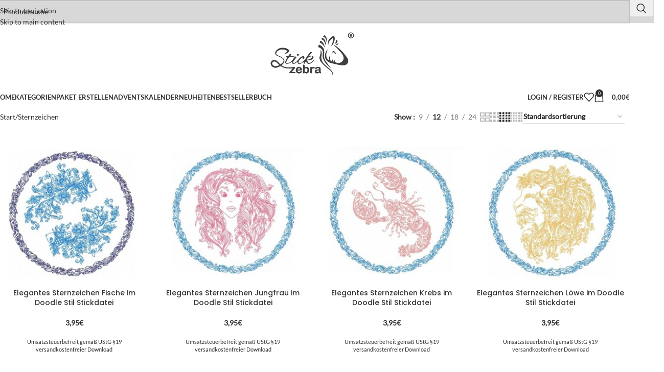

--- FILE ---
content_type: text/html; charset=UTF-8
request_url: https://stickzebra.de/produkt-kategorie/sternzeichen/
body_size: 34305
content:
<!DOCTYPE html>
<html lang="de">
<head>
	<meta charset="UTF-8">
	<link rel="profile" href="https://gmpg.org/xfn/11">
	<link rel="pingback" href="https://stickzebra.de/xmlrpc.php">

	<title>Sternzeichen  - StickZebra - professionelle Stickdateien</title>
<meta name="robots" content="index, follow, max-snippet:-1, max-image-preview:large, max-video-preview:-1">
<link rel="canonical" href="https://stickzebra.de/produkt-kategorie/sternzeichen/">
<meta property="og:url" content="https://stickzebra.de/produkt-kategorie/sternzeichen/">
<meta property="og:site_name" content="StickZebra - professionelle Stickdateien">
<meta property="og:locale" content="de_DE">
<meta property="og:type" content="object">
<meta property="og:title" content="Sternzeichen  - StickZebra - professionelle Stickdateien">
<meta property="og:image" content="https://stickzebra.de/wp-content/uploads/2021/04/jhgkjh.jpg">
<meta property="og:image:secure_url" content="https://stickzebra.de/wp-content/uploads/2021/04/jhgkjh.jpg">
<meta property="og:image:width" content="1559">
<meta property="og:image:height" content="1566">
<meta property="fb:pages" content="">
<meta property="fb:admins" content="">
<meta property="fb:app_id" content="">
<meta name="twitter:card" content="summary">
<meta name="twitter:title" content="Sternzeichen  - StickZebra - professionelle Stickdateien">
<meta name="twitter:image" content="https://stickzebra.de/wp-content/uploads/2021/04/jhgkjh.jpg">
<link rel="alternate" type="application/rss+xml" title="StickZebra - professionelle Stickdateien &raquo; Feed" href="https://stickzebra.de/feed/" />
<link rel="alternate" type="application/rss+xml" title="StickZebra - professionelle Stickdateien &raquo; Kommentar-Feed" href="https://stickzebra.de/comments/feed/" />
<link rel="alternate" type="application/rss+xml" title="StickZebra - professionelle Stickdateien &raquo; Sternzeichen Kategorie Feed" href="https://stickzebra.de/produkt-kategorie/sternzeichen/feed/" />
<style id='wp-img-auto-sizes-contain-inline-css' type='text/css'>
img:is([sizes=auto i],[sizes^="auto," i]){contain-intrinsic-size:3000px 1500px}
/*# sourceURL=wp-img-auto-sizes-contain-inline-css */
</style>
<link rel='stylesheet' id='german-market-blocks-integrations-css' href='https://stickzebra.de/wp-content/plugins/woocommerce-german-market/german-market-blocks/build/integrations.css?ver=3.54' type='text/css' media='all' />
<link rel='stylesheet' id='german-market-checkout-block-checkboxes-css' href='https://stickzebra.de/wp-content/plugins/woocommerce-german-market/german-market-blocks/build/blocks/checkout-checkboxes/style-index.css?ver=3.54' type='text/css' media='all' />
<link rel='stylesheet' id='german-market-product-charging-device-css' href='https://stickzebra.de/wp-content/plugins/woocommerce-german-market/german-market-blocks/build/blocks/product-charging-device/style-index.css?ver=3.54' type='text/css' media='all' />
<link rel='stylesheet' id='partial-payment-blocks-integration-css' href='https://stickzebra.de/wp-content/plugins/woo-wallet/build/partial-payment/style-index.css?ver=1.5.15' type='text/css' media='all' />
<style id='wpseopress-local-business-style-inline-css' type='text/css'>
span.wp-block-wpseopress-local-business-field{margin-right:8px}

/*# sourceURL=https://stickzebra.de/wp-content/plugins/wp-seopress-pro/public/editor/blocks/local-business/style-index.css */
</style>
<style id='wpseopress-table-of-contents-style-inline-css' type='text/css'>
.wp-block-wpseopress-table-of-contents li.active>a{font-weight:bold}

/*# sourceURL=https://stickzebra.de/wp-content/plugins/wp-seopress-pro/public/editor/blocks/table-of-contents/style-index.css */
</style>
<link rel='stylesheet' id='wpa-css-css' href='https://stickzebra.de/wp-content/plugins/honeypot/includes/css/wpa.css?ver=2.3.04' type='text/css' media='all' />
<link rel='stylesheet' id='wcaddon-front-style-css' href='https://stickzebra.de/wp-content/plugins/wc_addon_downloadable/front-end/css/style.css?ver=6.9' type='text/css' media='all' />
<style id='woocommerce-inline-inline-css' type='text/css'>
.woocommerce form .form-row .required { visibility: visible; }
/*# sourceURL=woocommerce-inline-inline-css */
</style>
<link rel='stylesheet' id='elementor-frontend-css' href='https://stickzebra.de/wp-content/plugins/elementor/assets/css/frontend.min.css?ver=3.34.1' type='text/css' media='all' />
<link rel='stylesheet' id='widget-spacer-css' href='https://stickzebra.de/wp-content/plugins/elementor/assets/css/widget-spacer.min.css?ver=3.34.1' type='text/css' media='all' />
<link rel='stylesheet' id='widget-image-css' href='https://stickzebra.de/wp-content/plugins/elementor/assets/css/widget-image.min.css?ver=3.34.1' type='text/css' media='all' />
<link rel='stylesheet' id='widget-form-css' href='https://stickzebra.de/wp-content/plugins/elementor-pro/assets/css/widget-form.min.css?ver=3.34.0' type='text/css' media='all' />
<link rel='stylesheet' id='elementor-icons-css' href='https://stickzebra.de/wp-content/plugins/elementor/assets/lib/eicons/css/elementor-icons.min.css?ver=5.45.0' type='text/css' media='all' />
<link rel='stylesheet' id='elementor-post-14-css' href='https://stickzebra.de/wp-content/uploads/elementor/css/post-14.css?ver=1768453012' type='text/css' media='all' />
<link rel='stylesheet' id='font-awesome-5-all-css' href='https://stickzebra.de/wp-content/plugins/elementor/assets/lib/font-awesome/css/all.min.css?ver=3.34.1' type='text/css' media='all' />
<link rel='stylesheet' id='font-awesome-4-shim-css' href='https://stickzebra.de/wp-content/plugins/elementor/assets/lib/font-awesome/css/v4-shims.min.css?ver=3.34.1' type='text/css' media='all' />
<link rel='stylesheet' id='elementor-post-15-css' href='https://stickzebra.de/wp-content/uploads/elementor/css/post-15.css?ver=1768453012' type='text/css' media='all' />
<link rel='stylesheet' id='newsletter-css' href='https://stickzebra.de/wp-content/plugins/newsletter/style.css?ver=9.1.0' type='text/css' media='all' />
<link rel='stylesheet' id='borlabs-cookie-custom-css' href='https://stickzebra.de/wp-content/cache/borlabs-cookie/1/borlabs-cookie-1-de.css?ver=3.3.22-41' type='text/css' media='all' />
<link rel='stylesheet' id='german-market-blocks-order-button-position-css' href='https://stickzebra.de/wp-content/plugins/woocommerce-german-market/german-market-blocks/additional-css/order-button-checkout-fields.css?ver=3.54' type='text/css' media='all' />
<link rel='stylesheet' id='woocommerce-de_frontend_styles-css' href='https://stickzebra.de/wp-content/plugins/woocommerce-german-market/css/frontend.min.css?ver=3.54' type='text/css' media='all' />
<link rel='stylesheet' id='woo_discount_pro_style-css' href='https://stickzebra.de/wp-content/plugins/woo-discount-rules-pro/Assets/Css/awdr_style.min.css?ver=2.6.13' type='text/css' media='all' />
<link rel='stylesheet' id='wd-style-base-css' href='https://stickzebra.de/wp-content/themes/woodmart/css/parts/base.min.css?ver=8.3.8' type='text/css' media='all' />
<link rel='stylesheet' id='wd-helpers-wpb-elem-css' href='https://stickzebra.de/wp-content/themes/woodmart/css/parts/helpers-wpb-elem.min.css?ver=8.3.8' type='text/css' media='all' />
<link rel='stylesheet' id='wd-lazy-loading-css' href='https://stickzebra.de/wp-content/themes/woodmart/css/parts/opt-lazy-load.min.css?ver=8.3.8' type='text/css' media='all' />
<link rel='stylesheet' id='wd-woo-paypal-payments-css' href='https://stickzebra.de/wp-content/themes/woodmart/css/parts/int-woo-paypal-payments.min.css?ver=8.3.8' type='text/css' media='all' />
<link rel='stylesheet' id='wd-elementor-base-css' href='https://stickzebra.de/wp-content/themes/woodmart/css/parts/int-elem-base.min.css?ver=8.3.8' type='text/css' media='all' />
<link rel='stylesheet' id='wd-elementor-pro-base-css' href='https://stickzebra.de/wp-content/themes/woodmart/css/parts/int-elementor-pro.min.css?ver=8.3.8' type='text/css' media='all' />
<link rel='stylesheet' id='wd-woocommerce-base-css' href='https://stickzebra.de/wp-content/themes/woodmart/css/parts/woocommerce-base.min.css?ver=8.3.8' type='text/css' media='all' />
<link rel='stylesheet' id='wd-mod-star-rating-css' href='https://stickzebra.de/wp-content/themes/woodmart/css/parts/mod-star-rating.min.css?ver=8.3.8' type='text/css' media='all' />
<link rel='stylesheet' id='wd-woocommerce-block-notices-css' href='https://stickzebra.de/wp-content/themes/woodmart/css/parts/woo-mod-block-notices.min.css?ver=8.3.8' type='text/css' media='all' />
<link rel='stylesheet' id='wd-widget-active-filters-css' href='https://stickzebra.de/wp-content/themes/woodmart/css/parts/woo-widget-active-filters.min.css?ver=8.3.8' type='text/css' media='all' />
<link rel='stylesheet' id='wd-woo-shop-predefined-css' href='https://stickzebra.de/wp-content/themes/woodmart/css/parts/woo-shop-predefined.min.css?ver=8.3.8' type='text/css' media='all' />
<link rel='stylesheet' id='wd-shop-title-categories-css' href='https://stickzebra.de/wp-content/themes/woodmart/css/parts/woo-categories-loop-nav.min.css?ver=8.3.8' type='text/css' media='all' />
<link rel='stylesheet' id='wd-woo-categories-loop-nav-mobile-accordion-css' href='https://stickzebra.de/wp-content/themes/woodmart/css/parts/woo-categories-loop-nav-mobile-accordion.min.css?ver=8.3.8' type='text/css' media='all' />
<link rel='stylesheet' id='wd-woo-shop-el-products-per-page-css' href='https://stickzebra.de/wp-content/themes/woodmart/css/parts/woo-shop-el-products-per-page.min.css?ver=8.3.8' type='text/css' media='all' />
<link rel='stylesheet' id='wd-woo-shop-page-title-css' href='https://stickzebra.de/wp-content/themes/woodmart/css/parts/woo-shop-page-title.min.css?ver=8.3.8' type='text/css' media='all' />
<link rel='stylesheet' id='wd-woo-mod-shop-loop-head-css' href='https://stickzebra.de/wp-content/themes/woodmart/css/parts/woo-mod-shop-loop-head.min.css?ver=8.3.8' type='text/css' media='all' />
<link rel='stylesheet' id='wd-woo-shop-el-order-by-css' href='https://stickzebra.de/wp-content/themes/woodmart/css/parts/woo-shop-el-order-by.min.css?ver=8.3.8' type='text/css' media='all' />
<link rel='stylesheet' id='wd-woo-shop-el-products-view-css' href='https://stickzebra.de/wp-content/themes/woodmart/css/parts/woo-shop-el-products-view.min.css?ver=8.3.8' type='text/css' media='all' />
<link rel='stylesheet' id='child-style-css' href='https://stickzebra.de/wp-content/themes/woodmart-child/style.css?ver=8.3.8' type='text/css' media='all' />
<link rel='stylesheet' id='wd-header-base-css' href='https://stickzebra.de/wp-content/themes/woodmart/css/parts/header-base.min.css?ver=8.3.8' type='text/css' media='all' />
<link rel='stylesheet' id='wd-mod-tools-css' href='https://stickzebra.de/wp-content/themes/woodmart/css/parts/mod-tools.min.css?ver=8.3.8' type='text/css' media='all' />
<link rel='stylesheet' id='wd-header-search-css' href='https://stickzebra.de/wp-content/themes/woodmart/css/parts/header-el-search.min.css?ver=8.3.8' type='text/css' media='all' />
<link rel='stylesheet' id='wd-header-search-form-css' href='https://stickzebra.de/wp-content/themes/woodmart/css/parts/header-el-search-form.min.css?ver=8.3.8' type='text/css' media='all' />
<link rel='stylesheet' id='wd-wd-search-form-css' href='https://stickzebra.de/wp-content/themes/woodmart/css/parts/wd-search-form.min.css?ver=8.3.8' type='text/css' media='all' />
<link rel='stylesheet' id='wd-wd-search-results-css' href='https://stickzebra.de/wp-content/themes/woodmart/css/parts/wd-search-results.min.css?ver=8.3.8' type='text/css' media='all' />
<link rel='stylesheet' id='wd-wd-search-dropdown-css' href='https://stickzebra.de/wp-content/themes/woodmart/css/parts/wd-search-dropdown.min.css?ver=8.3.8' type='text/css' media='all' />
<link rel='stylesheet' id='wd-header-elements-base-css' href='https://stickzebra.de/wp-content/themes/woodmart/css/parts/header-el-base.min.css?ver=8.3.8' type='text/css' media='all' />
<link rel='stylesheet' id='wd-header-mobile-nav-dropdown-css' href='https://stickzebra.de/wp-content/themes/woodmart/css/parts/header-el-mobile-nav-dropdown.min.css?ver=8.3.8' type='text/css' media='all' />
<link rel='stylesheet' id='wd-header-cart-side-css' href='https://stickzebra.de/wp-content/themes/woodmart/css/parts/header-el-cart-side.min.css?ver=8.3.8' type='text/css' media='all' />
<link rel='stylesheet' id='wd-header-cart-css' href='https://stickzebra.de/wp-content/themes/woodmart/css/parts/header-el-cart.min.css?ver=8.3.8' type='text/css' media='all' />
<link rel='stylesheet' id='wd-widget-shopping-cart-css' href='https://stickzebra.de/wp-content/themes/woodmart/css/parts/woo-widget-shopping-cart.min.css?ver=8.3.8' type='text/css' media='all' />
<link rel='stylesheet' id='wd-widget-product-list-css' href='https://stickzebra.de/wp-content/themes/woodmart/css/parts/woo-widget-product-list.min.css?ver=8.3.8' type='text/css' media='all' />
<link rel='stylesheet' id='wd-header-my-account-dropdown-css' href='https://stickzebra.de/wp-content/themes/woodmart/css/parts/header-el-my-account-dropdown.min.css?ver=8.3.8' type='text/css' media='all' />
<link rel='stylesheet' id='wd-woo-mod-login-form-css' href='https://stickzebra.de/wp-content/themes/woodmart/css/parts/woo-mod-login-form.min.css?ver=8.3.8' type='text/css' media='all' />
<link rel='stylesheet' id='wd-header-my-account-css' href='https://stickzebra.de/wp-content/themes/woodmart/css/parts/header-el-my-account.min.css?ver=8.3.8' type='text/css' media='all' />
<link rel='stylesheet' id='wd-shop-filter-area-css' href='https://stickzebra.de/wp-content/themes/woodmart/css/parts/woo-shop-el-filters-area.min.css?ver=8.3.8' type='text/css' media='all' />
<link rel='stylesheet' id='wd-product-loop-css' href='https://stickzebra.de/wp-content/themes/woodmart/css/parts/woo-product-loop.min.css?ver=8.3.8' type='text/css' media='all' />
<link rel='stylesheet' id='wd-product-loop-quick-css' href='https://stickzebra.de/wp-content/themes/woodmart/css/parts/woo-product-loop-quick.min.css?ver=8.3.8' type='text/css' media='all' />
<link rel='stylesheet' id='wd-woo-mod-add-btn-replace-css' href='https://stickzebra.de/wp-content/themes/woodmart/css/parts/woo-mod-add-btn-replace.min.css?ver=8.3.8' type='text/css' media='all' />
<link rel='stylesheet' id='wd-categories-loop-default-css' href='https://stickzebra.de/wp-content/themes/woodmart/css/parts/woo-categories-loop-default-old.min.css?ver=8.3.8' type='text/css' media='all' />
<link rel='stylesheet' id='wd-woo-categories-loop-css' href='https://stickzebra.de/wp-content/themes/woodmart/css/parts/woo-categories-loop.min.css?ver=8.3.8' type='text/css' media='all' />
<link rel='stylesheet' id='wd-categories-loop-css' href='https://stickzebra.de/wp-content/themes/woodmart/css/parts/woo-categories-loop-old.min.css?ver=8.3.8' type='text/css' media='all' />
<link rel='stylesheet' id='wd-woo-opt-stretch-cont-css' href='https://stickzebra.de/wp-content/themes/woodmart/css/parts/woo-opt-stretch-cont.min.css?ver=8.3.8' type='text/css' media='all' />
<link rel='stylesheet' id='wd-sticky-loader-css' href='https://stickzebra.de/wp-content/themes/woodmart/css/parts/mod-sticky-loader.min.css?ver=8.3.8' type='text/css' media='all' />
<link rel='stylesheet' id='wd-mfp-popup-css' href='https://stickzebra.de/wp-content/themes/woodmart/css/parts/lib-magnific-popup.min.css?ver=8.3.8' type='text/css' media='all' />
<link rel='stylesheet' id='wd-mod-animations-transform-css' href='https://stickzebra.de/wp-content/themes/woodmart/css/parts/mod-animations-transform.min.css?ver=8.3.8' type='text/css' media='all' />
<link rel='stylesheet' id='wd-mod-transform-css' href='https://stickzebra.de/wp-content/themes/woodmart/css/parts/mod-transform.min.css?ver=8.3.8' type='text/css' media='all' />
<link rel='stylesheet' id='wd-footer-base-css' href='https://stickzebra.de/wp-content/themes/woodmart/css/parts/footer-base.min.css?ver=8.3.8' type='text/css' media='all' />
<link rel='stylesheet' id='wd-mod-nav-menu-label-css' href='https://stickzebra.de/wp-content/themes/woodmart/css/parts/mod-nav-menu-label.min.css?ver=8.3.8' type='text/css' media='all' />
<link rel='stylesheet' id='wd-social-icons-css' href='https://stickzebra.de/wp-content/themes/woodmart/css/parts/el-social-icons.min.css?ver=8.3.8' type='text/css' media='all' />
<link rel='stylesheet' id='wd-scroll-top-css' href='https://stickzebra.de/wp-content/themes/woodmart/css/parts/opt-scrolltotop.min.css?ver=8.3.8' type='text/css' media='all' />
<link rel='stylesheet' id='wd-bottom-toolbar-css' href='https://stickzebra.de/wp-content/themes/woodmart/css/parts/opt-bottom-toolbar.min.css?ver=8.3.8' type='text/css' media='all' />
<script type="text/javascript" src="https://stickzebra.de/wp-includes/js/jquery/jquery.min.js?ver=3.7.1" id="jquery-core-js"></script>
<script type="text/javascript" id="wcaddon-js-js-extra">
/* <![CDATA[ */
var frontendajax = {"ajaxurl":"https://stickzebra.de/wp-admin/admin-ajax.php"};
//# sourceURL=wcaddon-js-js-extra
/* ]]> */
</script>
<script type="text/javascript" src="https://stickzebra.de/wp-content/plugins/wc_addon_downloadable/js/front.js?ver=1768544680" id="wcaddon-js-js"></script>
<script type="text/javascript" src="https://stickzebra.de/wp-content/plugins/woocommerce/assets/js/jquery-blockui/jquery.blockUI.min.js?ver=2.7.0-wc.10.4.3" id="wc-jquery-blockui-js" defer="defer" data-wp-strategy="defer"></script>
<script type="text/javascript" id="wc-add-to-cart-js-extra">
/* <![CDATA[ */
var wc_add_to_cart_params = {"ajax_url":"/wp-admin/admin-ajax.php","wc_ajax_url":"/?wc-ajax=%%endpoint%%","i18n_view_cart":"Warenkorb anzeigen","cart_url":"https://stickzebra.de/warenkorb/","is_cart":"","cart_redirect_after_add":"no"};
//# sourceURL=wc-add-to-cart-js-extra
/* ]]> */
</script>
<script type="text/javascript" src="https://stickzebra.de/wp-content/plugins/woocommerce/assets/js/frontend/add-to-cart.min.js?ver=10.4.3" id="wc-add-to-cart-js" defer="defer" data-wp-strategy="defer"></script>
<script type="text/javascript" src="https://stickzebra.de/wp-content/plugins/woocommerce/assets/js/js-cookie/js.cookie.min.js?ver=2.1.4-wc.10.4.3" id="wc-js-cookie-js" defer="defer" data-wp-strategy="defer"></script>
<script type="text/javascript" id="woocommerce-js-extra">
/* <![CDATA[ */
var woocommerce_params = {"ajax_url":"/wp-admin/admin-ajax.php","wc_ajax_url":"/?wc-ajax=%%endpoint%%","i18n_password_show":"Passwort anzeigen","i18n_password_hide":"Passwort ausblenden"};
//# sourceURL=woocommerce-js-extra
/* ]]> */
</script>
<script type="text/javascript" src="https://stickzebra.de/wp-content/plugins/woocommerce/assets/js/frontend/woocommerce.min.js?ver=10.4.3" id="woocommerce-js" defer="defer" data-wp-strategy="defer"></script>
<script type="text/javascript" src="https://stickzebra.de/wp-content/plugins/elementor/assets/lib/font-awesome/js/v4-shims.min.js?ver=3.34.1" id="font-awesome-4-shim-js"></script>
<script data-no-optimize="1" data-no-minify="1" data-cfasync="false" type="text/javascript" src="https://stickzebra.de/wp-content/cache/borlabs-cookie/1/borlabs-cookie-config-de.json.js?ver=3.3.22-42" id="borlabs-cookie-config-js"></script>
<script data-no-optimize="1" data-no-minify="1" data-cfasync="false" type="text/javascript" src="https://stickzebra.de/wp-content/plugins/borlabs-cookie/assets/javascript/borlabs-cookie-prioritize.min.js?ver=3.3.22" id="borlabs-cookie-prioritize-js"></script>
<script type="text/javascript" id="woocommerce_de_frontend-js-extra">
/* <![CDATA[ */
var sepa_ajax_object = {"ajax_url":"https://stickzebra.de/wp-admin/admin-ajax.php","nonce":"9bdbf970f8"};
var woocommerce_remove_updated_totals = {"val":"0"};
var woocommerce_payment_update = {"val":"1"};
var german_market_price_variable_products = {"val":"gm_default"};
var german_market_price_variable_theme_extra_element = {"val":"none"};
var german_market_legal_info_product_reviews = {"element":".woocommerce-Reviews .commentlist","activated":"on"};
var ship_different_address = {"message":"\u003Cp class=\"woocommerce-notice woocommerce-notice--info woocommerce-info\" id=\"german-market-puchase-on-account-message\"\u003E\"Lieferung an eine andere Adresse senden\" ist f\u00fcr die gew\u00e4hlte Zahlungsart \"Kauf auf Rechnung\" nicht verf\u00fcgbar und wurde deaktiviert!\u003C/p\u003E","before_element":".woocommerce-checkout-payment"};
//# sourceURL=woocommerce_de_frontend-js-extra
/* ]]> */
</script>
<script type="text/javascript" src="https://stickzebra.de/wp-content/plugins/woocommerce-german-market/js/WooCommerce-German-Market-Frontend.min.js?ver=3.54" id="woocommerce_de_frontend-js"></script>
<script type="text/javascript" src="https://stickzebra.de/wp-content/themes/woodmart/js/libs/device.min.js?ver=8.3.8" id="wd-device-library-js"></script>
<script type="text/javascript" src="https://stickzebra.de/wp-content/themes/woodmart/js/scripts/global/scrollBar.min.js?ver=8.3.8" id="wd-scrollbar-js"></script>
<link rel="next" href="https://stickzebra.de/produkt-kategorie/sternzeichen/page/2/"><link rel="https://api.w.org/" href="https://stickzebra.de/wp-json/" /><link rel="alternate" title="JSON" type="application/json" href="https://stickzebra.de/wp-json/wp/v2/product_cat/620" /><link rel="EditURI" type="application/rsd+xml" title="RSD" href="https://stickzebra.de/xmlrpc.php?rsd" />
<meta name="generator" content="WordPress 6.9" />
			<style>
				.cpb_product_boxes_custom .cpb-boxes .cpb-inner {
					background: #ffffff;border: 1px solid #3f3f3f;				}
								</style>
								<meta name="viewport" content="width=device-width, initial-scale=1.0, maximum-scale=1.0, user-scalable=no">
											<link rel="preload" as="font" href="https://stickzebra.de/wp-content/themes/woodmart/fonts/woodmart-font-1-400.woff2?v=8.3.8" type="font/woff2" crossorigin>
						<noscript><style>.woocommerce-product-gallery{ opacity: 1 !important; }</style></noscript>
	<meta name="generator" content="Elementor 3.34.1; features: additional_custom_breakpoints; settings: css_print_method-external, google_font-disabled, font_display-block">
<style type="text/css">.recentcomments a{display:inline !important;padding:0 !important;margin:0 !important;}</style><script>window.tnp_woocommerce_label = 'In Newsletter eintragen';window.tnp_woocommerce_checked = false;</script>			<style>
				.e-con.e-parent:nth-of-type(n+4):not(.e-lazyloaded):not(.e-no-lazyload),
				.e-con.e-parent:nth-of-type(n+4):not(.e-lazyloaded):not(.e-no-lazyload) * {
					background-image: none !important;
				}
				@media screen and (max-height: 1024px) {
					.e-con.e-parent:nth-of-type(n+3):not(.e-lazyloaded):not(.e-no-lazyload),
					.e-con.e-parent:nth-of-type(n+3):not(.e-lazyloaded):not(.e-no-lazyload) * {
						background-image: none !important;
					}
				}
				@media screen and (max-height: 640px) {
					.e-con.e-parent:nth-of-type(n+2):not(.e-lazyloaded):not(.e-no-lazyload),
					.e-con.e-parent:nth-of-type(n+2):not(.e-lazyloaded):not(.e-no-lazyload) * {
						background-image: none !important;
					}
				}
			</style>
			<link rel="icon" href="https://stickzebra.de/wp-content/uploads/2021/03/cropped-seiten_logo_footer-150x150.png" sizes="32x32" />
<link rel="icon" href="https://stickzebra.de/wp-content/uploads/2021/03/cropped-seiten_logo_footer-200x200.png" sizes="192x192" />
<link rel="apple-touch-icon" href="https://stickzebra.de/wp-content/uploads/2021/03/cropped-seiten_logo_footer-200x200.png" />
<meta name="msapplication-TileImage" content="https://stickzebra.de/wp-content/uploads/2021/03/cropped-seiten_logo_footer-300x300.png" />
<style>
		
		</style>			<style id="wd-style-default_header-css" data-type="wd-style-default_header">
				:root{
	--wd-top-bar-h: 45px;
	--wd-top-bar-sm-h: 40px;
	--wd-top-bar-sticky-h: 45px;
	--wd-top-bar-brd-w: .00001px;

	--wd-header-general-h: 120px;
	--wd-header-general-sm-h: 60px;
	--wd-header-general-sticky-h: .00001px;
	--wd-header-general-brd-w: .00001px;

	--wd-header-bottom-h: 50px;
	--wd-header-bottom-sm-h: .00001px;
	--wd-header-bottom-sticky-h: 50px;
	--wd-header-bottom-brd-w: .00001px;

	--wd-header-clone-h: .00001px;

	--wd-header-brd-w: calc(var(--wd-top-bar-brd-w) + var(--wd-header-general-brd-w) + var(--wd-header-bottom-brd-w));
	--wd-header-h: calc(var(--wd-top-bar-h) + var(--wd-header-general-h) + var(--wd-header-bottom-h) + var(--wd-header-brd-w));
	--wd-header-sticky-h: calc(var(--wd-top-bar-sticky-h) + var(--wd-header-general-sticky-h) + var(--wd-header-bottom-sticky-h) + var(--wd-header-clone-h) + var(--wd-header-brd-w));
	--wd-header-sm-h: calc(var(--wd-top-bar-sm-h) + var(--wd-header-general-sm-h) + var(--wd-header-bottom-sm-h) + var(--wd-header-brd-w));
}

.whb-top-bar .wd-dropdown {
	margin-top: 1.5px;
}

.whb-top-bar .wd-dropdown:after {
	height: 12.5px;
}

.whb-sticked .whb-top-bar .wd-dropdown:not(.sub-sub-menu) {
	margin-top: 1.5px;
}

.whb-sticked .whb-top-bar .wd-dropdown:not(.sub-sub-menu):after {
	height: 12.5px;
}





.whb-header-bottom .wd-dropdown {
	margin-top: 4px;
}

.whb-header-bottom .wd-dropdown:after {
	height: 15px;
}

.whb-sticked .whb-header-bottom .wd-dropdown:not(.sub-sub-menu) {
	margin-top: 4px;
}

.whb-sticked .whb-header-bottom .wd-dropdown:not(.sub-sub-menu):after {
	height: 15px;
}


		
.whb-duljtjrl87kj7pmuut6b form.searchform {
	--wd-form-height: 46px;
}
.whb-top-bar {
	background-color: rgba(216, 216, 216, 1);
}

.whb-general-header {
	border-color: rgba(129, 129, 129, 0.2);border-bottom-width: 0px;border-bottom-style: solid;
}
			</style>
						<style id="wd-style-theme_settings_default-css" data-type="wd-style-theme_settings_default">
				@font-face {
	font-weight: normal;
	font-style: normal;
	font-family: "woodmart-font";
	src: url("//stickzebra.de/wp-content/themes/woodmart/fonts/woodmart-font-1-400.woff2?v=8.3.8") format("woff2");
}

:root {
	--wd-text-font: "Lato Lokal Normal", Arial, Helvetica, sans-serif;
	--wd-text-font-weight: 400;
	--wd-text-color: rgb(48,48,48);
	--wd-text-font-size: 14px;
	--wd-title-font: "Poppins Lokal Semi-Bold", Arial, Helvetica, sans-serif;
	--wd-title-font-weight: 600;
	--wd-title-color: #242424;
	--wd-entities-title-font: "Poppins Lokal Medium", Arial, Helvetica, sans-serif;
	--wd-entities-title-font-weight: 500;
	--wd-entities-title-color: #333333;
	--wd-entities-title-color-hover: rgb(51 51 51 / 65%);
	--wd-alternative-font: "Lato Lokal Normal", Arial, Helvetica, sans-serif;
	--wd-widget-title-font: "Poppins Lokal Semi-Bold", Arial, Helvetica, sans-serif;
	--wd-widget-title-font-weight: 600;
	--wd-widget-title-transform: uppercase;
	--wd-widget-title-color: #333;
	--wd-widget-title-font-size: 16px;
	--wd-header-el-font: "Lato Lokal Bold", Arial, Helvetica, sans-serif;
	--wd-header-el-font-weight: 700;
	--wd-header-el-transform: uppercase;
	--wd-header-el-font-size: 13px;
	--wd-otl-style: dotted;
	--wd-otl-width: 2px;
	--wd-primary-color: rgb(48,48,48);
	--wd-alternative-color: rgb(255,197,197);
	--btn-default-bgcolor: #f7f7f7;
	--btn-default-bgcolor-hover: #efefef;
	--btn-accented-bgcolor: rgb(48,48,48);
	--btn-accented-bgcolor-hover: rgb(255,197,197);
	--wd-form-brd-width: 2px;
	--notices-success-bg: #459647;
	--notices-success-color: #fff;
	--notices-warning-bg: #E0B252;
	--notices-warning-color: #fff;
	--wd-link-color: rgb(48,48,48);
	--wd-link-color-hover: rgb(255,197,197);
}
.wd-age-verify-wrap {
	--wd-popup-width: 500px;
}
.wd-popup.wd-promo-popup {
	background-color: #111111;
	background-image: none;
	background-repeat: no-repeat;
	background-size: contain;
	background-position: left center;
}
.wd-promo-popup-wrap {
	--wd-popup-width: 800px;
}
:is(.woodmart-woocommerce-layered-nav, .wd-product-category-filter) .wd-scroll-content {
	max-height: 223px;
}
.wd-page-title .wd-page-title-bg img {
	object-fit: cover;
	object-position: center center;
}
.wd-footer {
	background-color: #ffffff;
	background-image: none;
}
.mfp-wrap.wd-popup-quick-view-wrap {
	--wd-popup-width: 920px;
}
:root{
--wd-container-w: 1222px;
--wd-form-brd-radius: 0px;
--btn-default-color: #333;
--btn-default-color-hover: #333;
--btn-accented-color: #fff;
--btn-accented-color-hover: #fff;
--btn-default-brd-radius: 0px;
--btn-default-box-shadow: none;
--btn-default-box-shadow-hover: none;
--btn-default-box-shadow-active: none;
--btn-default-bottom: 0px;
--btn-accented-bottom-active: -1px;
--btn-accented-brd-radius: 0px;
--btn-accented-box-shadow: inset 0 -2px 0 rgba(0, 0, 0, .15);
--btn-accented-box-shadow-hover: inset 0 -2px 0 rgba(0, 0, 0, .15);
--wd-brd-radius: 8px;
}

@media (min-width: 1222px) {
section.elementor-section.wd-section-stretch > .elementor-container {
margin-left: auto;
margin-right: auto;
}
}


.wd-page-title {
background-color: #0a0a0a;
}

@font-face {
	font-family: "Poppins Lokal Semi-Bold";
	src: url("//stickzebra.de/wp-content/uploads/2023/03/Poppins-SemiBold.ttf") format("woff");
	font-weight: 600;
	font-style: normal;
}

@font-face {
	font-family: "Poppins Lokal Medium";
	src: url("//stickzebra.de/wp-content/uploads/2023/03/Poppins-Medium.ttf") format("woff");
	font-weight: 500;
	font-style: normal;
}

@font-face {
	font-family: "Lato Lokal Normal";
	src: url("//stickzebra.de/wp-content/uploads/2023/03/Lato-Regular.ttf") format("woff");
	font-weight: 400;
	font-style: normal;
}

@font-face {
	font-family: "Lato Lokal Bold";
	src: url("//stickzebra.de/wp-content/uploads/2023/03/Lato-Bold.ttf") format("woff");
	font-weight: 400;
	font-style: normal;
}

/* Icons Kundencenter */
/* Kalenderdownloads */
.wd-my-account-links .wcaddon_download-link a:before {
		content: "\f274";
    font-family: "Font Awesome 5 Free";
    font-weight: 400;
}

/* Punkte */
.wd-my-account-links .woo-pr-point-history-link a:before {
		content: "\f022";
    font-family: "Font Awesome 5 Free";
    font-weight: 400;
}

/* Subs */
.wd-my-account-links .subscriptions-link a:before {
		content: "\f017";
    font-family: "Font Awesome 5 Free";
    font-weight: 400;
}

/* Schlagwörter aus */
.product_meta .tagged_as {
display: none;
}

/* Custom Product Box */
#product-159 {
max-width: 1212px;
margin-left: auto;
margin-right: auto;
}@media (min-width: 577px) and (max-width: 767px) {
	.wd-my-account-sidebar {
	display: none;
}
}

@media (max-width: 576px) {
	.wd-my-account-sidebar {
	display: none;
}
}

			</style>
			</head>

<body class="archive tax-product_cat term-sternzeichen term-620 wp-theme-woodmart wp-child-theme-woodmart-child theme-woodmart woocommerce woocommerce-page woocommerce-no-js wrapper-full-width  categories-accordion-on woodmart-archive-shop woodmart-ajax-shop-on sticky-toolbar-on elementor-default elementor-kit-14">
			<script type="text/javascript" id="wd-flicker-fix">// Flicker fix.</script>		<div class="wd-skip-links">
								<a href="#menu-hauptmenue" class="wd-skip-navigation btn">
						Skip to navigation					</a>
								<a href="#main-content" class="wd-skip-content btn">
				Skip to main content			</a>
		</div>
			
	
	<div class="wd-page-wrapper website-wrapper">
									<header class="whb-header whb-default_header whb-sticky-shadow whb-scroll-slide whb-sticky-real">
					<div class="whb-main-header">
	
<div class="whb-row whb-top-bar whb-sticky-row whb-with-bg whb-without-border whb-color-dark whb-flex-flex-middle">
	<div class="container">
		<div class="whb-flex-row whb-top-bar-inner">
			<div class="whb-column whb-col-left whb-column5 whb-visible-lg whb-empty-column">
	</div>
<div class="whb-column whb-col-center whb-column6 whb-visible-lg">
	<div class="wd-search-form  wd-header-search-form wd-display-form whb-duljtjrl87kj7pmuut6b">

<form role="search" method="get" class="searchform  wd-style-default woodmart-ajax-search" action="https://stickzebra.de/"  data-thumbnail="1" data-price="1" data-post_type="product" data-count="20" data-sku="0" data-symbols_count="3" data-include_cat_search="no" autocomplete="off">
	<input type="text" class="s" placeholder="Produktsuche" value="" name="s" aria-label="Search" title="Produktsuche" required/>
	<input type="hidden" name="post_type" value="product">

	<span tabindex="0" aria-label="Clear search" class="wd-clear-search wd-role-btn wd-hide"></span>

	
	<button type="submit" class="searchsubmit">
		<span>
			Search		</span>
			</button>
</form>

	<div class="wd-search-results-wrapper">
		<div class="wd-search-results wd-dropdown-results wd-dropdown wd-scroll">
			<div class="wd-scroll-content">
				
				
							</div>
		</div>
	</div>

</div>
</div>
<div class="whb-column whb-col-right whb-column7 whb-visible-lg whb-empty-column">
	</div>
<div class="whb-column whb-col-mobile whb-column_mobile1 whb-hidden-lg">
	
<div class="wd-header-text reset-last-child whb-bibjje0cy8nkm0u0amn0"><h6 style="text-align: center;"><a href="https://stickzebra.de/produkt/eigenespaket/"><span style="color: #ffffff;">4 Stickdateien deiner Wahl für nur 5,95€ </span></a></h6></div>
</div>
		</div>
	</div>
</div>

<div class="whb-row whb-general-header whb-not-sticky-row whb-without-bg whb-without-border whb-color-dark whb-flex-equal-sides">
	<div class="container">
		<div class="whb-flex-row whb-general-header-inner">
			<div class="whb-column whb-col-left whb-column8 whb-visible-lg whb-empty-column">
	</div>
<div class="whb-column whb-col-center whb-column9 whb-visible-lg">
	<div class="site-logo whb-250rtwdwz5p8e5b7tpw0">
	<a href="https://stickzebra.de/" class="wd-logo wd-main-logo" rel="home" aria-label="Site logo">
		<img src="https://stickzebra.de/wp-content/uploads/2023/03/stickzebra_logo_marke.png" alt="StickZebra - professionelle Stickdateien" style="max-width: 333px;" loading="lazy" />	</a>
	</div>
</div>
<div class="whb-column whb-col-right whb-column10 whb-visible-lg whb-empty-column">
	</div>
<div class="whb-column whb-mobile-left whb-column_mobile2 whb-hidden-lg">
	<div class="wd-tools-element wd-header-mobile-nav wd-style-text wd-design-1 whb-wn5z894j1g5n0yp3eeuz">
	<a href="#" rel="nofollow" aria-label="Open mobile menu">
		
		<span class="wd-tools-icon">
					</span>

		<span class="wd-tools-text">Menu</span>

			</a>
</div></div>
<div class="whb-column whb-mobile-center whb-column_mobile3 whb-hidden-lg">
	<div class="site-logo whb-g5z57bkgtznbk6v9pll5">
	<a href="https://stickzebra.de/" class="wd-logo wd-main-logo" rel="home" aria-label="Site logo">
		<img src="https://stickzebra.de/wp-content/uploads/2023/03/stickzebra_logo_marke.png" alt="StickZebra - professionelle Stickdateien" style="max-width: 140px;" loading="lazy" />	</a>
	</div>
</div>
<div class="whb-column whb-mobile-right whb-column_mobile4 whb-hidden-lg">
	
<div class="wd-header-cart wd-tools-element wd-design-5 cart-widget-opener whb-u6cx6mzhiof1qeysah9h">
	<a href="https://stickzebra.de/warenkorb/" title="Warenkorb">
		
			<span class="wd-tools-icon wd-icon-alt">
															<span class="wd-cart-number wd-tools-count">0 <span>items</span></span>
									</span>
			<span class="wd-tools-text">
				
										<span class="wd-cart-subtotal"><span class="woocommerce-Price-amount amount"><bdi>0,00<span class="woocommerce-Price-currencySymbol">&euro;</span></bdi></span></span>
					</span>

			</a>
	</div>
</div>
		</div>
	</div>
</div>

<div class="whb-row whb-header-bottom whb-sticky-row whb-without-bg whb-without-border whb-color-dark whb-hidden-mobile whb-flex-flex-middle">
	<div class="container">
		<div class="whb-flex-row whb-header-bottom-inner">
			<div class="whb-column whb-col-left whb-column11 whb-visible-lg">
	<nav class="wd-header-nav wd-header-main-nav text-left wd-design-1 whb-tiueim5f5uazw1f1dm8r" role="navigation" aria-label="Main navigation">
	<ul id="menu-hauptmenue" class="menu wd-nav wd-nav-header wd-nav-main wd-style-default wd-gap-s"><li id="menu-item-51148" class="menu-item menu-item-type-custom menu-item-object-custom menu-item-home menu-item-51148 item-level-0 menu-simple-dropdown wd-event-hover" ><a href="https://stickzebra.de/" class="woodmart-nav-link"><span class="nav-link-text">Home</span></a></li>
<li id="menu-item-65149" class="menu-item menu-item-type-custom menu-item-object-custom menu-item-65149 item-level-0 menu-mega-dropdown wd-event-hover menu-item-has-children dropdown-load-ajax" ><a class="woodmart-nav-link"><span class="nav-link-text">Kategorien</span></a>
<div class="wd-dropdown-menu wd-dropdown wd-design-full-width color-scheme-dark">

<div class="container wd-entry-content">
<div class="dropdown-html-placeholder wd-fill" data-id="65150"></div>
</div>

</div>
</li>
<li id="menu-item-51147" class="menu-item menu-item-type-custom menu-item-object-custom menu-item-51147 item-level-0 menu-simple-dropdown wd-event-hover" ><a href="https://stickzebra.de/produkt/eigenespaket/" class="woodmart-nav-link"><span class="nav-link-text">Paket erstellen</span></a></li>
<li id="menu-item-73144" class="menu-item menu-item-type-post_type menu-item-object-page menu-item-73144 item-level-0 menu-simple-dropdown wd-event-hover" ><a href="https://stickzebra.de/adventskalender/" class="woodmart-nav-link"><span class="nav-link-text">Adventskalender</span></a></li>
<li id="menu-item-64784" class="menu-item menu-item-type-post_type menu-item-object-page menu-item-64784 item-level-0 menu-simple-dropdown wd-event-hover" ><a href="https://stickzebra.de/neuheiten/" class="woodmart-nav-link"><span class="nav-link-text">Neuheiten</span></a></li>
<li id="menu-item-51112" class="menu-item menu-item-type-post_type menu-item-object-page menu-item-51112 item-level-0 menu-simple-dropdown wd-event-hover" ><a href="https://stickzebra.de/bestseller/" class="woodmart-nav-link"><span class="nav-link-text">Bestseller</span></a></li>
<li id="menu-item-51111" class="menu-item menu-item-type-post_type menu-item-object-page menu-item-51111 item-level-0 menu-simple-dropdown wd-event-hover" ><a href="https://stickzebra.de/buch/" class="woodmart-nav-link"><span class="nav-link-text">Buch</span></a></li>
</ul></nav>
</div>
<div class="whb-column whb-col-center whb-column12 whb-visible-lg whb-empty-column">
	</div>
<div class="whb-column whb-col-right whb-column13 whb-visible-lg">
	<div class="wd-header-my-account wd-tools-element wd-event-hover wd-design-1 wd-account-style-text whb-2b8mjqhbtvxz16jtxdrd">
			<a href="https://stickzebra.de/mein-konto/" title="Mein Account">
			
				<span class="wd-tools-icon">
									</span>
				<span class="wd-tools-text">
				Login / Register			</span>

					</a>

		
					<div class="wd-dropdown wd-dropdown-register color-scheme-dark">
						<div class="login-dropdown-inner woocommerce">
							<span class="wd-heading"><span class="title">Loginbereich</span><a class="create-account-link" href="https://stickzebra.de/mein-konto/?action=register">Account erstellen</a></span>
										<form id="customer_login" method="post" class="login woocommerce-form woocommerce-form-login hidden-form" action="https://stickzebra.de/mein-konto/">

				
				
				<p class="woocommerce-FormRow woocommerce-FormRow--wide form-row form-row-wide form-row-username">
					<label for="username">Benutzername oder E-Mail-Adresse&nbsp;<span class="required" aria-hidden="true">*</span><span class="screen-reader-text">Erforderlich</span></label>
					<input type="text" class="woocommerce-Input woocommerce-Input--text input-text" name="username" id="username" autocomplete="username" value="" />				</p>
				<p class="woocommerce-FormRow woocommerce-FormRow--wide form-row form-row-wide form-row-password">
					<label for="password">Password&nbsp;<span class="required" aria-hidden="true">*</span><span class="screen-reader-text">Erforderlich</span></label>
					<input class="woocommerce-Input woocommerce-Input--text input-text" type="password" name="password" id="password" autocomplete="current-password" />
				</p>

				<input type="hidden" id="wpa_initiator" class="wpa_initiator" name="wpa_initiator" value="" />
				<p class="form-row form-row-btn">
					<input type="hidden" id="woocommerce-login-nonce" name="woocommerce-login-nonce" value="58aa4b3b5f" /><input type="hidden" name="_wp_http_referer" value="/produkt-kategorie/sternzeichen/" />										<button type="submit" class="button woocommerce-button woocommerce-form-login__submit" name="login" value="Log in">Log in</button>
				</p>

				<p class="login-form-footer">
					<a href="https://stickzebra.de/mein-konto/lost-password/" class="woocommerce-LostPassword lost_password">Passwort vergessen?</a>
					<label class="woocommerce-form__label woocommerce-form__label-for-checkbox woocommerce-form-login__rememberme">
						<input class="woocommerce-form__input woocommerce-form__input-checkbox" name="rememberme" type="checkbox" value="forever" title="Angemeldet bleiben" aria-label="Angemeldet bleiben" /> <span>Angemeldet bleiben</span>
					</label>
				</p>

				
							</form>

		
						</div>
					</div>
					</div>

<div class="wd-header-wishlist wd-tools-element wd-style-icon wd-design-2 whb-i8977fqp1lmve3hyjltf" title="Meine Merkliste">
	<a href="https://stickzebra.de/meinewunschliste/" title="Wishlist products">
		
			<span class="wd-tools-icon">
				
							</span>

			<span class="wd-tools-text">
				Merkliste			</span>

			</a>
</div>

<div class="wd-header-cart wd-tools-element wd-design-2 cart-widget-opener whb-5u866sftq6yga790jxf3">
	<a href="https://stickzebra.de/warenkorb/" title="Warenkorb">
		
			<span class="wd-tools-icon wd-icon-alt">
															<span class="wd-cart-number wd-tools-count">0 <span>items</span></span>
									</span>
			<span class="wd-tools-text">
				
										<span class="wd-cart-subtotal"><span class="woocommerce-Price-amount amount"><bdi>0,00<span class="woocommerce-Price-currencySymbol">&euro;</span></bdi></span></span>
					</span>

			</a>
	</div>
</div>
<div class="whb-column whb-col-mobile whb-column_mobile5 whb-hidden-lg whb-empty-column">
	</div>
		</div>
	</div>
</div>
</div>
				</header>
			
								<div class="wd-page-content main-page-wrapper">
		
		
		<main id="main-content" class="wd-content-layout content-layout-wrapper container wd-sidebar-hidden-md-sm wd-sidebar-hidden-sm wd-builder-off" role="main">
				

<div class="wd-content-area site-content">
<div class="woocommerce-notices-wrapper"></div>


<div class="shop-loop-head">
	<div class="wd-shop-tools">
					<nav class="wd-breadcrumbs woocommerce-breadcrumb" aria-label="Breadcrumb">				<a href="https://stickzebra.de" class="wd-last-link">
					Start				</a>
			<span class="wd-delimiter"></span>				<span class="wd-last">
					Sternzeichen				</span>
			</nav>		
		<p class="woocommerce-result-count" role="alert" aria-relevant="all" >
	Ergebnisse 1 – 12 von 26 werden angezeigt</p>
	</div>
	<div class="wd-shop-tools">
								<div class="wd-show-sidebar-btn wd-action-btn wd-style-text wd-burger-icon">
				<a href="#" rel="nofollow">Show sidebar</a>
			</div>
		
		<div class="wd-products-per-page">
			<span class="wd-label per-page-title">
				Show			</span>

											<a rel="nofollow noopener" href="https://stickzebra.de/produkt-kategorie/sternzeichen/?per_page=9" class="per-page-variation">
					<span>
						9					</span>
				</a>
				<span class="per-page-border"></span>
											<a rel="nofollow noopener" href="https://stickzebra.de/produkt-kategorie/sternzeichen/?per_page=12" class="per-page-variation current-variation">
					<span>
						12					</span>
				</a>
				<span class="per-page-border"></span>
											<a rel="nofollow noopener" href="https://stickzebra.de/produkt-kategorie/sternzeichen/?per_page=18" class="per-page-variation">
					<span>
						18					</span>
				</a>
				<span class="per-page-border"></span>
											<a rel="nofollow noopener" href="https://stickzebra.de/produkt-kategorie/sternzeichen/?per_page=24" class="per-page-variation">
					<span>
						24					</span>
				</a>
				<span class="per-page-border"></span>
					</div>
				<div class="wd-products-shop-view products-view-grid">
			
												
										<a rel="nofollow noopener" href="https://stickzebra.de/produkt-kategorie/sternzeichen/?shop_view=grid&#038;per_row=2" class="shop-view per-row-2" aria-label="Grid view 2"></a>
									
										<a rel="nofollow noopener" href="https://stickzebra.de/produkt-kategorie/sternzeichen/?shop_view=grid&#038;per_row=3" class="shop-view per-row-3" aria-label="Grid view 3"></a>
									
										<a rel="nofollow noopener" href="https://stickzebra.de/produkt-kategorie/sternzeichen/?shop_view=grid&#038;per_row=4" class="shop-view current-variation per-row-4" aria-label="Grid view 4"></a>
									
										<a rel="nofollow noopener" href="https://stickzebra.de/produkt-kategorie/sternzeichen/?shop_view=grid&#038;per_row=5" class="shop-view per-row-5" aria-label="Grid view 5"></a>
									</div>
		<form class="woocommerce-ordering wd-style-underline wd-ordering-mb-icon" method="get">
			<select name="orderby" class="orderby" aria-label="Shop-Reihenfolge">
							<option value="menu_order"  selected='selected'>Standardsortierung</option>
							<option value="popularity" >Nach Beliebtheit sortiert</option>
							<option value="rating" >Nach Durchschnittsbewertung sortiert</option>
							<option value="date" >Nach Aktualität sortieren</option>
							<option value="price" >Nach Preis sortieren: aufsteigend</option>
							<option value="price-desc" >Nach Preis sortieren: absteigend</option>
					</select>
		<input type="hidden" name="paged" value="1" />
			</form>
			</div>
</div>



			<div class="wd-products-element">			<div class="wd-sticky-loader wd-content-loader"><span class="wd-loader"></span></div>
		
<div class="products wd-products wd-grid-g grid-columns-4 elements-grid pagination-pagination wd-stretch-cont-lg" data-source="main_loop" data-min_price="" data-max_price="" data-columns="4" style="--wd-col-lg:4;--wd-col-md:4;--wd-col-sm:2;--wd-gap-lg:20px;--wd-gap-sm:10px;">

							
					
					<div class="wd-product wd-hover-quick wd-col product-grid-item product type-product post-76422 status-publish instock product_cat-sternzeichen product_tag-aquarius product_tag-aries product_tag-cancer product_tag-capricorn product_tag-embroidery-design product_tag-fische product_tag-gemini product_tag-jungfrau product_tag-krebs product_tag-krebs-zwillinge product_tag-leo product_tag-libra product_tag-loewe product_tag-pisces product_tag-sagittarius product_tag-schuetze product_tag-scorpio product_tag-skorpion product_tag-steinbock product_tag-sternzeichen product_tag-sternzeichen-stickdatei product_tag-stickdatei product_tag-stier product_tag-taurus product_tag-virgo product_tag-waage product_tag-wassermann product_tag-widder product_tag-zwillinge has-post-thumbnail downloadable virtual purchasable product-type-simple" data-loop="1" data-id="76422">
	
	
<div class="product-wrapper">
	<div class="product-element-top wd-quick-shop">
		<a href="https://stickzebra.de/produkt/elegantes-sternzeichen-fische-im-doodle-stil-stickdatei/" class="product-image-link" tabindex="-1" aria-label="Elegantes Sternzeichen Fische im Doodle Stil Stickdatei">
			<img width="300" height="300" src="https://stickzebra.de/wp-content/uploads/2024/11/Produktbilder-800x800-28-300x300.jpg" class="attachment-woocommerce_thumbnail size-woocommerce_thumbnail" alt="" decoding="async" fetchpriority="high" srcset="https://stickzebra.de/wp-content/uploads/2024/11/Produktbilder-800x800-28-300x300.jpg 300w, https://stickzebra.de/wp-content/uploads/2024/11/Produktbilder-800x800-28-200x200.jpg 200w, https://stickzebra.de/wp-content/uploads/2024/11/Produktbilder-800x800-28-768x768.jpg 768w, https://stickzebra.de/wp-content/uploads/2024/11/Produktbilder-800x800-28-600x600.jpg 600w, https://stickzebra.de/wp-content/uploads/2024/11/Produktbilder-800x800-28-150x150.jpg 150w, https://stickzebra.de/wp-content/uploads/2024/11/Produktbilder-800x800-28.jpg 800w" sizes="(max-width: 300px) 100vw, 300px" />		</a>

					<div class="hover-img">
				<img width="300" height="300" src="https://stickzebra.de/wp-content/themes/woodmart/images/lazy.svg" class="attachment-woocommerce_thumbnail size-woocommerce_thumbnail wd-lazy-fade" alt="" decoding="async" srcset="" sizes="(max-width: 300px) 100vw, 300px" data-src="https://stickzebra.de/wp-content/uploads/2024/11/Fische-300x300.jpg" data-srcset="https://stickzebra.de/wp-content/uploads/2024/11/Fische-300x300.jpg 300w, https://stickzebra.de/wp-content/uploads/2024/11/Fische-200x200.jpg 200w" />			</div>
					<div class="wd-buttons wd-pos-r-t">
											<div class="quick-view wd-action-btn wd-style-icon wd-quick-view-icon">
			<a
				href="https://stickzebra.de/produkt/elegantes-sternzeichen-fische-im-doodle-stil-stickdatei/"
				class="open-quick-view quick-view-button"
				rel="nofollow"
				data-id="76422"
				>Quick view</a>
		</div>
								<div class="wd-wishlist-btn wd-action-btn wd-style-icon wd-wishlist-icon">
				<a class="" href="https://stickzebra.de/meinewunschliste/" data-key="8d5b3c4970" data-product-id="76422" rel="nofollow" data-added-text="Browse wishlist">
					<span class="wd-added-icon"></span>
					<span class="wd-action-text">zur Merkliste hinzufügen</span>
				</a>
			</div>
				</div>

					<div class="wd-add-btn wd-add-btn-replace">
				
				<a href="/produkt-kategorie/sternzeichen/?add-to-cart=76422" aria-describedby="woocommerce_loop_add_to_cart_link_describedby_76422" data-quantity="1" class="button product_type_simple add_to_cart_button ajax_add_to_cart add-to-cart-loop" data-product_id="76422" data-product_sku="683" aria-label="In den Warenkorb legen: „Elegantes Sternzeichen Fische im Doodle Stil Stickdatei [Digital]“" rel="nofollow" data-success_message="„Elegantes Sternzeichen Fische im Doodle Stil Stickdatei [Digital]“ wurde deinem Warenkorb hinzugefügt" role="button"><span>In den Warenkorb</span></a>	<span id="woocommerce_loop_add_to_cart_link_describedby_76422" class="screen-reader-text">
			</span>
							</div>
			</div>
		<div class="product-element-bottom">
			<h3 class="wd-entities-title"><a href="https://stickzebra.de/produkt/elegantes-sternzeichen-fische-im-doodle-stil-stickdatei/">Elegantes Sternzeichen Fische im Doodle Stil Stickdatei</a></h3>
			</a><p class="price"><span class="woocommerce-Price-amount amount"><bdi>3,95<span class="woocommerce-Price-currencySymbol">&euro;</span></bdi></span></p>
		<div class="wgm-info woocommerce-de_price_taxrate ">
				<span class="wgm-kleinunternehmerregelung">Umsatzsteuerbefreit gemäß UStG §19</span>

				</div>
		<div class="wgm-info woocommerce_de_versandkosten"><a href="https://stickzebra.de/liefer-und-zahlungsinformationen/">versandkostenfreier Download</a></div>
	
	
			</div>
	</div>
</div>

				
					
					<div class="wd-product wd-hover-quick wd-col product-grid-item product type-product post-76416 status-publish instock product_cat-sternzeichen product_tag-aquarius product_tag-aries product_tag-cancer product_tag-capricorn product_tag-embroidery-design product_tag-fische product_tag-gemini product_tag-jungfrau product_tag-krebs product_tag-krebs-zwillinge product_tag-leo product_tag-libra product_tag-loewe product_tag-pisces product_tag-sagittarius product_tag-schuetze product_tag-scorpio product_tag-skorpion product_tag-steinbock product_tag-sternzeichen product_tag-sternzeichen-stickdatei product_tag-stickdatei product_tag-stier product_tag-taurus product_tag-virgo product_tag-waage product_tag-wassermann product_tag-widder product_tag-zwillinge has-post-thumbnail downloadable virtual purchasable product-type-simple" data-loop="2" data-id="76416">
	
	
<div class="product-wrapper">
	<div class="product-element-top wd-quick-shop">
		<a href="https://stickzebra.de/produkt/elegantes-sternzeichen-jungfrau-im-doodle-stil-stickdatei/" class="product-image-link" tabindex="-1" aria-label="Elegantes Sternzeichen Jungfrau im Doodle Stil Stickdatei">
			<img width="300" height="300" src="https://stickzebra.de/wp-content/themes/woodmart/images/lazy.svg" class="attachment-woocommerce_thumbnail size-woocommerce_thumbnail wd-lazy-fade" alt="" decoding="async" loading="lazy" srcset="" sizes="auto, (max-width: 300px) 100vw, 300px" data-src="https://stickzebra.de/wp-content/uploads/2024/11/Produktbilder-800x800-29-300x300.jpg" data-srcset="https://stickzebra.de/wp-content/uploads/2024/11/Produktbilder-800x800-29-300x300.jpg 300w, https://stickzebra.de/wp-content/uploads/2024/11/Produktbilder-800x800-29-200x200.jpg 200w, https://stickzebra.de/wp-content/uploads/2024/11/Produktbilder-800x800-29-768x768.jpg 768w, https://stickzebra.de/wp-content/uploads/2024/11/Produktbilder-800x800-29-600x600.jpg 600w, https://stickzebra.de/wp-content/uploads/2024/11/Produktbilder-800x800-29-150x150.jpg 150w, https://stickzebra.de/wp-content/uploads/2024/11/Produktbilder-800x800-29.jpg 800w" />		</a>

					<div class="hover-img">
				<img width="300" height="300" src="https://stickzebra.de/wp-content/themes/woodmart/images/lazy.svg" class="attachment-woocommerce_thumbnail size-woocommerce_thumbnail wd-lazy-fade" alt="" decoding="async" loading="lazy" srcset="" sizes="auto, (max-width: 300px) 100vw, 300px" data-src="https://stickzebra.de/wp-content/uploads/2024/11/Jungfrau-300x300.jpg" data-srcset="https://stickzebra.de/wp-content/uploads/2024/11/Jungfrau-300x300.jpg 300w, https://stickzebra.de/wp-content/uploads/2024/11/Jungfrau-200x200.jpg 200w" />			</div>
					<div class="wd-buttons wd-pos-r-t">
											<div class="quick-view wd-action-btn wd-style-icon wd-quick-view-icon">
			<a
				href="https://stickzebra.de/produkt/elegantes-sternzeichen-jungfrau-im-doodle-stil-stickdatei/"
				class="open-quick-view quick-view-button"
				rel="nofollow"
				data-id="76416"
				>Quick view</a>
		</div>
								<div class="wd-wishlist-btn wd-action-btn wd-style-icon wd-wishlist-icon">
				<a class="" href="https://stickzebra.de/meinewunschliste/" data-key="8d5b3c4970" data-product-id="76416" rel="nofollow" data-added-text="Browse wishlist">
					<span class="wd-added-icon"></span>
					<span class="wd-action-text">zur Merkliste hinzufügen</span>
				</a>
			</div>
				</div>

					<div class="wd-add-btn wd-add-btn-replace">
				
				<a href="/produkt-kategorie/sternzeichen/?add-to-cart=76416" aria-describedby="woocommerce_loop_add_to_cart_link_describedby_76416" data-quantity="1" class="button product_type_simple add_to_cart_button ajax_add_to_cart add-to-cart-loop" data-product_id="76416" data-product_sku="677" aria-label="In den Warenkorb legen: „Elegantes Sternzeichen Jungfrau im Doodle Stil Stickdatei [Digital]“" rel="nofollow" data-success_message="„Elegantes Sternzeichen Jungfrau im Doodle Stil Stickdatei [Digital]“ wurde deinem Warenkorb hinzugefügt" role="button"><span>In den Warenkorb</span></a>	<span id="woocommerce_loop_add_to_cart_link_describedby_76416" class="screen-reader-text">
			</span>
							</div>
			</div>
		<div class="product-element-bottom">
			<h3 class="wd-entities-title"><a href="https://stickzebra.de/produkt/elegantes-sternzeichen-jungfrau-im-doodle-stil-stickdatei/">Elegantes Sternzeichen Jungfrau im Doodle Stil Stickdatei</a></h3>
			</a><p class="price"><span class="woocommerce-Price-amount amount"><bdi>3,95<span class="woocommerce-Price-currencySymbol">&euro;</span></bdi></span></p>
		<div class="wgm-info woocommerce-de_price_taxrate ">
				<span class="wgm-kleinunternehmerregelung">Umsatzsteuerbefreit gemäß UStG §19</span>

				</div>
		<div class="wgm-info woocommerce_de_versandkosten"><a href="https://stickzebra.de/liefer-und-zahlungsinformationen/">versandkostenfreier Download</a></div>
	
	
			</div>
	</div>
</div>

				
					
					<div class="wd-product wd-hover-quick wd-col product-grid-item product type-product post-76418 status-publish last instock product_cat-sternzeichen product_tag-aquarius product_tag-aries product_tag-cancer product_tag-capricorn product_tag-embroidery-design product_tag-fische product_tag-gemini product_tag-jungfrau product_tag-krebs product_tag-krebs-zwillinge product_tag-leo product_tag-libra product_tag-loewe product_tag-pisces product_tag-sagittarius product_tag-schuetze product_tag-scorpio product_tag-skorpion product_tag-steinbock product_tag-sternzeichen product_tag-sternzeichen-stickdatei product_tag-stickdatei product_tag-stier product_tag-taurus product_tag-virgo product_tag-waage product_tag-wassermann product_tag-widder product_tag-zwillinge has-post-thumbnail downloadable virtual purchasable product-type-simple" data-loop="3" data-id="76418">
	
	
<div class="product-wrapper">
	<div class="product-element-top wd-quick-shop">
		<a href="https://stickzebra.de/produkt/elegantes-sternzeichen-krebs-im-doodle-stil-stickdatei/" class="product-image-link" tabindex="-1" aria-label="Elegantes Sternzeichen Krebs im Doodle Stil Stickdatei">
			<img width="300" height="300" src="https://stickzebra.de/wp-content/themes/woodmart/images/lazy.svg" class="attachment-woocommerce_thumbnail size-woocommerce_thumbnail wd-lazy-fade" alt="" decoding="async" loading="lazy" srcset="" sizes="auto, (max-width: 300px) 100vw, 300px" data-src="https://stickzebra.de/wp-content/uploads/2024/11/Produktbilder-800x800-30-300x300.jpg" data-srcset="https://stickzebra.de/wp-content/uploads/2024/11/Produktbilder-800x800-30-300x300.jpg 300w, https://stickzebra.de/wp-content/uploads/2024/11/Produktbilder-800x800-30-200x200.jpg 200w, https://stickzebra.de/wp-content/uploads/2024/11/Produktbilder-800x800-30-768x768.jpg 768w, https://stickzebra.de/wp-content/uploads/2024/11/Produktbilder-800x800-30-600x600.jpg 600w, https://stickzebra.de/wp-content/uploads/2024/11/Produktbilder-800x800-30-150x150.jpg 150w, https://stickzebra.de/wp-content/uploads/2024/11/Produktbilder-800x800-30.jpg 800w" />		</a>

					<div class="hover-img">
				<img width="300" height="300" src="https://stickzebra.de/wp-content/themes/woodmart/images/lazy.svg" class="attachment-woocommerce_thumbnail size-woocommerce_thumbnail wd-lazy-fade" alt="" decoding="async" loading="lazy" srcset="" sizes="auto, (max-width: 300px) 100vw, 300px" data-src="https://stickzebra.de/wp-content/uploads/2024/11/Krebs-300x300.jpg" data-srcset="https://stickzebra.de/wp-content/uploads/2024/11/Krebs-300x300.jpg 300w, https://stickzebra.de/wp-content/uploads/2024/11/Krebs-200x200.jpg 200w" />			</div>
					<div class="wd-buttons wd-pos-r-t">
											<div class="quick-view wd-action-btn wd-style-icon wd-quick-view-icon">
			<a
				href="https://stickzebra.de/produkt/elegantes-sternzeichen-krebs-im-doodle-stil-stickdatei/"
				class="open-quick-view quick-view-button"
				rel="nofollow"
				data-id="76418"
				>Quick view</a>
		</div>
								<div class="wd-wishlist-btn wd-action-btn wd-style-icon wd-wishlist-icon">
				<a class="" href="https://stickzebra.de/meinewunschliste/" data-key="8d5b3c4970" data-product-id="76418" rel="nofollow" data-added-text="Browse wishlist">
					<span class="wd-added-icon"></span>
					<span class="wd-action-text">zur Merkliste hinzufügen</span>
				</a>
			</div>
				</div>

					<div class="wd-add-btn wd-add-btn-replace">
				
				<a href="/produkt-kategorie/sternzeichen/?add-to-cart=76418" aria-describedby="woocommerce_loop_add_to_cart_link_describedby_76418" data-quantity="1" class="button product_type_simple add_to_cart_button ajax_add_to_cart add-to-cart-loop" data-product_id="76418" data-product_sku="679" aria-label="In den Warenkorb legen: „Elegantes Sternzeichen Krebs im Doodle Stil Stickdatei [Digital]“" rel="nofollow" data-success_message="„Elegantes Sternzeichen Krebs im Doodle Stil Stickdatei [Digital]“ wurde deinem Warenkorb hinzugefügt" role="button"><span>In den Warenkorb</span></a>	<span id="woocommerce_loop_add_to_cart_link_describedby_76418" class="screen-reader-text">
			</span>
							</div>
			</div>
		<div class="product-element-bottom">
			<h3 class="wd-entities-title"><a href="https://stickzebra.de/produkt/elegantes-sternzeichen-krebs-im-doodle-stil-stickdatei/">Elegantes Sternzeichen Krebs im Doodle Stil Stickdatei</a></h3>
			</a><p class="price"><span class="woocommerce-Price-amount amount"><bdi>3,95<span class="woocommerce-Price-currencySymbol">&euro;</span></bdi></span></p>
		<div class="wgm-info woocommerce-de_price_taxrate ">
				<span class="wgm-kleinunternehmerregelung">Umsatzsteuerbefreit gemäß UStG §19</span>

				</div>
		<div class="wgm-info woocommerce_de_versandkosten"><a href="https://stickzebra.de/liefer-und-zahlungsinformationen/">versandkostenfreier Download</a></div>
	
	
			</div>
	</div>
</div>

				
					
					<div class="wd-product wd-hover-quick wd-col product-grid-item product type-product post-76417 status-publish first instock product_cat-sternzeichen product_tag-aquarius product_tag-aries product_tag-cancer product_tag-capricorn product_tag-embroidery-design product_tag-fische product_tag-gemini product_tag-jungfrau product_tag-krebs product_tag-krebs-zwillinge product_tag-leo product_tag-libra product_tag-loewe product_tag-pisces product_tag-sagittarius product_tag-schuetze product_tag-scorpio product_tag-skorpion product_tag-steinbock product_tag-sternzeichen product_tag-sternzeichen-stickdatei product_tag-stickdatei product_tag-stier product_tag-taurus product_tag-virgo product_tag-waage product_tag-wassermann product_tag-widder product_tag-zwillinge has-post-thumbnail downloadable virtual purchasable product-type-simple" data-loop="4" data-id="76417">
	
	
<div class="product-wrapper">
	<div class="product-element-top wd-quick-shop">
		<a href="https://stickzebra.de/produkt/elegantes-sternzeichen-loewe-im-doodle-stil-stickdatei/" class="product-image-link" tabindex="-1" aria-label="Elegantes Sternzeichen Löwe im Doodle Stil Stickdatei">
			<img width="300" height="300" src="https://stickzebra.de/wp-content/themes/woodmart/images/lazy.svg" class="attachment-woocommerce_thumbnail size-woocommerce_thumbnail wd-lazy-fade" alt="" decoding="async" loading="lazy" srcset="" sizes="auto, (max-width: 300px) 100vw, 300px" data-src="https://stickzebra.de/wp-content/uploads/2024/11/Produktbilder-800x800-31-300x300.jpg" data-srcset="https://stickzebra.de/wp-content/uploads/2024/11/Produktbilder-800x800-31-300x300.jpg 300w, https://stickzebra.de/wp-content/uploads/2024/11/Produktbilder-800x800-31-200x200.jpg 200w, https://stickzebra.de/wp-content/uploads/2024/11/Produktbilder-800x800-31-768x768.jpg 768w, https://stickzebra.de/wp-content/uploads/2024/11/Produktbilder-800x800-31-600x600.jpg 600w, https://stickzebra.de/wp-content/uploads/2024/11/Produktbilder-800x800-31-150x150.jpg 150w, https://stickzebra.de/wp-content/uploads/2024/11/Produktbilder-800x800-31.jpg 800w" />		</a>

					<div class="hover-img">
				<img width="300" height="300" src="https://stickzebra.de/wp-content/themes/woodmart/images/lazy.svg" class="attachment-woocommerce_thumbnail size-woocommerce_thumbnail wd-lazy-fade" alt="" decoding="async" loading="lazy" srcset="" sizes="auto, (max-width: 300px) 100vw, 300px" data-src="https://stickzebra.de/wp-content/uploads/2024/11/Loewe-300x300.jpg" data-srcset="https://stickzebra.de/wp-content/uploads/2024/11/Loewe-300x300.jpg 300w, https://stickzebra.de/wp-content/uploads/2024/11/Loewe-200x200.jpg 200w" />			</div>
					<div class="wd-buttons wd-pos-r-t">
											<div class="quick-view wd-action-btn wd-style-icon wd-quick-view-icon">
			<a
				href="https://stickzebra.de/produkt/elegantes-sternzeichen-loewe-im-doodle-stil-stickdatei/"
				class="open-quick-view quick-view-button"
				rel="nofollow"
				data-id="76417"
				>Quick view</a>
		</div>
								<div class="wd-wishlist-btn wd-action-btn wd-style-icon wd-wishlist-icon">
				<a class="" href="https://stickzebra.de/meinewunschliste/" data-key="8d5b3c4970" data-product-id="76417" rel="nofollow" data-added-text="Browse wishlist">
					<span class="wd-added-icon"></span>
					<span class="wd-action-text">zur Merkliste hinzufügen</span>
				</a>
			</div>
				</div>

					<div class="wd-add-btn wd-add-btn-replace">
				
				<a href="/produkt-kategorie/sternzeichen/?add-to-cart=76417" aria-describedby="woocommerce_loop_add_to_cart_link_describedby_76417" data-quantity="1" class="button product_type_simple add_to_cart_button ajax_add_to_cart add-to-cart-loop" data-product_id="76417" data-product_sku="678" aria-label="In den Warenkorb legen: „Elegantes Sternzeichen Löwe im Doodle Stil Stickdatei [Digital]“" rel="nofollow" data-success_message="„Elegantes Sternzeichen Löwe im Doodle Stil Stickdatei [Digital]“ wurde deinem Warenkorb hinzugefügt" role="button"><span>In den Warenkorb</span></a>	<span id="woocommerce_loop_add_to_cart_link_describedby_76417" class="screen-reader-text">
			</span>
							</div>
			</div>
		<div class="product-element-bottom">
			<h3 class="wd-entities-title"><a href="https://stickzebra.de/produkt/elegantes-sternzeichen-loewe-im-doodle-stil-stickdatei/">Elegantes Sternzeichen Löwe im Doodle Stil Stickdatei</a></h3>
			</a><p class="price"><span class="woocommerce-Price-amount amount"><bdi>3,95<span class="woocommerce-Price-currencySymbol">&euro;</span></bdi></span></p>
		<div class="wgm-info woocommerce-de_price_taxrate ">
				<span class="wgm-kleinunternehmerregelung">Umsatzsteuerbefreit gemäß UStG §19</span>

				</div>
		<div class="wgm-info woocommerce_de_versandkosten"><a href="https://stickzebra.de/liefer-und-zahlungsinformationen/">versandkostenfreier Download</a></div>
	
	
			</div>
	</div>
</div>

				
					
					<div class="wd-product wd-hover-quick wd-col product-grid-item product type-product post-76413 status-publish instock product_cat-sternzeichen product_tag-aquarius product_tag-aries product_tag-cancer product_tag-capricorn product_tag-embroidery-design product_tag-fische product_tag-gemini product_tag-jungfrau product_tag-krebs product_tag-krebs-zwillinge product_tag-leo product_tag-libra product_tag-loewe product_tag-pisces product_tag-sagittarius product_tag-schuetze product_tag-scorpio product_tag-skorpion product_tag-steinbock product_tag-sternzeichen product_tag-sternzeichen-stickdatei product_tag-stickdatei product_tag-stier product_tag-taurus product_tag-virgo product_tag-waage product_tag-wassermann product_tag-widder product_tag-zwillinge has-post-thumbnail downloadable virtual purchasable product-type-simple" data-loop="5" data-id="76413">
	
	
<div class="product-wrapper">
	<div class="product-element-top wd-quick-shop">
		<a href="https://stickzebra.de/produkt/elegantes-sternzeichen-schuetze-im-doodle-stil-stickdatei/" class="product-image-link" tabindex="-1" aria-label="Elegantes Sternzeichen Schütze im Doodle Stil Stickdatei">
			<img width="300" height="300" src="https://stickzebra.de/wp-content/themes/woodmart/images/lazy.svg" class="attachment-woocommerce_thumbnail size-woocommerce_thumbnail wd-lazy-fade" alt="" decoding="async" loading="lazy" srcset="" sizes="auto, (max-width: 300px) 100vw, 300px" data-src="https://stickzebra.de/wp-content/uploads/2024/11/Produktbilder-800x800-32-300x300.jpg" data-srcset="https://stickzebra.de/wp-content/uploads/2024/11/Produktbilder-800x800-32-300x300.jpg 300w, https://stickzebra.de/wp-content/uploads/2024/11/Produktbilder-800x800-32-200x200.jpg 200w, https://stickzebra.de/wp-content/uploads/2024/11/Produktbilder-800x800-32-768x768.jpg 768w, https://stickzebra.de/wp-content/uploads/2024/11/Produktbilder-800x800-32-600x600.jpg 600w, https://stickzebra.de/wp-content/uploads/2024/11/Produktbilder-800x800-32-150x150.jpg 150w, https://stickzebra.de/wp-content/uploads/2024/11/Produktbilder-800x800-32.jpg 800w" />		</a>

					<div class="hover-img">
				<img width="300" height="300" src="https://stickzebra.de/wp-content/themes/woodmart/images/lazy.svg" class="attachment-woocommerce_thumbnail size-woocommerce_thumbnail wd-lazy-fade" alt="" decoding="async" loading="lazy" srcset="" sizes="auto, (max-width: 300px) 100vw, 300px" data-src="https://stickzebra.de/wp-content/uploads/2024/11/schuetze-300x300.jpg" data-srcset="https://stickzebra.de/wp-content/uploads/2024/11/schuetze-300x300.jpg 300w, https://stickzebra.de/wp-content/uploads/2024/11/schuetze-1024x1019.jpg 1024w, https://stickzebra.de/wp-content/uploads/2024/11/schuetze-200x200.jpg 200w, https://stickzebra.de/wp-content/uploads/2024/11/schuetze-1536x1529.jpg 1536w, https://stickzebra.de/wp-content/uploads/2024/11/schuetze-2048x2039.jpg 2048w, https://stickzebra.de/wp-content/uploads/2024/11/schuetze-600x597.jpg 600w, https://stickzebra.de/wp-content/uploads/2024/11/schuetze-150x149.jpg 150w" />			</div>
					<div class="wd-buttons wd-pos-r-t">
											<div class="quick-view wd-action-btn wd-style-icon wd-quick-view-icon">
			<a
				href="https://stickzebra.de/produkt/elegantes-sternzeichen-schuetze-im-doodle-stil-stickdatei/"
				class="open-quick-view quick-view-button"
				rel="nofollow"
				data-id="76413"
				>Quick view</a>
		</div>
								<div class="wd-wishlist-btn wd-action-btn wd-style-icon wd-wishlist-icon">
				<a class="" href="https://stickzebra.de/meinewunschliste/" data-key="8d5b3c4970" data-product-id="76413" rel="nofollow" data-added-text="Browse wishlist">
					<span class="wd-added-icon"></span>
					<span class="wd-action-text">zur Merkliste hinzufügen</span>
				</a>
			</div>
				</div>

					<div class="wd-add-btn wd-add-btn-replace">
				
				<a href="/produkt-kategorie/sternzeichen/?add-to-cart=76413" aria-describedby="woocommerce_loop_add_to_cart_link_describedby_76413" data-quantity="1" class="button product_type_simple add_to_cart_button ajax_add_to_cart add-to-cart-loop" data-product_id="76413" data-product_sku="674" aria-label="In den Warenkorb legen: „Elegantes Sternzeichen Schütze im Doodle Stil Stickdatei [Digital]“" rel="nofollow" data-success_message="„Elegantes Sternzeichen Schütze im Doodle Stil Stickdatei [Digital]“ wurde deinem Warenkorb hinzugefügt" role="button"><span>In den Warenkorb</span></a>	<span id="woocommerce_loop_add_to_cart_link_describedby_76413" class="screen-reader-text">
			</span>
							</div>
			</div>
		<div class="product-element-bottom">
			<h3 class="wd-entities-title"><a href="https://stickzebra.de/produkt/elegantes-sternzeichen-schuetze-im-doodle-stil-stickdatei/">Elegantes Sternzeichen Schütze im Doodle Stil Stickdatei</a></h3>
			</a><p class="price"><span class="woocommerce-Price-amount amount"><bdi>3,95<span class="woocommerce-Price-currencySymbol">&euro;</span></bdi></span></p>
		<div class="wgm-info woocommerce-de_price_taxrate ">
				<span class="wgm-kleinunternehmerregelung">Umsatzsteuerbefreit gemäß UStG §19</span>

				</div>
		<div class="wgm-info woocommerce_de_versandkosten"><a href="https://stickzebra.de/liefer-und-zahlungsinformationen/">versandkostenfreier Download</a></div>
	
	
			</div>
	</div>
</div>

				
					
					<div class="wd-product wd-hover-quick wd-col product-grid-item product type-product post-76414 status-publish instock product_cat-sternzeichen product_tag-aquarius product_tag-aries product_tag-cancer product_tag-capricorn product_tag-embroidery-design product_tag-fische product_tag-gemini product_tag-jungfrau product_tag-krebs product_tag-krebs-zwillinge product_tag-leo product_tag-libra product_tag-loewe product_tag-pisces product_tag-sagittarius product_tag-schuetze product_tag-scorpio product_tag-skorpion product_tag-steinbock product_tag-sternzeichen product_tag-sternzeichen-stickdatei product_tag-stickdatei product_tag-stier product_tag-taurus product_tag-virgo product_tag-waage product_tag-wassermann product_tag-widder product_tag-zwillinge has-post-thumbnail downloadable virtual purchasable product-type-simple" data-loop="6" data-id="76414">
	
	
<div class="product-wrapper">
	<div class="product-element-top wd-quick-shop">
		<a href="https://stickzebra.de/produkt/elegantes-sternzeichen-skorpion-im-doodle-stil-stickdatei/" class="product-image-link" tabindex="-1" aria-label="Elegantes Sternzeichen Skorpion im Doodle Stil Stickdatei">
			<img width="300" height="300" src="https://stickzebra.de/wp-content/themes/woodmart/images/lazy.svg" class="attachment-woocommerce_thumbnail size-woocommerce_thumbnail wd-lazy-fade" alt="" decoding="async" loading="lazy" srcset="" sizes="auto, (max-width: 300px) 100vw, 300px" data-src="https://stickzebra.de/wp-content/uploads/2024/11/Produktbilder-800x800-33-300x300.jpg" data-srcset="https://stickzebra.de/wp-content/uploads/2024/11/Produktbilder-800x800-33-300x300.jpg 300w, https://stickzebra.de/wp-content/uploads/2024/11/Produktbilder-800x800-33-200x200.jpg 200w, https://stickzebra.de/wp-content/uploads/2024/11/Produktbilder-800x800-33-768x768.jpg 768w, https://stickzebra.de/wp-content/uploads/2024/11/Produktbilder-800x800-33-600x600.jpg 600w, https://stickzebra.de/wp-content/uploads/2024/11/Produktbilder-800x800-33-150x150.jpg 150w, https://stickzebra.de/wp-content/uploads/2024/11/Produktbilder-800x800-33.jpg 800w" />		</a>

					<div class="hover-img">
				<img width="300" height="300" src="https://stickzebra.de/wp-content/themes/woodmart/images/lazy.svg" class="attachment-woocommerce_thumbnail size-woocommerce_thumbnail wd-lazy-fade" alt="" decoding="async" loading="lazy" srcset="" sizes="auto, (max-width: 300px) 100vw, 300px" data-src="https://stickzebra.de/wp-content/uploads/2024/11/skorpion-300x300.jpg" data-srcset="https://stickzebra.de/wp-content/uploads/2024/11/skorpion-300x300.jpg 300w, https://stickzebra.de/wp-content/uploads/2024/11/skorpion-200x200.jpg 200w" />			</div>
					<div class="wd-buttons wd-pos-r-t">
											<div class="quick-view wd-action-btn wd-style-icon wd-quick-view-icon">
			<a
				href="https://stickzebra.de/produkt/elegantes-sternzeichen-skorpion-im-doodle-stil-stickdatei/"
				class="open-quick-view quick-view-button"
				rel="nofollow"
				data-id="76414"
				>Quick view</a>
		</div>
								<div class="wd-wishlist-btn wd-action-btn wd-style-icon wd-wishlist-icon">
				<a class="" href="https://stickzebra.de/meinewunschliste/" data-key="8d5b3c4970" data-product-id="76414" rel="nofollow" data-added-text="Browse wishlist">
					<span class="wd-added-icon"></span>
					<span class="wd-action-text">zur Merkliste hinzufügen</span>
				</a>
			</div>
				</div>

					<div class="wd-add-btn wd-add-btn-replace">
				
				<a href="/produkt-kategorie/sternzeichen/?add-to-cart=76414" aria-describedby="woocommerce_loop_add_to_cart_link_describedby_76414" data-quantity="1" class="button product_type_simple add_to_cart_button ajax_add_to_cart add-to-cart-loop" data-product_id="76414" data-product_sku="675" aria-label="In den Warenkorb legen: „Elegantes Sternzeichen Skorpion im Doodle Stil Stickdatei [Digital]“" rel="nofollow" data-success_message="„Elegantes Sternzeichen Skorpion im Doodle Stil Stickdatei [Digital]“ wurde deinem Warenkorb hinzugefügt" role="button"><span>In den Warenkorb</span></a>	<span id="woocommerce_loop_add_to_cart_link_describedby_76414" class="screen-reader-text">
			</span>
							</div>
			</div>
		<div class="product-element-bottom">
			<h3 class="wd-entities-title"><a href="https://stickzebra.de/produkt/elegantes-sternzeichen-skorpion-im-doodle-stil-stickdatei/">Elegantes Sternzeichen Skorpion im Doodle Stil Stickdatei</a></h3>
			</a><p class="price"><span class="woocommerce-Price-amount amount"><bdi>3,95<span class="woocommerce-Price-currencySymbol">&euro;</span></bdi></span></p>
		<div class="wgm-info woocommerce-de_price_taxrate ">
				<span class="wgm-kleinunternehmerregelung">Umsatzsteuerbefreit gemäß UStG §19</span>

				</div>
		<div class="wgm-info woocommerce_de_versandkosten"><a href="https://stickzebra.de/liefer-und-zahlungsinformationen/">versandkostenfreier Download</a></div>
	
	
			</div>
	</div>
</div>

				
					
					<div class="wd-product wd-hover-quick wd-col product-grid-item product type-product post-76423 status-publish last instock product_cat-sternzeichen product_tag-aquarius product_tag-aries product_tag-cancer product_tag-capricorn product_tag-embroidery-design product_tag-fische product_tag-gemini product_tag-jungfrau product_tag-krebs product_tag-krebs-zwillinge product_tag-leo product_tag-libra product_tag-loewe product_tag-pisces product_tag-sagittarius product_tag-schuetze product_tag-scorpio product_tag-skorpion product_tag-steinbock product_tag-sternzeichen product_tag-sternzeichen-stickdatei product_tag-stickdatei product_tag-stier product_tag-taurus product_tag-virgo product_tag-waage product_tag-wassermann product_tag-widder product_tag-zwillinge has-post-thumbnail downloadable virtual purchasable product-type-simple" data-loop="7" data-id="76423">
	
	
<div class="product-wrapper">
	<div class="product-element-top wd-quick-shop">
		<a href="https://stickzebra.de/produkt/elegantes-sternzeichen-steinbock-im-doodle-stil-stickdatei/" class="product-image-link" tabindex="-1" aria-label="Elegantes Sternzeichen Steinbock im Doodle Stil Stickdatei">
			<img width="300" height="300" src="https://stickzebra.de/wp-content/themes/woodmart/images/lazy.svg" class="attachment-woocommerce_thumbnail size-woocommerce_thumbnail wd-lazy-fade" alt="" decoding="async" loading="lazy" srcset="" sizes="auto, (max-width: 300px) 100vw, 300px" data-src="https://stickzebra.de/wp-content/uploads/2024/11/Produktbilder-800x800-34-300x300.jpg" data-srcset="https://stickzebra.de/wp-content/uploads/2024/11/Produktbilder-800x800-34-300x300.jpg 300w, https://stickzebra.de/wp-content/uploads/2024/11/Produktbilder-800x800-34-200x200.jpg 200w, https://stickzebra.de/wp-content/uploads/2024/11/Produktbilder-800x800-34-768x768.jpg 768w, https://stickzebra.de/wp-content/uploads/2024/11/Produktbilder-800x800-34-600x600.jpg 600w, https://stickzebra.de/wp-content/uploads/2024/11/Produktbilder-800x800-34-150x150.jpg 150w, https://stickzebra.de/wp-content/uploads/2024/11/Produktbilder-800x800-34.jpg 800w" />		</a>

					<div class="hover-img">
				<img width="300" height="300" src="https://stickzebra.de/wp-content/themes/woodmart/images/lazy.svg" class="attachment-woocommerce_thumbnail size-woocommerce_thumbnail wd-lazy-fade" alt="" decoding="async" loading="lazy" srcset="" sizes="auto, (max-width: 300px) 100vw, 300px" data-src="https://stickzebra.de/wp-content/uploads/2024/11/Steinbock-300x300.jpg" data-srcset="https://stickzebra.de/wp-content/uploads/2024/11/Steinbock-300x300.jpg 300w, https://stickzebra.de/wp-content/uploads/2024/11/Steinbock-200x200.jpg 200w" />			</div>
					<div class="wd-buttons wd-pos-r-t">
											<div class="quick-view wd-action-btn wd-style-icon wd-quick-view-icon">
			<a
				href="https://stickzebra.de/produkt/elegantes-sternzeichen-steinbock-im-doodle-stil-stickdatei/"
				class="open-quick-view quick-view-button"
				rel="nofollow"
				data-id="76423"
				>Quick view</a>
		</div>
								<div class="wd-wishlist-btn wd-action-btn wd-style-icon wd-wishlist-icon">
				<a class="" href="https://stickzebra.de/meinewunschliste/" data-key="8d5b3c4970" data-product-id="76423" rel="nofollow" data-added-text="Browse wishlist">
					<span class="wd-added-icon"></span>
					<span class="wd-action-text">zur Merkliste hinzufügen</span>
				</a>
			</div>
				</div>

					<div class="wd-add-btn wd-add-btn-replace">
				
				<a href="/produkt-kategorie/sternzeichen/?add-to-cart=76423" aria-describedby="woocommerce_loop_add_to_cart_link_describedby_76423" data-quantity="1" class="button product_type_simple add_to_cart_button ajax_add_to_cart add-to-cart-loop" data-product_id="76423" data-product_sku="685" aria-label="In den Warenkorb legen: „Elegantes Sternzeichen Steinbock im Doodle Stil Stickdatei [Digital]“" rel="nofollow" data-success_message="„Elegantes Sternzeichen Steinbock im Doodle Stil Stickdatei [Digital]“ wurde deinem Warenkorb hinzugefügt" role="button"><span>In den Warenkorb</span></a>	<span id="woocommerce_loop_add_to_cart_link_describedby_76423" class="screen-reader-text">
			</span>
							</div>
			</div>
		<div class="product-element-bottom">
			<h3 class="wd-entities-title"><a href="https://stickzebra.de/produkt/elegantes-sternzeichen-steinbock-im-doodle-stil-stickdatei/">Elegantes Sternzeichen Steinbock im Doodle Stil Stickdatei</a></h3>
			</a><p class="price"><span class="woocommerce-Price-amount amount"><bdi>3,95<span class="woocommerce-Price-currencySymbol">&euro;</span></bdi></span></p>
		<div class="wgm-info woocommerce-de_price_taxrate ">
				<span class="wgm-kleinunternehmerregelung">Umsatzsteuerbefreit gemäß UStG §19</span>

				</div>
		<div class="wgm-info woocommerce_de_versandkosten"><a href="https://stickzebra.de/liefer-und-zahlungsinformationen/">versandkostenfreier Download</a></div>
	
	
			</div>
	</div>
</div>

				
					
					<div class="wd-product wd-hover-quick wd-col product-grid-item product type-product post-76420 status-publish first instock product_cat-sternzeichen product_tag-aquarius product_tag-aries product_tag-cancer product_tag-capricorn product_tag-embroidery-design product_tag-fische product_tag-gemini product_tag-jungfrau product_tag-krebs product_tag-krebs-zwillinge product_tag-leo product_tag-libra product_tag-loewe product_tag-pisces product_tag-sagittarius product_tag-schuetze product_tag-scorpio product_tag-skorpion product_tag-steinbock product_tag-sternzeichen product_tag-sternzeichen-stickdatei product_tag-stickdatei product_tag-stier product_tag-taurus product_tag-virgo product_tag-waage product_tag-wassermann product_tag-widder product_tag-zwillinge has-post-thumbnail downloadable virtual purchasable product-type-simple" data-loop="8" data-id="76420">
	
	
<div class="product-wrapper">
	<div class="product-element-top wd-quick-shop">
		<a href="https://stickzebra.de/produkt/elegantes-sternzeichen-stier-im-doodle-stil-stickdatei/" class="product-image-link" tabindex="-1" aria-label="Elegantes Sternzeichen Stier im Doodle Stil Stickdatei">
			<img width="300" height="300" src="https://stickzebra.de/wp-content/themes/woodmart/images/lazy.svg" class="attachment-woocommerce_thumbnail size-woocommerce_thumbnail wd-lazy-fade" alt="" decoding="async" loading="lazy" srcset="" sizes="auto, (max-width: 300px) 100vw, 300px" data-src="https://stickzebra.de/wp-content/uploads/2024/11/Produktbilder-800x800-24-300x300.jpg" data-srcset="https://stickzebra.de/wp-content/uploads/2024/11/Produktbilder-800x800-24-300x300.jpg 300w, https://stickzebra.de/wp-content/uploads/2024/11/Produktbilder-800x800-24-200x200.jpg 200w, https://stickzebra.de/wp-content/uploads/2024/11/Produktbilder-800x800-24-768x768.jpg 768w, https://stickzebra.de/wp-content/uploads/2024/11/Produktbilder-800x800-24-600x600.jpg 600w, https://stickzebra.de/wp-content/uploads/2024/11/Produktbilder-800x800-24-150x150.jpg 150w, https://stickzebra.de/wp-content/uploads/2024/11/Produktbilder-800x800-24.jpg 800w" />		</a>

					<div class="hover-img">
				<img width="300" height="300" src="https://stickzebra.de/wp-content/themes/woodmart/images/lazy.svg" class="attachment-woocommerce_thumbnail size-woocommerce_thumbnail wd-lazy-fade" alt="" decoding="async" loading="lazy" srcset="" sizes="auto, (max-width: 300px) 100vw, 300px" data-src="https://stickzebra.de/wp-content/uploads/2024/11/Stier-300x300.jpg" data-srcset="https://stickzebra.de/wp-content/uploads/2024/11/Stier-300x300.jpg 300w, https://stickzebra.de/wp-content/uploads/2024/11/Stier-200x200.jpg 200w" />			</div>
					<div class="wd-buttons wd-pos-r-t">
											<div class="quick-view wd-action-btn wd-style-icon wd-quick-view-icon">
			<a
				href="https://stickzebra.de/produkt/elegantes-sternzeichen-stier-im-doodle-stil-stickdatei/"
				class="open-quick-view quick-view-button"
				rel="nofollow"
				data-id="76420"
				>Quick view</a>
		</div>
								<div class="wd-wishlist-btn wd-action-btn wd-style-icon wd-wishlist-icon">
				<a class="" href="https://stickzebra.de/meinewunschliste/" data-key="8d5b3c4970" data-product-id="76420" rel="nofollow" data-added-text="Browse wishlist">
					<span class="wd-added-icon"></span>
					<span class="wd-action-text">zur Merkliste hinzufügen</span>
				</a>
			</div>
				</div>

					<div class="wd-add-btn wd-add-btn-replace">
				
				<a href="/produkt-kategorie/sternzeichen/?add-to-cart=76420" aria-describedby="woocommerce_loop_add_to_cart_link_describedby_76420" data-quantity="1" class="button product_type_simple add_to_cart_button ajax_add_to_cart add-to-cart-loop" data-product_id="76420" data-product_sku="681" aria-label="In den Warenkorb legen: „Elegantes Sternzeichen Stier im Doodle Stil Stickdatei [Digital]“" rel="nofollow" data-success_message="„Elegantes Sternzeichen Stier im Doodle Stil Stickdatei [Digital]“ wurde deinem Warenkorb hinzugefügt" role="button"><span>In den Warenkorb</span></a>	<span id="woocommerce_loop_add_to_cart_link_describedby_76420" class="screen-reader-text">
			</span>
							</div>
			</div>
		<div class="product-element-bottom">
			<h3 class="wd-entities-title"><a href="https://stickzebra.de/produkt/elegantes-sternzeichen-stier-im-doodle-stil-stickdatei/">Elegantes Sternzeichen Stier im Doodle Stil Stickdatei</a></h3>
			</a><p class="price"><span class="woocommerce-Price-amount amount"><bdi>3,95<span class="woocommerce-Price-currencySymbol">&euro;</span></bdi></span></p>
		<div class="wgm-info woocommerce-de_price_taxrate ">
				<span class="wgm-kleinunternehmerregelung">Umsatzsteuerbefreit gemäß UStG §19</span>

				</div>
		<div class="wgm-info woocommerce_de_versandkosten"><a href="https://stickzebra.de/liefer-und-zahlungsinformationen/">versandkostenfreier Download</a></div>
	
	
			</div>
	</div>
</div>

				
					
					<div class="wd-product wd-hover-quick wd-col product-grid-item product type-product post-76415 status-publish instock product_cat-sternzeichen product_tag-aquarius product_tag-aries product_tag-cancer product_tag-capricorn product_tag-embroidery-design product_tag-fische product_tag-gemini product_tag-jungfrau product_tag-krebs product_tag-krebs-zwillinge product_tag-leo product_tag-libra product_tag-loewe product_tag-pisces product_tag-sagittarius product_tag-schuetze product_tag-scorpio product_tag-skorpion product_tag-steinbock product_tag-sternzeichen product_tag-sternzeichen-stickdatei product_tag-stickdatei product_tag-stier product_tag-taurus product_tag-virgo product_tag-waage product_tag-wassermann product_tag-widder product_tag-zwillinge has-post-thumbnail downloadable virtual purchasable product-type-simple" data-loop="9" data-id="76415">
	
	
<div class="product-wrapper">
	<div class="product-element-top wd-quick-shop">
		<a href="https://stickzebra.de/produkt/elegantes-sternzeichen-waage-im-doodle-stil-stickdatei/" class="product-image-link" tabindex="-1" aria-label="Elegantes Sternzeichen Waage im Doodle Stil Stickdatei">
			<img width="300" height="300" src="https://stickzebra.de/wp-content/themes/woodmart/images/lazy.svg" class="attachment-woocommerce_thumbnail size-woocommerce_thumbnail wd-lazy-fade" alt="" decoding="async" loading="lazy" srcset="" sizes="auto, (max-width: 300px) 100vw, 300px" data-src="https://stickzebra.de/wp-content/uploads/2024/11/Produktbilder-800x800-23-300x300.jpg" data-srcset="https://stickzebra.de/wp-content/uploads/2024/11/Produktbilder-800x800-23-300x300.jpg 300w, https://stickzebra.de/wp-content/uploads/2024/11/Produktbilder-800x800-23-200x200.jpg 200w, https://stickzebra.de/wp-content/uploads/2024/11/Produktbilder-800x800-23-768x768.jpg 768w, https://stickzebra.de/wp-content/uploads/2024/11/Produktbilder-800x800-23-600x600.jpg 600w, https://stickzebra.de/wp-content/uploads/2024/11/Produktbilder-800x800-23-150x150.jpg 150w, https://stickzebra.de/wp-content/uploads/2024/11/Produktbilder-800x800-23.jpg 800w" />		</a>

					<div class="hover-img">
				<img width="300" height="300" src="https://stickzebra.de/wp-content/themes/woodmart/images/lazy.svg" class="attachment-woocommerce_thumbnail size-woocommerce_thumbnail wd-lazy-fade" alt="" decoding="async" loading="lazy" srcset="" sizes="auto, (max-width: 300px) 100vw, 300px" data-src="https://stickzebra.de/wp-content/uploads/2024/11/Waage-300x300.jpg" data-srcset="https://stickzebra.de/wp-content/uploads/2024/11/Waage-300x300.jpg 300w, https://stickzebra.de/wp-content/uploads/2024/11/Waage-200x200.jpg 200w" />			</div>
					<div class="wd-buttons wd-pos-r-t">
											<div class="quick-view wd-action-btn wd-style-icon wd-quick-view-icon">
			<a
				href="https://stickzebra.de/produkt/elegantes-sternzeichen-waage-im-doodle-stil-stickdatei/"
				class="open-quick-view quick-view-button"
				rel="nofollow"
				data-id="76415"
				>Quick view</a>
		</div>
								<div class="wd-wishlist-btn wd-action-btn wd-style-icon wd-wishlist-icon">
				<a class="" href="https://stickzebra.de/meinewunschliste/" data-key="8d5b3c4970" data-product-id="76415" rel="nofollow" data-added-text="Browse wishlist">
					<span class="wd-added-icon"></span>
					<span class="wd-action-text">zur Merkliste hinzufügen</span>
				</a>
			</div>
				</div>

					<div class="wd-add-btn wd-add-btn-replace">
				
				<a href="/produkt-kategorie/sternzeichen/?add-to-cart=76415" aria-describedby="woocommerce_loop_add_to_cart_link_describedby_76415" data-quantity="1" class="button product_type_simple add_to_cart_button ajax_add_to_cart add-to-cart-loop" data-product_id="76415" data-product_sku="676" aria-label="In den Warenkorb legen: „Elegantes Sternzeichen Waage im Doodle Stil Stickdatei [Digital]“" rel="nofollow" data-success_message="„Elegantes Sternzeichen Waage im Doodle Stil Stickdatei [Digital]“ wurde deinem Warenkorb hinzugefügt" role="button"><span>In den Warenkorb</span></a>	<span id="woocommerce_loop_add_to_cart_link_describedby_76415" class="screen-reader-text">
			</span>
							</div>
			</div>
		<div class="product-element-bottom">
			<h3 class="wd-entities-title"><a href="https://stickzebra.de/produkt/elegantes-sternzeichen-waage-im-doodle-stil-stickdatei/">Elegantes Sternzeichen Waage im Doodle Stil Stickdatei</a></h3>
			</a><p class="price"><span class="woocommerce-Price-amount amount"><bdi>3,95<span class="woocommerce-Price-currencySymbol">&euro;</span></bdi></span></p>
		<div class="wgm-info woocommerce-de_price_taxrate ">
				<span class="wgm-kleinunternehmerregelung">Umsatzsteuerbefreit gemäß UStG §19</span>

				</div>
		<div class="wgm-info woocommerce_de_versandkosten"><a href="https://stickzebra.de/liefer-und-zahlungsinformationen/">versandkostenfreier Download</a></div>
	
	
			</div>
	</div>
</div>

				
					
					<div class="wd-product wd-hover-quick wd-col product-grid-item product type-product post-76424 status-publish instock product_cat-sternzeichen product_tag-aquarius product_tag-aries product_tag-cancer product_tag-capricorn product_tag-embroidery-design product_tag-fische product_tag-gemini product_tag-jungfrau product_tag-krebs product_tag-krebs-zwillinge product_tag-leo product_tag-libra product_tag-loewe product_tag-pisces product_tag-sagittarius product_tag-schuetze product_tag-scorpio product_tag-skorpion product_tag-steinbock product_tag-sternzeichen product_tag-sternzeichen-stickdatei product_tag-stickdatei product_tag-stier product_tag-taurus product_tag-virgo product_tag-waage product_tag-wassermann product_tag-widder product_tag-zwillinge has-post-thumbnail downloadable virtual purchasable product-type-simple" data-loop="10" data-id="76424">
	
	
<div class="product-wrapper">
	<div class="product-element-top wd-quick-shop">
		<a href="https://stickzebra.de/produkt/elegantes-sternzeichen-wassermann-im-doodle-stil-stickdatei/" class="product-image-link" tabindex="-1" aria-label="Elegantes Sternzeichen Wassermann im Doodle Stil Stickdatei">
			<img width="300" height="300" src="https://stickzebra.de/wp-content/themes/woodmart/images/lazy.svg" class="attachment-woocommerce_thumbnail size-woocommerce_thumbnail wd-lazy-fade" alt="" decoding="async" loading="lazy" srcset="" sizes="auto, (max-width: 300px) 100vw, 300px" data-src="https://stickzebra.de/wp-content/uploads/2024/11/Produktbilder-800x800-25-300x300.jpg" data-srcset="https://stickzebra.de/wp-content/uploads/2024/11/Produktbilder-800x800-25-300x300.jpg 300w, https://stickzebra.de/wp-content/uploads/2024/11/Produktbilder-800x800-25-200x200.jpg 200w, https://stickzebra.de/wp-content/uploads/2024/11/Produktbilder-800x800-25-768x768.jpg 768w, https://stickzebra.de/wp-content/uploads/2024/11/Produktbilder-800x800-25-600x600.jpg 600w, https://stickzebra.de/wp-content/uploads/2024/11/Produktbilder-800x800-25-150x150.jpg 150w, https://stickzebra.de/wp-content/uploads/2024/11/Produktbilder-800x800-25.jpg 800w" />		</a>

					<div class="hover-img">
				<img width="300" height="300" src="https://stickzebra.de/wp-content/themes/woodmart/images/lazy.svg" class="attachment-woocommerce_thumbnail size-woocommerce_thumbnail wd-lazy-fade" alt="" decoding="async" loading="lazy" srcset="" sizes="auto, (max-width: 300px) 100vw, 300px" data-src="https://stickzebra.de/wp-content/uploads/2024/11/Wassermann-300x300.jpg" data-srcset="https://stickzebra.de/wp-content/uploads/2024/11/Wassermann-300x300.jpg 300w, https://stickzebra.de/wp-content/uploads/2024/11/Wassermann-200x200.jpg 200w, https://stickzebra.de/wp-content/uploads/2024/11/Wassermann-150x151.jpg 150w" />			</div>
					<div class="wd-buttons wd-pos-r-t">
											<div class="quick-view wd-action-btn wd-style-icon wd-quick-view-icon">
			<a
				href="https://stickzebra.de/produkt/elegantes-sternzeichen-wassermann-im-doodle-stil-stickdatei/"
				class="open-quick-view quick-view-button"
				rel="nofollow"
				data-id="76424"
				>Quick view</a>
		</div>
								<div class="wd-wishlist-btn wd-action-btn wd-style-icon wd-wishlist-icon">
				<a class="" href="https://stickzebra.de/meinewunschliste/" data-key="8d5b3c4970" data-product-id="76424" rel="nofollow" data-added-text="Browse wishlist">
					<span class="wd-added-icon"></span>
					<span class="wd-action-text">zur Merkliste hinzufügen</span>
				</a>
			</div>
				</div>

					<div class="wd-add-btn wd-add-btn-replace">
				
				<a href="/produkt-kategorie/sternzeichen/?add-to-cart=76424" aria-describedby="woocommerce_loop_add_to_cart_link_describedby_76424" data-quantity="1" class="button product_type_simple add_to_cart_button ajax_add_to_cart add-to-cart-loop" data-product_id="76424" data-product_sku="684" aria-label="In den Warenkorb legen: „Elegantes Sternzeichen Wassermann im Doodle Stil Stickdatei [Digital]“" rel="nofollow" data-success_message="„Elegantes Sternzeichen Wassermann im Doodle Stil Stickdatei [Digital]“ wurde deinem Warenkorb hinzugefügt" role="button"><span>In den Warenkorb</span></a>	<span id="woocommerce_loop_add_to_cart_link_describedby_76424" class="screen-reader-text">
			</span>
							</div>
			</div>
		<div class="product-element-bottom">
			<h3 class="wd-entities-title"><a href="https://stickzebra.de/produkt/elegantes-sternzeichen-wassermann-im-doodle-stil-stickdatei/">Elegantes Sternzeichen Wassermann im Doodle Stil Stickdatei</a></h3>
			</a><p class="price"><span class="woocommerce-Price-amount amount"><bdi>3,95<span class="woocommerce-Price-currencySymbol">&euro;</span></bdi></span></p>
		<div class="wgm-info woocommerce-de_price_taxrate ">
				<span class="wgm-kleinunternehmerregelung">Umsatzsteuerbefreit gemäß UStG §19</span>

				</div>
		<div class="wgm-info woocommerce_de_versandkosten"><a href="https://stickzebra.de/liefer-und-zahlungsinformationen/">versandkostenfreier Download</a></div>
	
	
			</div>
	</div>
</div>

				
					
					<div class="wd-product wd-hover-quick wd-col product-grid-item product type-product post-76421 status-publish last instock product_cat-sternzeichen product_tag-aquarius product_tag-aries product_tag-cancer product_tag-capricorn product_tag-embroidery-design product_tag-fische product_tag-gemini product_tag-jungfrau product_tag-krebs product_tag-krebs-zwillinge product_tag-leo product_tag-libra product_tag-loewe product_tag-pisces product_tag-sagittarius product_tag-schuetze product_tag-scorpio product_tag-skorpion product_tag-steinbock product_tag-sternzeichen product_tag-sternzeichen-stickdatei product_tag-stickdatei product_tag-stier product_tag-taurus product_tag-virgo product_tag-waage product_tag-wassermann product_tag-widder product_tag-zwillinge has-post-thumbnail downloadable virtual purchasable product-type-simple" data-loop="11" data-id="76421">
	
	
<div class="product-wrapper">
	<div class="product-element-top wd-quick-shop">
		<a href="https://stickzebra.de/produkt/elegantes-sternzeichen-widder-im-doodle-stil-stickdatei/" class="product-image-link" tabindex="-1" aria-label="Elegantes Sternzeichen Widder im Doodle Stil Stickdatei">
			<img width="300" height="300" src="https://stickzebra.de/wp-content/themes/woodmart/images/lazy.svg" class="attachment-woocommerce_thumbnail size-woocommerce_thumbnail wd-lazy-fade" alt="" decoding="async" loading="lazy" srcset="" sizes="auto, (max-width: 300px) 100vw, 300px" data-src="https://stickzebra.de/wp-content/uploads/2024/11/Produktbilder-800x800-26-300x300.jpg" data-srcset="https://stickzebra.de/wp-content/uploads/2024/11/Produktbilder-800x800-26-300x300.jpg 300w, https://stickzebra.de/wp-content/uploads/2024/11/Produktbilder-800x800-26-200x200.jpg 200w, https://stickzebra.de/wp-content/uploads/2024/11/Produktbilder-800x800-26-768x768.jpg 768w, https://stickzebra.de/wp-content/uploads/2024/11/Produktbilder-800x800-26-600x600.jpg 600w, https://stickzebra.de/wp-content/uploads/2024/11/Produktbilder-800x800-26-150x150.jpg 150w, https://stickzebra.de/wp-content/uploads/2024/11/Produktbilder-800x800-26.jpg 800w" />		</a>

					<div class="hover-img">
				<img width="300" height="300" src="https://stickzebra.de/wp-content/themes/woodmart/images/lazy.svg" class="attachment-woocommerce_thumbnail size-woocommerce_thumbnail wd-lazy-fade" alt="" decoding="async" loading="lazy" srcset="" sizes="auto, (max-width: 300px) 100vw, 300px" data-src="https://stickzebra.de/wp-content/uploads/2024/11/Widder-300x300.jpg" data-srcset="https://stickzebra.de/wp-content/uploads/2024/11/Widder-300x300.jpg 300w, https://stickzebra.de/wp-content/uploads/2024/11/Widder-200x200.jpg 200w" />			</div>
					<div class="wd-buttons wd-pos-r-t">
											<div class="quick-view wd-action-btn wd-style-icon wd-quick-view-icon">
			<a
				href="https://stickzebra.de/produkt/elegantes-sternzeichen-widder-im-doodle-stil-stickdatei/"
				class="open-quick-view quick-view-button"
				rel="nofollow"
				data-id="76421"
				>Quick view</a>
		</div>
								<div class="wd-wishlist-btn wd-action-btn wd-style-icon wd-wishlist-icon">
				<a class="" href="https://stickzebra.de/meinewunschliste/" data-key="8d5b3c4970" data-product-id="76421" rel="nofollow" data-added-text="Browse wishlist">
					<span class="wd-added-icon"></span>
					<span class="wd-action-text">zur Merkliste hinzufügen</span>
				</a>
			</div>
				</div>

					<div class="wd-add-btn wd-add-btn-replace">
				
				<a href="/produkt-kategorie/sternzeichen/?add-to-cart=76421" aria-describedby="woocommerce_loop_add_to_cart_link_describedby_76421" data-quantity="1" class="button product_type_simple add_to_cart_button ajax_add_to_cart add-to-cart-loop" data-product_id="76421" data-product_sku="682" aria-label="In den Warenkorb legen: „Elegantes Sternzeichen Widder im Doodle Stil Stickdatei [Digital]“" rel="nofollow" data-success_message="„Elegantes Sternzeichen Widder im Doodle Stil Stickdatei [Digital]“ wurde deinem Warenkorb hinzugefügt" role="button"><span>In den Warenkorb</span></a>	<span id="woocommerce_loop_add_to_cart_link_describedby_76421" class="screen-reader-text">
			</span>
							</div>
			</div>
		<div class="product-element-bottom">
			<h3 class="wd-entities-title"><a href="https://stickzebra.de/produkt/elegantes-sternzeichen-widder-im-doodle-stil-stickdatei/">Elegantes Sternzeichen Widder im Doodle Stil Stickdatei</a></h3>
			</a><p class="price"><span class="woocommerce-Price-amount amount"><bdi>3,95<span class="woocommerce-Price-currencySymbol">&euro;</span></bdi></span></p>
		<div class="wgm-info woocommerce-de_price_taxrate ">
				<span class="wgm-kleinunternehmerregelung">Umsatzsteuerbefreit gemäß UStG §19</span>

				</div>
		<div class="wgm-info woocommerce_de_versandkosten"><a href="https://stickzebra.de/liefer-und-zahlungsinformationen/">versandkostenfreier Download</a></div>
	
	
			</div>
	</div>
</div>

				
					
					<div class="wd-product wd-hover-quick wd-col product-grid-item product type-product post-76419 status-publish first instock product_cat-sternzeichen product_tag-aquarius product_tag-aries product_tag-cancer product_tag-capricorn product_tag-embroidery-design product_tag-fische product_tag-gemini product_tag-jungfrau product_tag-krebs product_tag-krebs-zwillinge product_tag-leo product_tag-libra product_tag-loewe product_tag-pisces product_tag-sagittarius product_tag-schuetze product_tag-scorpio product_tag-skorpion product_tag-steinbock product_tag-sternzeichen product_tag-sternzeichen-stickdatei product_tag-stickdatei product_tag-stier product_tag-taurus product_tag-virgo product_tag-waage product_tag-wassermann product_tag-widder product_tag-zwillinge has-post-thumbnail downloadable virtual purchasable product-type-simple" data-loop="12" data-id="76419">
	
	
<div class="product-wrapper">
	<div class="product-element-top wd-quick-shop">
		<a href="https://stickzebra.de/produkt/elegantes-sternzeichen-zwillinge-im-doodle-stil-stickdatei/" class="product-image-link" tabindex="-1" aria-label="Elegantes Sternzeichen Zwillinge im Doodle Stil Stickdatei">
			<img width="300" height="300" src="https://stickzebra.de/wp-content/themes/woodmart/images/lazy.svg" class="attachment-woocommerce_thumbnail size-woocommerce_thumbnail wd-lazy-fade" alt="" decoding="async" loading="lazy" srcset="" sizes="auto, (max-width: 300px) 100vw, 300px" data-src="https://stickzebra.de/wp-content/uploads/2024/11/Produktbilder-800x800-27-300x300.jpg" data-srcset="https://stickzebra.de/wp-content/uploads/2024/11/Produktbilder-800x800-27-300x300.jpg 300w, https://stickzebra.de/wp-content/uploads/2024/11/Produktbilder-800x800-27-200x200.jpg 200w, https://stickzebra.de/wp-content/uploads/2024/11/Produktbilder-800x800-27-768x768.jpg 768w, https://stickzebra.de/wp-content/uploads/2024/11/Produktbilder-800x800-27-600x600.jpg 600w, https://stickzebra.de/wp-content/uploads/2024/11/Produktbilder-800x800-27-150x150.jpg 150w, https://stickzebra.de/wp-content/uploads/2024/11/Produktbilder-800x800-27.jpg 800w" />		</a>

					<div class="hover-img">
				<img width="300" height="300" src="https://stickzebra.de/wp-content/themes/woodmart/images/lazy.svg" class="attachment-woocommerce_thumbnail size-woocommerce_thumbnail wd-lazy-fade" alt="" decoding="async" loading="lazy" srcset="" sizes="auto, (max-width: 300px) 100vw, 300px" data-src="https://stickzebra.de/wp-content/uploads/2024/11/Zwilling-300x300.jpg" data-srcset="https://stickzebra.de/wp-content/uploads/2024/11/Zwilling-300x300.jpg 300w, https://stickzebra.de/wp-content/uploads/2024/11/Zwilling-200x200.jpg 200w" />			</div>
					<div class="wd-buttons wd-pos-r-t">
											<div class="quick-view wd-action-btn wd-style-icon wd-quick-view-icon">
			<a
				href="https://stickzebra.de/produkt/elegantes-sternzeichen-zwillinge-im-doodle-stil-stickdatei/"
				class="open-quick-view quick-view-button"
				rel="nofollow"
				data-id="76419"
				>Quick view</a>
		</div>
								<div class="wd-wishlist-btn wd-action-btn wd-style-icon wd-wishlist-icon">
				<a class="" href="https://stickzebra.de/meinewunschliste/" data-key="8d5b3c4970" data-product-id="76419" rel="nofollow" data-added-text="Browse wishlist">
					<span class="wd-added-icon"></span>
					<span class="wd-action-text">zur Merkliste hinzufügen</span>
				</a>
			</div>
				</div>

					<div class="wd-add-btn wd-add-btn-replace">
				
				<a href="/produkt-kategorie/sternzeichen/?add-to-cart=76419" aria-describedby="woocommerce_loop_add_to_cart_link_describedby_76419" data-quantity="1" class="button product_type_simple add_to_cart_button ajax_add_to_cart add-to-cart-loop" data-product_id="76419" data-product_sku="680" aria-label="In den Warenkorb legen: „Elegantes Sternzeichen Zwillinge im Doodle Stil Stickdatei [Digital]“" rel="nofollow" data-success_message="„Elegantes Sternzeichen Zwillinge im Doodle Stil Stickdatei [Digital]“ wurde deinem Warenkorb hinzugefügt" role="button"><span>In den Warenkorb</span></a>	<span id="woocommerce_loop_add_to_cart_link_describedby_76419" class="screen-reader-text">
			</span>
							</div>
			</div>
		<div class="product-element-bottom">
			<h3 class="wd-entities-title"><a href="https://stickzebra.de/produkt/elegantes-sternzeichen-zwillinge-im-doodle-stil-stickdatei/">Elegantes Sternzeichen Zwillinge im Doodle Stil Stickdatei</a></h3>
			</a><p class="price"><span class="woocommerce-Price-amount amount"><bdi>3,95<span class="woocommerce-Price-currencySymbol">&euro;</span></bdi></span></p>
		<div class="wgm-info woocommerce-de_price_taxrate ">
				<span class="wgm-kleinunternehmerregelung">Umsatzsteuerbefreit gemäß UStG §19</span>

				</div>
		<div class="wgm-info woocommerce_de_versandkosten"><a href="https://stickzebra.de/liefer-und-zahlungsinformationen/">versandkostenfreier Download</a></div>
	
	
			</div>
	</div>
</div>

							

			</div>

							<div class="wd-loop-footer products-footer">
					<nav class="woocommerce-pagination wd-pagination" aria-label="Produkt-Seitennummerierung">
				<ul class='page-numbers'>
	<li><span aria-label="Seite 1" aria-current="page" class="page-numbers current">1</span></li>
	<li><a aria-label="Seite 2" class="page-numbers" href="https://stickzebra.de/produkt-kategorie/sternzeichen/page/2/">2</a></li>
	<li><a aria-label="Seite 3" class="page-numbers" href="https://stickzebra.de/produkt-kategorie/sternzeichen/page/3/">3</a></li>
	<li><a class="next page-numbers" href="https://stickzebra.de/produkt-kategorie/sternzeichen/page/2/">&rarr;</a></li>
</ul>
			</nav>
			</div>
</div>
		

</div>

			</main>
		
</div>
								<div class="wd-prefooter">
				<div class="container wd-entry-content">
																				</div>
			</div>
						<footer data-elementor-type="footer" data-elementor-id="15" class="elementor elementor-15 elementor-location-footer" data-elementor-post-type="elementor_library">
					<section class="wd-negative-gap elementor-section elementor-top-section elementor-element elementor-element-368889a elementor-section-boxed elementor-section-height-default elementor-section-height-default" data-id="368889a" data-element_type="section">
						<div class="elementor-container elementor-column-gap-default">
					<div class="elementor-column elementor-col-100 elementor-top-column elementor-element elementor-element-2ebe989" data-id="2ebe989" data-element_type="column">
			<div class="elementor-widget-wrap elementor-element-populated">
						<div class="elementor-element elementor-element-9331e51 elementor-widget elementor-widget-spacer" data-id="9331e51" data-element_type="widget" data-widget_type="spacer.default">
				<div class="elementor-widget-container">
							<div class="elementor-spacer">
			<div class="elementor-spacer-inner"></div>
		</div>
						</div>
				</div>
					</div>
		</div>
					</div>
		</section>
				<section class="wd-negative-gap elementor-section elementor-top-section elementor-element elementor-element-6fc991c7 wd-section-stretch elementor-section-content-top elementor-section-boxed elementor-section-height-default elementor-section-height-default" data-id="6fc991c7" data-element_type="section" data-settings="{&quot;background_background&quot;:&quot;classic&quot;}">
						<div class="elementor-container elementor-column-gap-extended">
					<div class="elementor-column elementor-col-100 elementor-top-column elementor-element elementor-element-62005545" data-id="62005545" data-element_type="column">
			<div class="elementor-widget-wrap elementor-element-populated">
						<div class="elementor-element elementor-element-82de7f0 elementor-absolute elementor-hidden-tablet elementor-hidden-mobile elementor-widget elementor-widget-image" data-id="82de7f0" data-element_type="widget" data-settings="{&quot;_position&quot;:&quot;absolute&quot;}" data-widget_type="image.default">
				<div class="elementor-widget-container">
															<img class=" wd-lazy-fade" src="https://stickzebra.de/wp-content/themes/woodmart/images/lazy.svg" data-src="https://stickzebra.de/wp-content/uploads/elementor/thumbs/logo_footer_stickzebra-rap7czvu9ky1szv3z0j7l03fqe4z3xcopzayt4mn9k.png" title="logo_footer_stickzebra" alt="logo_footer_stickzebra" loading="lazy" />															</div>
				</div>
					</div>
		</div>
					</div>
		</section>
				<section class="wd-negative-gap elementor-section elementor-top-section elementor-element elementor-element-774688f8 wd-section-stretch elementor-section-content-top elementor-section-boxed elementor-section-height-default elementor-section-height-default" data-id="774688f8" data-element_type="section" data-settings="{&quot;background_background&quot;:&quot;classic&quot;}">
						<div class="elementor-container elementor-column-gap-default">
					<div class="elementor-column elementor-col-25 elementor-top-column elementor-element elementor-element-67730c94 color-scheme-light" data-id="67730c94" data-element_type="column">
			<div class="elementor-widget-wrap elementor-element-populated">
						<div class="elementor-element elementor-element-2b9a2289 elementor-widget elementor-widget-wd_extra_menu_list" data-id="2b9a2289" data-element_type="widget" data-widget_type="wd_extra_menu_list.default">
				<div class="elementor-widget-container">
								<ul class="wd-sub-menu wd-sub-accented  mega-menu-list">
				<li class="item-with-label item-label-white">
											<a >
																						
															NAVIGATION							
													</a>
					
					<ul class="sub-sub-menu">
													
							<li class="item-with-label item-label-primary">
								<a  href="https://stickzebra.de/kategorien/">
																												
																			Kategorien									
																	</a>
							</li>
													
							<li class="item-with-label item-label-primary">
								<a  href="https://stickzebra.de/produkt-kategorie/besonderes/">
																												
																			Besonderes									
																	</a>
							</li>
													
							<li class="item-with-label item-label-primary">
								<a  href="https://stickzebra.de/produkt/eigenespaket/">
																												
																			Paket erstellen									
																	</a>
							</li>
													
							<li class="item-with-label item-label-primary">
								<a  href="https://stickzebra.de/neuheiten/">
																												
																			Neuheiten									
																	</a>
							</li>
													
							<li class="item-with-label item-label-primary">
								<a  href="https://stickzebra.de/bestseller/">
																												
																			Bestseller									
																	</a>
							</li>
													
							<li class="item-with-label item-label-primary">
								<a  href="https://stickzebra.de/buch/">
																												
																			Buch - Fynn und die magische Feder									
																	</a>
							</li>
											</ul>
				</li>
			</ul>
						</div>
				</div>
					</div>
		</div>
				<div class="elementor-column elementor-col-25 elementor-top-column elementor-element elementor-element-4bd77148 color-scheme-light" data-id="4bd77148" data-element_type="column">
			<div class="elementor-widget-wrap elementor-element-populated">
						<div class="elementor-element elementor-element-51422c26 elementor-widget elementor-widget-wd_extra_menu_list" data-id="51422c26" data-element_type="widget" data-widget_type="wd_extra_menu_list.default">
				<div class="elementor-widget-container">
								<ul class="wd-sub-menu wd-sub-accented  mega-menu-list">
				<li class="item-with-label item-label-primary">
											<a >
																						
															KUNDENSERVICE							
													</a>
					
					<ul class="sub-sub-menu">
													
							<li class="item-with-label item-label-primary">
								<a  href="https://stickzebra.de/kontakt/">
																												
																			Kontakt									
																	</a>
							</li>
													
							<li class="item-with-label item-label-primary">
								<a  href="https://stickzebra.de/faq/">
																												
																			FAQ									
																	</a>
							</li>
													
							<li class="item-with-label item-label-primary">
								<a  href="https://stickzebra.de/mein-konto/">
																												
																			Kundencenter									
																	</a>
							</li>
													
							<li class="item-with-label item-label-primary">
								<a  href="https://stickzebra.de/portfolio/ideengalerie/">
																												
																			Inspirationsgalerie									
																	</a>
							</li>
											</ul>
				</li>
			</ul>
						</div>
				</div>
					</div>
		</div>
				<div class="elementor-column elementor-col-25 elementor-top-column elementor-element elementor-element-299d9e65 color-scheme-light" data-id="299d9e65" data-element_type="column">
			<div class="elementor-widget-wrap elementor-element-populated">
						<div class="elementor-element elementor-element-584c475c elementor-widget elementor-widget-wd_extra_menu_list" data-id="584c475c" data-element_type="widget" data-widget_type="wd_extra_menu_list.default">
				<div class="elementor-widget-container">
								<ul class="wd-sub-menu wd-sub-accented  mega-menu-list">
				<li class="item-with-label item-label-white">
											<a >
																						
															INFORMATIONEN							
													</a>
					
					<ul class="sub-sub-menu">
													
							<li class="item-with-label item-label-primary">
								<a  href="https://stickzebra.de/impressum/">
																												
																			Impressum									
																	</a>
							</li>
													
							<li class="item-with-label item-label-primary">
								<a  href="https://stickzebra.de/datenschutz/">
																												
																			Datenschutzerklärung									
																	</a>
							</li>
													
							<li class="item-with-label item-label-primary">
								<a  href="https://stickzebra.de/liefer-und-zahlungsinformationen/">
																												
																			Liefer- und Zahlungsinformationen									
																	</a>
							</li>
													
							<li class="item-with-label item-label-primary">
								<a  href="https://stickzebra.de/widerrufsrecht/">
																												
																			Widerruf									
																	</a>
							</li>
													
							<li class="item-with-label item-label-primary">
								<a  href="https://stickzebra.de/information-zur-echtheit-von-kundenbewertungen/">
																												
																			Echtheit von Kundenbewertungen									
																	</a>
							</li>
													
							<li class="item-with-label item-label-primary">
								<a  href="https://stickzebra.de/agb/">
																												
																			AGB									
																	</a>
							</li>
													
							<li class="item-with-label item-label-primary">
								<a  href="https://ec.europa.eu/consumers/odr/main/index.cfm?event=main.home.chooseLanguage" target="_blank">
																												
																			Streitbeilegungsstelle									
																	</a>
							</li>
													
							<li class="item-with-label item-label-primary">
								<a  href="https://stickzebra.de/cookie-einstellungen/">
																												
																			Cookie Einstellungen									
																	</a>
							</li>
													
							<li class="item-with-label item-label-primary">
								<a  href="https://stickzebra.de/stickzebras/">
																												
																			Stickzebras									
																	</a>
							</li>
											</ul>
				</li>
			</ul>
						</div>
				</div>
					</div>
		</div>
				<div class="elementor-column elementor-col-25 elementor-top-column elementor-element elementor-element-233ed14f" data-id="233ed14f" data-element_type="column">
			<div class="elementor-widget-wrap elementor-element-populated">
						<div class="elementor-element elementor-element-712916d6 color-scheme-inherit text-left elementor-widget elementor-widget-text-editor" data-id="712916d6" data-element_type="widget" data-widget_type="text-editor.default">
				<div class="elementor-widget-container">
									<p>Trage Dich in unseren Newsletter ein!</p>								</div>
				</div>
				<div class="elementor-element elementor-element-abe9e6b elementor-button-align-stretch elementor-widget elementor-widget-form" data-id="abe9e6b" data-element_type="widget" data-settings="{&quot;step_next_label&quot;:&quot;N\u00e4chster&quot;,&quot;step_previous_label&quot;:&quot;Voriger&quot;,&quot;button_width&quot;:&quot;100&quot;,&quot;step_type&quot;:&quot;number_text&quot;,&quot;step_icon_shape&quot;:&quot;circle&quot;}" data-widget_type="form.default">
				<div class="elementor-widget-container">
							<form class="elementor-form" method="post" name="Newsletter" aria-label="Newsletter">
			<input type="hidden" name="post_id" value="15"/>
			<input type="hidden" name="form_id" value="abe9e6b"/>
			<input type="hidden" name="referer_title" value="ShopStickZebra - professionelle Stickdateien  Page 58" />

			
			<div class="elementor-form-fields-wrapper elementor-labels-">
								<div class="elementor-field-type-text elementor-field-group elementor-column elementor-field-group-name elementor-col-100 elementor-field-required">
												<label for="form-field-name" class="elementor-field-label elementor-screen-only">
								Vorname							</label>
														<input size="1" type="text" name="form_fields[name]" id="form-field-name" class="elementor-field elementor-size-sm  elementor-field-textual" placeholder="Vorname" required="required">
											</div>
								<div class="elementor-field-type-email elementor-field-group elementor-column elementor-field-group-email elementor-col-100 elementor-field-required">
												<label for="form-field-email" class="elementor-field-label elementor-screen-only">
								E-Mail							</label>
														<input size="1" type="email" name="form_fields[email]" id="form-field-email" class="elementor-field elementor-size-sm  elementor-field-textual" placeholder="E-Mail" required="required">
											</div>
								<div class="elementor-field-type-acceptance elementor-field-group elementor-column elementor-field-group-DSGVO elementor-col-100 elementor-field-required">
							<div class="elementor-field-subgroup">
			<span class="elementor-field-option">
				<input type="checkbox" name="form_fields[DSGVO]" id="form-field-DSGVO" class="elementor-field elementor-size-sm  elementor-acceptance-field" required="required">
				<label for="form-field-DSGVO">Indem Du fortfährst, akzeptierst Du unsere <a href="https://stickzebra.de/datenschutz/" target="_blank">Datenschutzerklärung</a></label>			</span>
		</div>
						</div>
								<div class="elementor-field-group elementor-column elementor-field-type-submit elementor-col-100 e-form__buttons">
					<button class="elementor-button elementor-size-sm" type="submit">
						<span class="elementor-button-content-wrapper">
																						<span class="elementor-button-text">jetzt anmelden</span>
													</span>
					</button>
				</div>
			</div>
		</form>
						</div>
				</div>
					</div>
		</div>
					</div>
		</section>
				<section class="wd-negative-gap elementor-section elementor-top-section elementor-element elementor-element-364eb59c wd-section-stretch elementor-reverse-mobile elementor-section-boxed elementor-section-height-default elementor-section-height-default" data-id="364eb59c" data-element_type="section" data-settings="{&quot;background_background&quot;:&quot;classic&quot;}">
						<div class="elementor-container elementor-column-gap-default">
					<div class="elementor-column elementor-col-50 elementor-top-column elementor-element elementor-element-30601e9b" data-id="30601e9b" data-element_type="column">
			<div class="elementor-widget-wrap elementor-element-populated">
						<div class="elementor-element elementor-element-0af9a1e color-scheme-inherit text-left elementor-widget elementor-widget-text-editor" data-id="0af9a1e" data-element_type="widget" data-widget_type="text-editor.default">
				<div class="elementor-widget-container">
									<p>* Umsatzsteuerbefreit gemäß UStG §19<br />Stickzebra 2026 – All Rights Reserved.<br />Made with ♥ by <a href="https://nets4u.eu" target="_blank" rel="noopener">nets4u.eu</a></p>								</div>
				</div>
					</div>
		</div>
				<div class="elementor-column elementor-col-50 elementor-top-column elementor-element elementor-element-805309e" data-id="805309e" data-element_type="column">
			<div class="elementor-widget-wrap elementor-element-populated">
						<div class="elementor-element elementor-element-7875c8e elementor-widget elementor-widget-wd_social_buttons" data-id="7875c8e" data-element_type="widget" data-widget_type="wd_social_buttons.default">
				<div class="elementor-widget-container">
								<div
						class=" wd-social-icons wd-style-default wd-size-default social-follow wd-shape-circle color-scheme-dark text-center">
				
				
									<a rel="noopener noreferrer nofollow" href="https://www.facebook.com/StickZebra" target="_blank" class=" wd-social-icon social-facebook" aria-label="Facebook social link">
						<span class="wd-icon"></span>
											</a>
				
				
				
				
									<a rel="noopener noreferrer nofollow" href="https://www.instagram.com/stickzebra/" target="_blank" class=" wd-social-icon social-instagram" aria-label="Instagram social link">
						<span class="wd-icon"></span>
											</a>
				
				
									<a rel="noopener noreferrer nofollow" href="https://www.youtube.com/channel/UC3Gj2O4BadWqNPemip04NYA" target="_blank" class=" wd-social-icon social-youtube" aria-label="YouTube social link">
						<span class="wd-icon"></span>
											</a>
				
									<a rel="noopener noreferrer nofollow" href="https://www.pinterest.de/StickZebra/_created/" target="_blank" class=" wd-social-icon social-pinterest" aria-label="Pinterest social link">
						<span class="wd-icon"></span>
											</a>
				
				
				
				
				
				
				
				
				
				
				
				
				
				
				
				
				
				
				
			</div>

						</div>
				</div>
					</div>
		</div>
					</div>
		</section>
				</footer>
			</div>
<div class="wd-close-side wd-fill"></div>
		<a href="#" class="scrollToTop" aria-label="Scroll to top button"></a>
		<div class="mobile-nav wd-side-hidden wd-side-hidden-nav wd-left wd-opener-arrow" role="navigation" aria-label="Mobile navigation"><div class="wd-heading"><div class="close-side-widget wd-action-btn wd-style-text wd-cross-icon"><a href="#" rel="nofollow">schließen</a></div></div><div class="wd-search-form ">

<form role="search" method="get" class="searchform  wd-style-default woodmart-ajax-search" action="https://stickzebra.de/"  data-thumbnail="1" data-price="1" data-post_type="product" data-count="20" data-sku="0" data-symbols_count="3" data-include_cat_search="no" autocomplete="off">
	<input type="text" class="s" placeholder="Produktsuche" value="" name="s" aria-label="Search" title="Produktsuche" required/>
	<input type="hidden" name="post_type" value="product">

	<span tabindex="0" aria-label="Clear search" class="wd-clear-search wd-role-btn wd-hide"></span>

	
	<button type="submit" class="searchsubmit">
		<span>
			Search		</span>
			</button>
</form>

	<div class="wd-search-results-wrapper">
		<div class="wd-search-results wd-dropdown-results wd-dropdown wd-scroll">
			<div class="wd-scroll-content">
				
				
							</div>
		</div>
	</div>

</div>
				<ul class="wd-nav wd-nav-mob-tab wd-style-underline">
					<li class="mobile-tab-title mobile-pages-title  wd-active" data-menu="pages">
						<a href="#" rel="nofollow noopener">
							<span class="nav-link-text">
								Menü							</span>
						</a>
					</li>
					<li class="mobile-tab-title mobile-categories-title " data-menu="categories">
						<a href="#" rel="nofollow noopener">
							<span class="nav-link-text">
								Kategorien							</span>
						</a>
					</li>
				</ul>
			<ul id="menu-kategorien" class="mobile-categories-menu menu wd-nav wd-nav-mobile wd-dis-hover wd-layout-dropdown"><li id="menu-item-34368" class="menu-item menu-item-type-taxonomy menu-item-object-product_cat menu-item-34368 item-level-0" ><a href="https://stickzebra.de/produkt-kategorie/applikationen/" class="woodmart-nav-link"><span class="nav-link-text">Applikationen</span></a></li>
<li id="menu-item-34371" class="menu-item menu-item-type-taxonomy menu-item-object-product_cat menu-item-34371 item-level-0" ><a href="https://stickzebra.de/produkt-kategorie/besonderes/" class="woodmart-nav-link"><span class="nav-link-text">Besonderes</span></a></li>
<li id="menu-item-34370" class="menu-item menu-item-type-taxonomy menu-item-object-product_cat menu-item-34370 item-level-0" ><a href="https://stickzebra.de/produkt-kategorie/blumen/" class="woodmart-nav-link"><span class="nav-link-text">Blumen</span></a></li>
<li id="menu-item-34367" class="menu-item menu-item-type-taxonomy menu-item-object-product_cat menu-item-34367 item-level-0" ><a href="https://stickzebra.de/produkt-kategorie/doodle/" class="woodmart-nav-link"><span class="nav-link-text">Doodle</span></a></li>
<li id="menu-item-34949" class="menu-item menu-item-type-taxonomy menu-item-object-product_cat menu-item-34949 item-level-0" ><a href="https://stickzebra.de/produkt-kategorie/fabelwesen/" class="woodmart-nav-link"><span class="nav-link-text">Fabelwesen</span></a></li>
<li id="menu-item-34372" class="menu-item menu-item-type-taxonomy menu-item-object-product_cat menu-item-has-children menu-item-34372 item-level-0" ><a href="https://stickzebra.de/produkt-kategorie/festlichkeiten/" class="woodmart-nav-link"><span class="nav-link-text">Festlichkeiten</span></a>
<ul class="wd-sub-menu">
	<li id="menu-item-34380" class="menu-item menu-item-type-taxonomy menu-item-object-product_cat menu-item-34380 item-level-1" ><a href="https://stickzebra.de/produkt-kategorie/festlichkeiten/geburtstag-festlichkeiten/" class="woodmart-nav-link">Geburtstag</a></li>
	<li id="menu-item-34374" class="menu-item menu-item-type-taxonomy menu-item-object-product_cat menu-item-34374 item-level-1" ><a href="https://stickzebra.de/produkt-kategorie/hochzeit/" class="woodmart-nav-link">Hochzeit</a></li>
	<li id="menu-item-34379" class="menu-item menu-item-type-taxonomy menu-item-object-product_cat menu-item-34379 item-level-1" ><a href="https://stickzebra.de/produkt-kategorie/festlichkeiten/ostern-festlichkeiten/" class="woodmart-nav-link">Ostern</a></li>
	<li id="menu-item-34954" class="menu-item menu-item-type-taxonomy menu-item-object-product_cat menu-item-34954 item-level-1" ><a href="https://stickzebra.de/produkt-kategorie/festlichkeiten/weihnachten-festlichkeiten/" class="woodmart-nav-link">Weihnachten</a></li>
</ul>
</li>
<li id="menu-item-34950" class="menu-item menu-item-type-taxonomy menu-item-object-product_cat menu-item-34950 item-level-0" ><a href="https://stickzebra.de/produkt-kategorie/frauen/" class="woodmart-nav-link"><span class="nav-link-text">Frauen</span></a></li>
<li id="menu-item-34952" class="menu-item menu-item-type-taxonomy menu-item-object-product_cat menu-item-34952 item-level-0" ><a href="https://stickzebra.de/produkt-kategorie/jahreszeiten/" class="woodmart-nav-link"><span class="nav-link-text">Jahreszeiten</span></a></li>
<li id="menu-item-64880" class="menu-item menu-item-type-taxonomy menu-item-object-product_cat menu-item-has-children menu-item-64880 item-level-0" ><a href="https://stickzebra.de/produkt-kategorie/kinder/" class="woodmart-nav-link"><span class="nav-link-text">Kinder</span></a>
<ul class="wd-sub-menu">
	<li id="menu-item-34388" class="menu-item menu-item-type-taxonomy menu-item-object-product_cat menu-item-34388 item-level-1" ><a href="https://stickzebra.de/produkt-kategorie/kinder/baby/" class="woodmart-nav-link">Baby</a></li>
	<li id="menu-item-34389" class="menu-item menu-item-type-taxonomy menu-item-object-product_cat menu-item-34389 item-level-1" ><a href="https://stickzebra.de/produkt-kategorie/kinder/jungen/" class="woodmart-nav-link">Jungen</a></li>
	<li id="menu-item-64881" class="menu-item menu-item-type-taxonomy menu-item-object-product_cat menu-item-64881 item-level-1" ><a href="https://stickzebra.de/produkt-kategorie/kinder/kinder-motive/" class="woodmart-nav-link">Kinder Motive</a></li>
	<li id="menu-item-34369" class="menu-item menu-item-type-taxonomy menu-item-object-product_cat menu-item-34369 item-level-1" ><a href="https://stickzebra.de/produkt-kategorie/kinder/maedchen/" class="woodmart-nav-link">Mädchen</a></li>
</ul>
</li>
<li id="menu-item-64938" class="menu-item menu-item-type-taxonomy menu-item-object-product_cat menu-item-64938 item-level-0" ><a href="https://stickzebra.de/produkt-kategorie/null-euro-datei/" class="woodmart-nav-link"><span class="nav-link-text">Null Euro Datei</span></a></li>
<li id="menu-item-34395" class="menu-item menu-item-type-taxonomy menu-item-object-product_cat menu-item-34395 item-level-0" ><a href="https://stickzebra.de/produkt-kategorie/maritim/" class="woodmart-nav-link"><span class="nav-link-text">Maritim</span></a></li>
<li id="menu-item-34390" class="menu-item menu-item-type-taxonomy menu-item-object-product_cat menu-item-34390 item-level-0" ><a href="https://stickzebra.de/produkt-kategorie/rahmen/" class="woodmart-nav-link"><span class="nav-link-text">Rahmen</span></a></li>
<li id="menu-item-34375" class="menu-item menu-item-type-taxonomy menu-item-object-product_cat menu-item-34375 item-level-0" ><a href="https://stickzebra.de/produkt-kategorie/sprueche/" class="woodmart-nav-link"><span class="nav-link-text">Sprüche</span></a></li>
<li id="menu-item-34376" class="menu-item menu-item-type-taxonomy menu-item-object-product_cat current-menu-item menu-item-34376 item-level-0" ><a href="https://stickzebra.de/produkt-kategorie/sternzeichen/" class="woodmart-nav-link"><span class="nav-link-text">Sternzeichen</span></a></li>
<li id="menu-item-34377" class="menu-item menu-item-type-taxonomy menu-item-object-product_cat menu-item-34377 item-level-0" ><a href="https://stickzebra.de/produkt-kategorie/suessigkeiten/" class="woodmart-nav-link"><span class="nav-link-text">Süßigkeiten</span></a></li>
<li id="menu-item-34365" class="menu-item menu-item-type-taxonomy menu-item-object-product_cat menu-item-has-children menu-item-34365 item-level-0" ><a href="https://stickzebra.de/produkt-kategorie/tiere/" class="woodmart-nav-link"><span class="nav-link-text">Tiere</span></a>
<ul class="wd-sub-menu">
	<li id="menu-item-34953" class="menu-item menu-item-type-taxonomy menu-item-object-product_cat menu-item-34953 item-level-1" ><a href="https://stickzebra.de/produkt-kategorie/tiere/andere/" class="woodmart-nav-link">Andere</a></li>
	<li id="menu-item-34387" class="menu-item menu-item-type-taxonomy menu-item-object-product_cat menu-item-34387 item-level-1" ><a href="https://stickzebra.de/produkt-kategorie/tiere/exoten/" class="woodmart-nav-link">Exoten</a></li>
	<li id="menu-item-34383" class="menu-item menu-item-type-taxonomy menu-item-object-product_cat menu-item-34383 item-level-1" ><a href="https://stickzebra.de/produkt-kategorie/tiere/hunde/" class="woodmart-nav-link">Hunde</a></li>
	<li id="menu-item-34384" class="menu-item menu-item-type-taxonomy menu-item-object-product_cat menu-item-34384 item-level-1" ><a href="https://stickzebra.de/produkt-kategorie/tiere/katzen/" class="woodmart-nav-link">Katzen</a></li>
	<li id="menu-item-34381" class="menu-item menu-item-type-taxonomy menu-item-object-product_cat menu-item-34381 item-level-1" ><a href="https://stickzebra.de/produkt-kategorie/tiere/meeresbewohner/" class="woodmart-nav-link">Meeresbewohner</a></li>
	<li id="menu-item-34378" class="menu-item menu-item-type-taxonomy menu-item-object-product_cat menu-item-34378 item-level-1" ><a href="https://stickzebra.de/produkt-kategorie/tiere/raubtiere/" class="woodmart-nav-link">Raubtiere</a></li>
	<li id="menu-item-34386" class="menu-item menu-item-type-taxonomy menu-item-object-product_cat menu-item-34386 item-level-1" ><a href="https://stickzebra.de/produkt-kategorie/tiere/schmetterlinge/" class="woodmart-nav-link">Schmetterlinge</a></li>
	<li id="menu-item-34382" class="menu-item menu-item-type-taxonomy menu-item-object-product_cat menu-item-34382 item-level-1" ><a href="https://stickzebra.de/produkt-kategorie/tiere/voegel/" class="woodmart-nav-link">Vögel</a></li>
	<li id="menu-item-34385" class="menu-item menu-item-type-taxonomy menu-item-object-product_cat menu-item-34385 item-level-1" ><a href="https://stickzebra.de/produkt-kategorie/tiere/waldtiere/" class="woodmart-nav-link">Waldtiere</a></li>
</ul>
</li>
</ul><ul id="menu-mobiles-menue" class="mobile-pages-menu menu wd-nav wd-nav-mobile wd-dis-hover wd-layout-dropdown wd-active"><li id="menu-item-65143" class="menu-item menu-item-type-post_type menu-item-object-page menu-item-home menu-item-65143 item-level-0" ><a href="https://stickzebra.de/" class="woodmart-nav-link"><span class="nav-link-text">Home</span></a></li>
<li id="menu-item-65144" class="menu-item menu-item-type-custom menu-item-object-custom menu-item-65144 item-level-0" ><a href="https://stickzebra.de/produkt/eigenespaket/" class="woodmart-nav-link"><span class="nav-link-text">Paket erstellen</span></a></li>
<li id="menu-item-67566" class="menu-item menu-item-type-post_type menu-item-object-page menu-item-67566 item-level-0" ><a href="https://stickzebra.de/adventskalender/" class="woodmart-nav-link"><span class="nav-link-text">Adventskalender</span></a></li>
<li id="menu-item-65145" class="menu-item menu-item-type-post_type menu-item-object-page menu-item-65145 item-level-0" ><a href="https://stickzebra.de/neuheiten/" class="woodmart-nav-link"><span class="nav-link-text">Neuheiten</span></a></li>
<li id="menu-item-65146" class="menu-item menu-item-type-post_type menu-item-object-page menu-item-65146 item-level-0" ><a href="https://stickzebra.de/bestseller/" class="woodmart-nav-link"><span class="nav-link-text">Bestseller</span></a></li>
<li id="menu-item-65147" class="menu-item menu-item-type-post_type menu-item-object-page menu-item-65147 item-level-0" ><a href="https://stickzebra.de/buch/" class="woodmart-nav-link"><span class="nav-link-text">Buch</span></a></li>
</ul>
		</div>			<div class="cart-widget-side wd-side-hidden wd-right" role="complementary" aria-label="Shopping cart sidebar">
				<div class="wd-heading">
					<span class="title">Warenkorb</span>
					<div class="close-side-widget wd-action-btn wd-style-text wd-cross-icon">
						<a href="#" rel="nofollow">schließen</a>
					</div>
				</div>
				<div class="widget woocommerce widget_shopping_cart"><div class="widget_shopping_cart_content"></div></div>			</div>
		<script type="speculationrules">
{"prefetch":[{"source":"document","where":{"and":[{"href_matches":"/*"},{"not":{"href_matches":["/wp-*.php","/wp-admin/*","/wp-content/uploads/*","/wp-content/*","/wp-content/plugins/*","/wp-content/themes/woodmart-child/*","/wp-content/themes/woodmart/*","/*\\?(.+)","/meinewunschliste/","/produkt/elegantes-sternzeichen-zwillinge-im-doodle-stil-stickdatei/","/mein-konto/"]}},{"not":{"selector_matches":"a[rel~=\"nofollow\"]"}},{"not":{"selector_matches":".no-prefetch, .no-prefetch a"}}]},"eagerness":"conservative"}]}
</script>
		<div class="wd-toolbar wd-toolbar-label-show" role="complementary" aria-label="Sticky toolbar">
					<div class="wd-header-wishlist wd-tools-element wd-design-5 without-product-count" title="My wishlist">
			<a href="https://stickzebra.de/meinewunschliste/">
				<span class="wd-tools-icon">
									</span>
				<span class="wd-toolbar-label">
					Merkliste				</span>
			</a>
		</div>
				<div class="wd-header-cart wd-tools-element wd-design-5 cart-widget-opener" title="My cart">
			<a href="https://stickzebra.de/warenkorb/">
				<span class="wd-tools-icon wd-icon-alt">
							<span class="wd-cart-number wd-tools-count">0 <span>items</span></span>
						</span>
				<span class="wd-toolbar-label">
					Warenkorb				</span>
			</a>
		</div>
				<div class="wd-header-my-account wd-tools-element wd-style-icon ">
			<a href="https://stickzebra.de/mein-konto/">
				<span class="wd-tools-icon"></span>
				<span class="wd-toolbar-label">
					Mein Konto				</span>
			</a>
		</div>
				</div>
		<script type="importmap" id="wp-importmap">
{"imports":{"borlabs-cookie-core":"https://stickzebra.de/wp-content/plugins/borlabs-cookie/assets/javascript/borlabs-cookie.min.js?ver=3.3.22"}}
</script>
<script type="module" src="https://stickzebra.de/wp-content/plugins/borlabs-cookie/assets/javascript/borlabs-cookie.min.js?ver=3.3.22" id="borlabs-cookie-core-js-module" data-cfasync="false" data-no-minify="1" data-no-optimize="1"></script>
<script type="module" src="https://stickzebra.de/wp-content/plugins/borlabs-cookie/assets/javascript/borlabs-cookie-legacy-backward-compatibility.min.js?ver=3.3.22" id="borlabs-cookie-legacy-backward-compatibility-js-module"></script>
<script type="application/ld+json">{"@context":"https://schema.org/","@type":"BreadcrumbList","itemListElement":[{"@type":"ListItem","position":1,"item":{"name":"Start","@id":"https://stickzebra.de"}},{"@type":"ListItem","position":2,"item":{"name":"Sternzeichen","@id":"https://stickzebra.de/produkt-kategorie/sternzeichen/"}}]}</script><!--googleoff: all--><div data-nosnippet data-borlabs-cookie-consent-required='true' id='BorlabsCookieBox'></div><div id='BorlabsCookieWidget' class='brlbs-cmpnt-container'></div><!--googleon: all-->			<script>
				const lazyloadRunObserver = () => {
					const lazyloadBackgrounds = document.querySelectorAll( `.e-con.e-parent:not(.e-lazyloaded)` );
					const lazyloadBackgroundObserver = new IntersectionObserver( ( entries ) => {
						entries.forEach( ( entry ) => {
							if ( entry.isIntersecting ) {
								let lazyloadBackground = entry.target;
								if( lazyloadBackground ) {
									lazyloadBackground.classList.add( 'e-lazyloaded' );
								}
								lazyloadBackgroundObserver.unobserve( entry.target );
							}
						});
					}, { rootMargin: '200px 0px 200px 0px' } );
					lazyloadBackgrounds.forEach( ( lazyloadBackground ) => {
						lazyloadBackgroundObserver.observe( lazyloadBackground );
					} );
				};
				const events = [
					'DOMContentLoaded',
					'elementor/lazyload/observe',
				];
				events.forEach( ( event ) => {
					document.addEventListener( event, lazyloadRunObserver );
				} );
			</script>
				<script type='text/javascript'>
		(function () {
			var c = document.body.className;
			c = c.replace(/woocommerce-no-js/, 'woocommerce-js');
			document.body.className = c;
		})();
	</script>
	<script type="text/template" id="tmpl-variation-template">
	<div class="woocommerce-variation-description">{{{ data.variation.variation_description }}}</div>
	<div class="woocommerce-variation-price">{{{ data.variation.price_html }}}</div>
	<div class="woocommerce-variation-availability">{{{ data.variation.availability_html }}}</div>
</script>
<script type="text/template" id="tmpl-unavailable-variation-template">
	<p role="alert">Dieses Produkt ist leider nicht verfügbar. Bitte wähle eine andere Kombination.</p>
</script>
<script type="text/javascript" id="wd-update-cart-fragments-fix-js-extra">
/* <![CDATA[ */
var wd_cart_fragments_params = {"ajax_url":"/wp-admin/admin-ajax.php","wc_ajax_url":"/?wc-ajax=%%endpoint%%","cart_hash_key":"wc_cart_hash_70a9cdd9d19d928e210c340829288f3c","fragment_name":"wc_fragments_70a9cdd9d19d928e210c340829288f3c","request_timeout":"5000"};
//# sourceURL=wd-update-cart-fragments-fix-js-extra
/* ]]> */
</script>
<script type="text/javascript" src="https://stickzebra.de/wp-content/themes/woodmart/js/scripts/wc/updateCartFragmentsFix.js?ver=8.3.8" id="wd-update-cart-fragments-fix-js"></script>
<script type="text/javascript" src="https://stickzebra.de/wp-content/plugins/honeypot/includes/js/wpa.js?ver=2.3.04" id="wpascript-js"></script>
<script type="text/javascript" id="wpascript-js-after">
/* <![CDATA[ */
wpa_field_info = {"wpa_field_name":"gxmrxj6282","wpa_field_value":539417,"wpa_add_test":"no"}
//# sourceURL=wpascript-js-after
/* ]]> */
</script>
<script type="text/javascript" id="awdr-main-js-extra">
/* <![CDATA[ */
var awdr_params = {"ajaxurl":"https://stickzebra.de/wp-admin/admin-ajax.php","nonce":"305d220d23","enable_update_price_with_qty":"show_when_matched","refresh_order_review":"1","custom_target_simple_product":"","custom_target_variable_product":"","js_init_trigger":"","awdr_opacity_to_bulk_table":"","awdr_dynamic_bulk_table_status":"0","awdr_dynamic_bulk_table_off":"on","custom_simple_product_id_selector":"","custom_variable_product_id_selector":""};
//# sourceURL=awdr-main-js-extra
/* ]]> */
</script>
<script type="text/javascript" src="https://stickzebra.de/wp-content/plugins/woo-discount-rules/v2/Assets/Js/site_main.min.js?ver=2.6.13" id="awdr-main-js"></script>
<script type="text/javascript" src="https://stickzebra.de/wp-content/plugins/woo-discount-rules/v2/Assets/Js/awdr-dynamic-price.min.js?ver=2.6.13" id="awdr-dynamic-price-js"></script>
<script type="text/javascript" src="https://stickzebra.de/wp-content/plugins/elementor/assets/js/webpack.runtime.min.js?ver=3.34.1" id="elementor-webpack-runtime-js"></script>
<script type="text/javascript" id="elementor-frontend-modules-js-before">
/* <![CDATA[ */
(function() {
    const allFbWidgets = document.querySelectorAll('div.elementor-widget[data-widget_type^="facebook"]');
    for (let fb of allFbWidgets) {
        fb.dataset.widget_type = 'brlabs_' + fb.dataset.widget_type;
    }
})();
(function() {
    const allYtWidgets = document.querySelectorAll('div.elementor-widget-video[data-widget_type^="video."][data-settings*="youtube_url"]');
    for (let yt of allYtWidgets) {
        if (yt.dataset.brlbsUnblocked === 'true') {
            continue;
        }
        yt.dataset.widget_type = 'brlbs_' + yt.dataset.widget_type;
        yt.dataset.settings = yt.dataset.settings.replace('show_image_overlay', 'brlbs_dont_show_image_overlay');
    }
})();
(function() {
    window.addEventListener( 'elementor/frontend/init', function() {
        let first = true;
        elementorFrontend.hooks.addAction('frontend/element_ready/global', () => {
            if (first === true) {
                first = false;
                const allYoutubeBgs = document.querySelectorAll('[data-brlbs-elementor-bg-video-yt="true"]');
                if (allYoutubeBgs.length > 0) {
                    const ytApiReadyOriginal = elementorFrontend.utils.youtube.onApiReady;
                    let waitingYtCounter = 0;
                    elementorFrontend.utils.youtube.onApiReady = (callback) => {
                        document.addEventListener('brlbs_elementor_bgVideo_yt_unblocked', () => {
                            ytApiReadyOriginal.call(elementorFrontend.utils.youtube, callback);
                        });
                        if (++waitingYtCounter === allYoutubeBgs.length) {
                            elementorFrontend.utils.youtube.onApiReady = ytApiReadyOriginal;
                            window.brlbsElementorBgVideoYtUnblockReady = { state: true };
                        }
                    }
                }

                const allVimeoBgs = document.querySelectorAll('[data-brlbs-elementor-bg-video-vimeo="true"]');
                if (allVimeoBgs.length > 0) {
                    const vimeoApiReadyOriginal = elementorFrontend.utils.vimeo.onApiReady;
                    let waitingVimeoCounter = 0;
                    elementorFrontend.utils.vimeo.onApiReady = (callback) => {
                        document.addEventListener('brlbs_elementor_bgVideo_vimeo_unblocked', () => {
                            vimeoApiReadyOriginal.call(elementorFrontend.utils.vimeo, callback);
                        });
                        if (++waitingVimeoCounter === allVimeoBgs.length) {
                            elementorFrontend.utils.vimeo.onApiReady = vimeoApiReadyOriginal;
                            window.brlbsElementorBgVideoVimeoUnblockReady = { state: true };
                        }
                    }
                }
            }
        });
    });
})();
//# sourceURL=elementor-frontend-modules-js-before
/* ]]> */
</script>
<script type="text/javascript" src="https://stickzebra.de/wp-content/plugins/elementor/assets/js/frontend-modules.min.js?ver=3.34.1" id="elementor-frontend-modules-js"></script>
<script type="text/javascript" src="https://stickzebra.de/wp-includes/js/jquery/ui/core.min.js?ver=1.13.3" id="jquery-ui-core-js"></script>
<script type="text/javascript" id="elementor-frontend-js-before">
/* <![CDATA[ */
var elementorFrontendConfig = {"environmentMode":{"edit":false,"wpPreview":false,"isScriptDebug":false},"i18n":{"shareOnFacebook":"Auf Facebook teilen","shareOnTwitter":"Auf Twitter teilen","pinIt":"Anheften","download":"Download","downloadImage":"Bild downloaden","fullscreen":"Vollbild","zoom":"Zoom","share":"Teilen","playVideo":"Video abspielen","previous":"Zur\u00fcck","next":"Weiter","close":"Schlie\u00dfen","a11yCarouselPrevSlideMessage":"Vorheriger Slide","a11yCarouselNextSlideMessage":"N\u00e4chster Slide","a11yCarouselFirstSlideMessage":"This is the first slide","a11yCarouselLastSlideMessage":"This is the last slide","a11yCarouselPaginationBulletMessage":"Go to slide"},"is_rtl":false,"breakpoints":{"xs":0,"sm":480,"md":768,"lg":1025,"xl":1440,"xxl":1600},"responsive":{"breakpoints":{"mobile":{"label":"Mobil Hochformat","value":767,"default_value":767,"direction":"max","is_enabled":true},"mobile_extra":{"label":"Mobil Querformat","value":880,"default_value":880,"direction":"max","is_enabled":false},"tablet":{"label":"Tablet Hochformat","value":1024,"default_value":1024,"direction":"max","is_enabled":true},"tablet_extra":{"label":"Tablet Querformat","value":1200,"default_value":1200,"direction":"max","is_enabled":false},"laptop":{"label":"Laptop","value":1366,"default_value":1366,"direction":"max","is_enabled":false},"widescreen":{"label":"Breitbild","value":2400,"default_value":2400,"direction":"min","is_enabled":false}},"hasCustomBreakpoints":false},"version":"3.34.1","is_static":false,"experimentalFeatures":{"additional_custom_breakpoints":true,"container":true,"theme_builder_v2":true,"landing-pages":true,"nested-elements":true,"home_screen":true,"global_classes_should_enforce_capabilities":true,"e_variables":true,"cloud-library":true,"e_opt_in_v4_page":true,"e_interactions":true,"import-export-customization":true,"e_pro_variables":true},"urls":{"assets":"https:\/\/stickzebra.de\/wp-content\/plugins\/elementor\/assets\/","ajaxurl":"https:\/\/stickzebra.de\/wp-admin\/admin-ajax.php","uploadUrl":"https:\/\/stickzebra.de\/wp-content\/uploads"},"nonces":{"floatingButtonsClickTracking":"48753f2c99"},"swiperClass":"swiper","settings":{"editorPreferences":[]},"kit":{"active_breakpoints":["viewport_mobile","viewport_tablet"],"global_image_lightbox":"yes","lightbox_enable_counter":"yes","lightbox_enable_fullscreen":"yes","lightbox_enable_zoom":"yes","lightbox_enable_share":"yes","lightbox_title_src":"title","lightbox_description_src":"description","woocommerce_notices_elements":[]},"post":{"id":0,"title":"Sternzeichen  - StickZebra - professionelle Stickdateien","excerpt":""}};
var elementorFrontendConfig = {"environmentMode":{"edit":false,"wpPreview":false,"isScriptDebug":false},"i18n":{"shareOnFacebook":"Auf Facebook teilen","shareOnTwitter":"Auf Twitter teilen","pinIt":"Anheften","download":"Download","downloadImage":"Bild downloaden","fullscreen":"Vollbild","zoom":"Zoom","share":"Teilen","playVideo":"Video abspielen","previous":"Zur\u00fcck","next":"Weiter","close":"Schlie\u00dfen","a11yCarouselPrevSlideMessage":"Vorheriger Slide","a11yCarouselNextSlideMessage":"N\u00e4chster Slide","a11yCarouselFirstSlideMessage":"This is the first slide","a11yCarouselLastSlideMessage":"This is the last slide","a11yCarouselPaginationBulletMessage":"Go to slide"},"is_rtl":false,"breakpoints":{"xs":0,"sm":480,"md":768,"lg":1025,"xl":1440,"xxl":1600},"responsive":{"breakpoints":{"mobile":{"label":"Mobil Hochformat","value":767,"default_value":767,"direction":"max","is_enabled":true},"mobile_extra":{"label":"Mobil Querformat","value":880,"default_value":880,"direction":"max","is_enabled":false},"tablet":{"label":"Tablet Hochformat","value":1024,"default_value":1024,"direction":"max","is_enabled":true},"tablet_extra":{"label":"Tablet Querformat","value":1200,"default_value":1200,"direction":"max","is_enabled":false},"laptop":{"label":"Laptop","value":1366,"default_value":1366,"direction":"max","is_enabled":false},"widescreen":{"label":"Breitbild","value":2400,"default_value":2400,"direction":"min","is_enabled":false}},"hasCustomBreakpoints":false},"version":"3.34.1","is_static":false,"experimentalFeatures":{"additional_custom_breakpoints":true,"container":true,"theme_builder_v2":true,"landing-pages":true,"nested-elements":true,"home_screen":true,"global_classes_should_enforce_capabilities":true,"e_variables":true,"cloud-library":true,"e_opt_in_v4_page":true,"e_interactions":true,"import-export-customization":true,"e_pro_variables":true},"urls":{"assets":"https:\/\/stickzebra.de\/wp-content\/plugins\/elementor\/assets\/","ajaxurl":"https:\/\/stickzebra.de\/wp-admin\/admin-ajax.php","uploadUrl":"https:\/\/stickzebra.de\/wp-content\/uploads"},"nonces":{"floatingButtonsClickTracking":"48753f2c99"},"swiperClass":"swiper","settings":{"editorPreferences":[]},"kit":{"active_breakpoints":["viewport_mobile","viewport_tablet"],"global_image_lightbox":"yes","lightbox_enable_counter":"yes","lightbox_enable_fullscreen":"yes","lightbox_enable_zoom":"yes","lightbox_enable_share":"yes","lightbox_title_src":"title","lightbox_description_src":"description","woocommerce_notices_elements":[]},"post":{"id":0,"title":"Sternzeichen  - StickZebra - professionelle Stickdateien","excerpt":""}};
//# sourceURL=elementor-frontend-js-before
/* ]]> */
</script>
<script type="text/javascript" src="https://stickzebra.de/wp-content/plugins/elementor/assets/js/frontend.min.js?ver=3.34.1" id="elementor-frontend-js"></script>
<script type="text/javascript" id="newsletter-js-extra">
/* <![CDATA[ */
var newsletter_data = {"action_url":"https://stickzebra.de/wp-admin/admin-ajax.php"};
//# sourceURL=newsletter-js-extra
/* ]]> */
</script>
<script type="text/javascript" src="https://stickzebra.de/wp-content/plugins/newsletter/main.js?ver=9.1.0" id="newsletter-js"></script>
<script type="text/javascript" src="https://stickzebra.de/wp-content/plugins/woocommerce/assets/js/sourcebuster/sourcebuster.min.js?ver=10.4.3" id="sourcebuster-js-js"></script>
<script type="text/javascript" id="wc-order-attribution-js-extra">
/* <![CDATA[ */
var wc_order_attribution = {"params":{"lifetime":1.0e-5,"session":30,"base64":false,"ajaxurl":"https://stickzebra.de/wp-admin/admin-ajax.php","prefix":"wc_order_attribution_","allowTracking":true},"fields":{"source_type":"current.typ","referrer":"current_add.rf","utm_campaign":"current.cmp","utm_source":"current.src","utm_medium":"current.mdm","utm_content":"current.cnt","utm_id":"current.id","utm_term":"current.trm","utm_source_platform":"current.plt","utm_creative_format":"current.fmt","utm_marketing_tactic":"current.tct","session_entry":"current_add.ep","session_start_time":"current_add.fd","session_pages":"session.pgs","session_count":"udata.vst","user_agent":"udata.uag"}};
//# sourceURL=wc-order-attribution-js-extra
/* ]]> */
</script>
<script type="text/javascript" id="wc-order-attribution-js-before">
/* <![CDATA[ */
if (typeof wc_order_attribution !== 'undefined' && typeof wc_order_attribution.params !== 'undefined' && typeof wc_order_attribution.params.allowTracking !== 'undefined') {
    const cookies = document.cookie.split('; ');
    let consentWcOrderAttribution = false;
    for (let c of cookies) {
    if (c.startsWith('borlabs-cookie=')) {
            consentWcOrderAttribution = c.includes('%22wc-order-attribution%22');
            break;
        }
    }
    wc_order_attribution.params.allowTracking = consentWcOrderAttribution;
}
//# sourceURL=wc-order-attribution-js-before
/* ]]> */
</script>
<script type="text/javascript" src="https://stickzebra.de/wp-content/plugins/woocommerce/assets/js/frontend/order-attribution.min.js?ver=10.4.3" id="wc-order-attribution-js"></script>
<script type="text/javascript" src="https://stickzebra.de/wp-content/plugins/elementor-pro/assets/js/webpack-pro.runtime.min.js?ver=3.34.0" id="elementor-pro-webpack-runtime-js"></script>
<script type="text/javascript" src="https://stickzebra.de/wp-includes/js/dist/hooks.min.js?ver=dd5603f07f9220ed27f1" id="wp-hooks-js"></script>
<script type="text/javascript" src="https://stickzebra.de/wp-includes/js/dist/i18n.min.js?ver=c26c3dc7bed366793375" id="wp-i18n-js"></script>
<script type="text/javascript" id="wp-i18n-js-after">
/* <![CDATA[ */
wp.i18n.setLocaleData( { 'text direction\u0004ltr': [ 'ltr' ] } );
//# sourceURL=wp-i18n-js-after
/* ]]> */
</script>
<script type="text/javascript" id="elementor-pro-frontend-js-before">
/* <![CDATA[ */
var ElementorProFrontendConfig = {"ajaxurl":"https:\/\/stickzebra.de\/wp-admin\/admin-ajax.php","nonce":"15f97254af","urls":{"assets":"https:\/\/stickzebra.de\/wp-content\/plugins\/elementor-pro\/assets\/","rest":"https:\/\/stickzebra.de\/wp-json\/"},"settings":{"lazy_load_background_images":true},"popup":{"hasPopUps":true},"shareButtonsNetworks":{"facebook":{"title":"Facebook","has_counter":true},"twitter":{"title":"Twitter"},"linkedin":{"title":"LinkedIn","has_counter":true},"pinterest":{"title":"Pinterest","has_counter":true},"reddit":{"title":"Reddit","has_counter":true},"vk":{"title":"VK","has_counter":true},"odnoklassniki":{"title":"OK","has_counter":true},"tumblr":{"title":"Tumblr"},"digg":{"title":"Digg"},"skype":{"title":"Skype"},"stumbleupon":{"title":"StumbleUpon","has_counter":true},"mix":{"title":"Mix"},"telegram":{"title":"Telegram"},"pocket":{"title":"Pocket","has_counter":true},"xing":{"title":"XING","has_counter":true},"whatsapp":{"title":"WhatsApp"},"email":{"title":"Email"},"print":{"title":"Print"},"x-twitter":{"title":"X"},"threads":{"title":"Threads"}},"woocommerce":{"menu_cart":{"cart_page_url":"https:\/\/stickzebra.de\/warenkorb\/","checkout_page_url":"https:\/\/stickzebra.de\/kasse\/","fragments_nonce":"65734977e6"}},"facebook_sdk":{"lang":"de_DE","app_id":""},"lottie":{"defaultAnimationUrl":"https:\/\/stickzebra.de\/wp-content\/plugins\/elementor-pro\/modules\/lottie\/assets\/animations\/default.json"}};
var ElementorProFrontendConfig = {"ajaxurl":"https:\/\/stickzebra.de\/wp-admin\/admin-ajax.php","nonce":"15f97254af","urls":{"assets":"https:\/\/stickzebra.de\/wp-content\/plugins\/elementor-pro\/assets\/","rest":"https:\/\/stickzebra.de\/wp-json\/"},"settings":{"lazy_load_background_images":true},"popup":{"hasPopUps":true},"shareButtonsNetworks":{"facebook":{"title":"Facebook","has_counter":true},"twitter":{"title":"Twitter"},"linkedin":{"title":"LinkedIn","has_counter":true},"pinterest":{"title":"Pinterest","has_counter":true},"reddit":{"title":"Reddit","has_counter":true},"vk":{"title":"VK","has_counter":true},"odnoklassniki":{"title":"OK","has_counter":true},"tumblr":{"title":"Tumblr"},"digg":{"title":"Digg"},"skype":{"title":"Skype"},"stumbleupon":{"title":"StumbleUpon","has_counter":true},"mix":{"title":"Mix"},"telegram":{"title":"Telegram"},"pocket":{"title":"Pocket","has_counter":true},"xing":{"title":"XING","has_counter":true},"whatsapp":{"title":"WhatsApp"},"email":{"title":"Email"},"print":{"title":"Print"},"x-twitter":{"title":"X"},"threads":{"title":"Threads"}},"woocommerce":{"menu_cart":{"cart_page_url":"https:\/\/stickzebra.de\/warenkorb\/","checkout_page_url":"https:\/\/stickzebra.de\/kasse\/","fragments_nonce":"65734977e6"}},"facebook_sdk":{"lang":"de_DE","app_id":""},"lottie":{"defaultAnimationUrl":"https:\/\/stickzebra.de\/wp-content\/plugins\/elementor-pro\/modules\/lottie\/assets\/animations\/default.json"}};
//# sourceURL=elementor-pro-frontend-js-before
/* ]]> */
</script>
<script type="text/javascript" src="https://stickzebra.de/wp-content/plugins/elementor-pro/assets/js/frontend.min.js?ver=3.34.0" id="elementor-pro-frontend-js"></script>
<script type="text/javascript" src="https://stickzebra.de/wp-content/plugins/elementor-pro/assets/js/elements-handlers.min.js?ver=3.34.0" id="pro-elements-handlers-js"></script>
<script type="text/javascript" src="https://stickzebra.de/wp-content/themes/woodmart/js/libs/pjax.min.js?ver=8.3.8" id="wd-pjax-library-js"></script>
<script type="text/javascript" id="woodmart-theme-js-extra">
/* <![CDATA[ */
var woodmart_settings = {"menu_storage_key":"woodmart_d2149270b871684b951a3ca3e88a10a3","ajax_dropdowns_save":"1","photoswipe_close_on_scroll":"1","woocommerce_ajax_add_to_cart":"yes","variation_gallery_storage_method":"old","elementor_no_gap":"enabled","adding_to_cart":"Processing","added_to_cart":"Product was successfully added to your cart.","continue_shopping":"Continue shopping","view_cart":"View Cart","go_to_checkout":"Checkout","loading":"Loading...","countdown_days":"Tage","countdown_hours":"Std","countdown_mins":"min","countdown_sec":"Sek","cart_url":"https://stickzebra.de/warenkorb/","ajaxurl":"https://stickzebra.de/wp-admin/admin-ajax.php","add_to_cart_action":"widget","added_popup":"no","categories_toggle":"yes","product_images_captions":"no","ajax_add_to_cart":"1","all_results":"alle Ergebnisse anzeigen","zoom_enable":"yes","ajax_scroll":"yes","ajax_scroll_class":".wd-page-content","ajax_scroll_offset":"100","infinit_scroll_offset":"300","product_slider_auto_height":"no","price_filter_action":"click","product_slider_autoplay":"","close":"schlie\u00dfen","close_markup":"\u003Cdiv class=\"wd-popup-close wd-action-btn wd-cross-icon wd-style-icon\"\u003E\u003Ca title=\"schlie\u00dfen\" href=\"#\" rel=\"nofollow\"\u003E\u003Cspan\u003Eschlie\u00dfen\u003C/span\u003E\u003C/a\u003E\u003C/div\u003E","share_fb":"Share on Facebook","pin_it":"Pin it","tweet":"Share on X","download_image":"Download image","off_canvas_column_close_btn_text":"schlie\u00dfen","cookies_version":"1","header_banner_version":"1","promo_version":"1","header_banner_close_btn":"yes","header_banner_enabled":"no","whb_header_clone":"\n\t\u003Cdiv class=\"whb-sticky-header whb-clone whb-main-header {{wrapperClasses}}\"\u003E\n\t\t\u003Cdiv class=\"{{cloneClass}}\"\u003E\n\t\t\t\u003Cdiv class=\"container\"\u003E\n\t\t\t\t\u003Cdiv class=\"whb-flex-row whb-general-header-inner\"\u003E\n\t\t\t\t\t\u003Cdiv class=\"whb-column whb-col-left whb-visible-lg\"\u003E\n\t\t\t\t\t\t{{.site-logo}}\n\t\t\t\t\t\u003C/div\u003E\n\t\t\t\t\t\u003Cdiv class=\"whb-column whb-col-center whb-visible-lg\"\u003E\n\t\t\t\t\t\t{{.wd-header-main-nav}}\n\t\t\t\t\t\u003C/div\u003E\n\t\t\t\t\t\u003Cdiv class=\"whb-column whb-col-right whb-visible-lg\"\u003E\n\t\t\t\t\t\t{{.wd-header-my-account}}\n\t\t\t\t\t\t{{.wd-header-search:not(.wd-header-search-mobile)}}\n\t\t\t\t\t\t{{.wd-header-wishlist}}\n\t\t\t\t\t\t{{.wd-header-compare}}\n\t\t\t\t\t\t{{.wd-header-cart}}\n\t\t\t\t\t\t{{.wd-header-fs-nav}}\n\t\t\t\t\t\u003C/div\u003E\n\t\t\t\t\t{{.whb-mobile-left}}\n\t\t\t\t\t{{.whb-mobile-center}}\n\t\t\t\t\t{{.whb-mobile-right}}\n\t\t\t\t\u003C/div\u003E\n\t\t\t\u003C/div\u003E\n\t\t\u003C/div\u003E\n\t\u003C/div\u003E\n","pjax_timeout":"5000","split_nav_fix":"","shop_filters_close":"no","woo_installed":"1","base_hover_mobile_click":"no","centered_gallery_start":"1","quickview_in_popup_fix":"","one_page_menu_offset":"150","hover_width_small":"1","is_multisite":"","current_blog_id":"1","swatches_scroll_top_desktop":"no","swatches_scroll_top_mobile":"no","lazy_loading_offset":"0","add_to_cart_action_timeout":"no","add_to_cart_action_timeout_number":"3","single_product_variations_price":"no","google_map_style_text":"Custom style","quick_shop":"yes","sticky_product_details_offset":"150","sticky_add_to_cart_offset":"250","sticky_product_details_different":"100","preloader_delay":"300","comment_images_upload_size_text":"Some files are too large. Allowed file size is 3 MB.","comment_images_count_text":"You can upload up to 3 images to your review.","single_product_comment_images_required":"no","comment_required_images_error_text":"Image is required.","comment_images_upload_mimes_text":"You are allowed to upload images only in png, jpeg formats.","comment_images_added_count_text":"Added %s image(s)","comment_images_upload_size":"3145728","comment_images_count":"3","search_input_padding":"no","comment_images_upload_mimes":{"jpg|jpeg|jpe":"image/jpeg","png":"image/png"},"home_url":"https://stickzebra.de/","shop_url":"https://stickzebra.de/shop/","age_verify":"no","banner_version_cookie_expires":"60","promo_version_cookie_expires":"7","age_verify_expires":"30","countdown_timezone":"GMT","cart_redirect_after_add":"no","swatches_labels_name":"no","product_categories_placeholder":"W\u00e4hle eine Kategorie","product_categories_no_results":"No matches found","cart_hash_key":"wc_cart_hash_70a9cdd9d19d928e210c340829288f3c","fragment_name":"wc_fragments_70a9cdd9d19d928e210c340829288f3c","photoswipe_template":"\u003Cdiv class=\"pswp\" aria-hidden=\"true\" role=\"dialog\" tabindex=\"-1\"\u003E\u003Cdiv class=\"pswp__bg\"\u003E\u003C/div\u003E\u003Cdiv class=\"pswp__scroll-wrap\"\u003E\u003Cdiv class=\"pswp__container\"\u003E\u003Cdiv class=\"pswp__item\"\u003E\u003C/div\u003E\u003Cdiv class=\"pswp__item\"\u003E\u003C/div\u003E\u003Cdiv class=\"pswp__item\"\u003E\u003C/div\u003E\u003C/div\u003E\u003Cdiv class=\"pswp__ui pswp__ui--hidden\"\u003E\u003Cdiv class=\"pswp__top-bar\"\u003E\u003Cdiv class=\"pswp__counter\"\u003E\u003C/div\u003E\u003Cbutton class=\"pswp__button pswp__button--close\" title=\"Schlie\u00dfen (Esc)\"\u003E\u003C/button\u003E \u003Cbutton class=\"pswp__button pswp__button--share\" title=\"Teilen\"\u003E\u003C/button\u003E \u003Cbutton class=\"pswp__button pswp__button--fs\" title=\"Vollbildmodus wechseln\"\u003E\u003C/button\u003E \u003Cbutton class=\"pswp__button pswp__button--zoom\" title=\"Vergr\u00f6\u00dfern/Verkleinern\"\u003E\u003C/button\u003E\u003Cdiv class=\"pswp__preloader\"\u003E\u003Cdiv class=\"pswp__preloader__icn\"\u003E\u003Cdiv class=\"pswp__preloader__cut\"\u003E\u003Cdiv class=\"pswp__preloader__donut\"\u003E\u003C/div\u003E\u003C/div\u003E\u003C/div\u003E\u003C/div\u003E\u003C/div\u003E\u003Cdiv class=\"pswp__share-modal pswp__share-modal--hidden pswp__single-tap\"\u003E\u003Cdiv class=\"pswp__share-tooltip\"\u003E\u003C/div\u003E\u003C/div\u003E\u003Cbutton class=\"pswp__button pswp__button--arrow--left\" title=\"Zur\u00fcck (linke Pfeiltaste)\"\u003E\u003C/button\u003E \u003Cbutton class=\"pswp__button pswp__button--arrow--right\" title=\"Weiter (rechte Pfeiltaste)\u003E\"\u003E\u003C/button\u003E\u003Cdiv class=\"pswp__caption\"\u003E\u003Cdiv class=\"pswp__caption__center\"\u003E\u003C/div\u003E\u003C/div\u003E\u003C/div\u003E\u003C/div\u003E\u003C/div\u003E","load_more_button_page_url":"yes","load_more_button_page_url_opt":"yes","menu_item_hover_to_click_on_responsive":"no","clear_menu_offsets_on_resize":"yes","three_sixty_framerate":"60","three_sixty_prev_next_frames":"5","ajax_search_delay":"300","animated_counter_speed":"3000","site_width":"1222","cookie_secure_param":"1","cookie_path":"/","theme_dir":"https://stickzebra.de/wp-content/themes/woodmart","slider_distortion_effect":"sliderWithNoise","current_page_builder":"elementor","collapse_footer_widgets":"yes","carousel_breakpoints":{"1025":"lg","768.98":"md","0":"sm"},"grid_gallery_control":"hover","grid_gallery_enable_arrows":"none","ajax_shop":"1","add_to_cart_text":"Add to cart","mobile_navigation_drilldown_back_to":"Back to %s","mobile_navigation_drilldown_back_to_main_menu":"Back to menu","mobile_navigation_drilldown_back_to_categories":"Back to categories","search_history_title":"Search history","search_history_clear_all":"Clear","search_history_items_limit":"5","swiper_prev_slide_msg":"Previous slide","swiper_next_slide_msg":"Next slide","swiper_first_slide_msg":"This is the first slide","swiper_last_slide_msg":"This is the last slide","swiper_pagination_bullet_msg":"Go to slide {{index}}","swiper_slide_label_msg":"{{index}} / {{slidesLength}}","on_this_page":"On this page:","tooltip_left_selector":".wd-buttons[class*=\"wd-pos-r\"] .wd-action-btn, .wd-portfolio-btns .portfolio-enlarge","tooltip_top_selector":".wd-tooltip, .wd-buttons:not([class*=\"wd-pos-r\"]) \u003E .wd-action-btn, body:not(.catalog-mode-on):not(.login-see-prices) .wd-hover-base .wd-bottom-actions .wd-action-btn.wd-style-icon, .wd-hover-base .wd-compare-btn, body:not(.logged-in) .wd-review-likes a","ajax_links":".wd-nav-product-cat a, .wd-page-wrapper .widget_product_categories a, .widget_layered_nav_filters a, .woocommerce-widget-layered-nav a, .filters-area:not(.custom-content) a, body.post-type-archive-product:not(.woocommerce-account) .woocommerce-pagination a, body.tax-product_cat:not(.woocommerce-account) .woocommerce-pagination a, .wd-shop-tools a:not([rel=\"v:url\"]), .woodmart-woocommerce-layered-nav a, .woodmart-price-filter a, .wd-clear-filters a, .woodmart-woocommerce-sort-by a, .woocommerce-widget-layered-nav-list a, .wd-widget-stock-status a, .widget_nav_mega_menu a, .wd-products-shop-view a, .wd-products-per-page a, .wd-cat a, body[class*=\"tax-pa_\"] .woocommerce-pagination a, .wd-product-category-filter a, .widget_brand_nav a","wishlist_expanded":"no","wishlist_show_popup":"enable","wishlist_page_nonce":"a64c44e50f","wishlist_fragments_nonce":"613f0a6592","wishlist_remove_notice":"Do you really want to remove these products?","wishlist_hash_name":"woodmart_wishlist_hash_b17dac0f1a4ae20e53acfdebfdfab4fc","wishlist_fragment_name":"woodmart_wishlist_fragments_b17dac0f1a4ae20e53acfdebfdfab4fc","wishlist_save_button_state":"no","is_criteria_enabled":"","summary_criteria_ids":"","review_likes_tooltip":"Please log in to rate reviews.","vimeo_library_url":"https://stickzebra.de/wp-content/themes/woodmart/js/libs/vimeo-player.min.js","reviews_criteria_rating_required":"no","is_rating_summary_filter_enabled":""};
var woodmart_page_css = {"wd-style-base-css":"https://stickzebra.de/wp-content/themes/woodmart/css/parts/base.min.css","wd-helpers-wpb-elem-css":"https://stickzebra.de/wp-content/themes/woodmart/css/parts/helpers-wpb-elem.min.css","wd-lazy-loading-css":"https://stickzebra.de/wp-content/themes/woodmart/css/parts/opt-lazy-load.min.css","wd-woo-paypal-payments-css":"https://stickzebra.de/wp-content/themes/woodmart/css/parts/int-woo-paypal-payments.min.css","wd-elementor-base-css":"https://stickzebra.de/wp-content/themes/woodmart/css/parts/int-elem-base.min.css","wd-elementor-pro-base-css":"https://stickzebra.de/wp-content/themes/woodmart/css/parts/int-elementor-pro.min.css","wd-woocommerce-base-css":"https://stickzebra.de/wp-content/themes/woodmart/css/parts/woocommerce-base.min.css","wd-mod-star-rating-css":"https://stickzebra.de/wp-content/themes/woodmart/css/parts/mod-star-rating.min.css","wd-woocommerce-block-notices-css":"https://stickzebra.de/wp-content/themes/woodmart/css/parts/woo-mod-block-notices.min.css","wd-widget-active-filters-css":"https://stickzebra.de/wp-content/themes/woodmart/css/parts/woo-widget-active-filters.min.css","wd-woo-shop-predefined-css":"https://stickzebra.de/wp-content/themes/woodmart/css/parts/woo-shop-predefined.min.css","wd-shop-title-categories-css":"https://stickzebra.de/wp-content/themes/woodmart/css/parts/woo-categories-loop-nav.min.css","wd-woo-categories-loop-nav-mobile-accordion-css":"https://stickzebra.de/wp-content/themes/woodmart/css/parts/woo-categories-loop-nav-mobile-accordion.min.css","wd-woo-shop-el-products-per-page-css":"https://stickzebra.de/wp-content/themes/woodmart/css/parts/woo-shop-el-products-per-page.min.css","wd-woo-shop-page-title-css":"https://stickzebra.de/wp-content/themes/woodmart/css/parts/woo-shop-page-title.min.css","wd-woo-mod-shop-loop-head-css":"https://stickzebra.de/wp-content/themes/woodmart/css/parts/woo-mod-shop-loop-head.min.css","wd-woo-shop-el-order-by-css":"https://stickzebra.de/wp-content/themes/woodmart/css/parts/woo-shop-el-order-by.min.css","wd-woo-shop-el-products-view-css":"https://stickzebra.de/wp-content/themes/woodmart/css/parts/woo-shop-el-products-view.min.css","wd-header-base-css":"https://stickzebra.de/wp-content/themes/woodmart/css/parts/header-base.min.css","wd-mod-tools-css":"https://stickzebra.de/wp-content/themes/woodmart/css/parts/mod-tools.min.css","wd-header-search-css":"https://stickzebra.de/wp-content/themes/woodmart/css/parts/header-el-search.min.css","wd-header-search-form-css":"https://stickzebra.de/wp-content/themes/woodmart/css/parts/header-el-search-form.min.css","wd-wd-search-form-css":"https://stickzebra.de/wp-content/themes/woodmart/css/parts/wd-search-form.min.css","wd-wd-search-results-css":"https://stickzebra.de/wp-content/themes/woodmart/css/parts/wd-search-results.min.css","wd-wd-search-dropdown-css":"https://stickzebra.de/wp-content/themes/woodmart/css/parts/wd-search-dropdown.min.css","wd-header-elements-base-css":"https://stickzebra.de/wp-content/themes/woodmart/css/parts/header-el-base.min.css","wd-header-mobile-nav-dropdown-css":"https://stickzebra.de/wp-content/themes/woodmart/css/parts/header-el-mobile-nav-dropdown.min.css","wd-header-cart-side-css":"https://stickzebra.de/wp-content/themes/woodmart/css/parts/header-el-cart-side.min.css","wd-header-cart-css":"https://stickzebra.de/wp-content/themes/woodmart/css/parts/header-el-cart.min.css","wd-widget-shopping-cart-css":"https://stickzebra.de/wp-content/themes/woodmart/css/parts/woo-widget-shopping-cart.min.css","wd-widget-product-list-css":"https://stickzebra.de/wp-content/themes/woodmart/css/parts/woo-widget-product-list.min.css","wd-header-my-account-dropdown-css":"https://stickzebra.de/wp-content/themes/woodmart/css/parts/header-el-my-account-dropdown.min.css","wd-woo-mod-login-form-css":"https://stickzebra.de/wp-content/themes/woodmart/css/parts/woo-mod-login-form.min.css","wd-header-my-account-css":"https://stickzebra.de/wp-content/themes/woodmart/css/parts/header-el-my-account.min.css","wd-shop-filter-area-css":"https://stickzebra.de/wp-content/themes/woodmart/css/parts/woo-shop-el-filters-area.min.css","wd-product-loop-css":"https://stickzebra.de/wp-content/themes/woodmart/css/parts/woo-product-loop.min.css","wd-product-loop-quick-css":"https://stickzebra.de/wp-content/themes/woodmart/css/parts/woo-product-loop-quick.min.css","wd-woo-mod-add-btn-replace-css":"https://stickzebra.de/wp-content/themes/woodmart/css/parts/woo-mod-add-btn-replace.min.css","wd-categories-loop-default-css":"https://stickzebra.de/wp-content/themes/woodmart/css/parts/woo-categories-loop-default-old.min.css","wd-woo-categories-loop-css":"https://stickzebra.de/wp-content/themes/woodmart/css/parts/woo-categories-loop.min.css","wd-categories-loop-css":"https://stickzebra.de/wp-content/themes/woodmart/css/parts/woo-categories-loop-old.min.css","wd-woo-opt-stretch-cont-css":"https://stickzebra.de/wp-content/themes/woodmart/css/parts/woo-opt-stretch-cont.min.css","wd-sticky-loader-css":"https://stickzebra.de/wp-content/themes/woodmart/css/parts/mod-sticky-loader.min.css","wd-mfp-popup-css":"https://stickzebra.de/wp-content/themes/woodmart/css/parts/lib-magnific-popup.min.css","wd-mod-animations-transform-css":"https://stickzebra.de/wp-content/themes/woodmart/css/parts/mod-animations-transform.min.css","wd-mod-transform-css":"https://stickzebra.de/wp-content/themes/woodmart/css/parts/mod-transform.min.css","wd-footer-base-css":"https://stickzebra.de/wp-content/themes/woodmart/css/parts/footer-base.min.css","wd-mod-nav-menu-label-css":"https://stickzebra.de/wp-content/themes/woodmart/css/parts/mod-nav-menu-label.min.css","wd-social-icons-css":"https://stickzebra.de/wp-content/themes/woodmart/css/parts/el-social-icons.min.css","wd-scroll-top-css":"https://stickzebra.de/wp-content/themes/woodmart/css/parts/opt-scrolltotop.min.css","wd-bottom-toolbar-css":"https://stickzebra.de/wp-content/themes/woodmart/css/parts/opt-bottom-toolbar.min.css"};
//# sourceURL=woodmart-theme-js-extra
/* ]]> */
</script>
<script type="text/javascript" src="https://stickzebra.de/wp-content/themes/woodmart/js/scripts/global/helpers.min.js?ver=8.3.8" id="woodmart-theme-js"></script>
<script type="text/javascript" src="https://stickzebra.de/wp-content/themes/woodmart/js/scripts/wc/woocommerceNotices.min.js?ver=8.3.8" id="wd-woocommerce-notices-js"></script>
<script type="text/javascript" src="https://stickzebra.de/wp-content/themes/woodmart/js/scripts/wc/ajaxFilters.min.js?ver=8.3.8" id="wd-ajax-filters-js"></script>
<script type="text/javascript" src="https://stickzebra.de/wp-content/themes/woodmart/js/scripts/wc/sortByWidget.min.js?ver=8.3.8" id="wd-sort-by-widget-js"></script>
<script type="text/javascript" src="https://stickzebra.de/wp-content/themes/woodmart/js/scripts/wc/shopPageInit.min.js?ver=8.3.8" id="wd-shop-page-init-js"></script>
<script type="text/javascript" src="https://stickzebra.de/wp-content/themes/woodmart/js/scripts/global/clickOnScrollButton.min.js?ver=8.3.8" id="wd-click-on-scroll-btn-js"></script>
<script type="text/javascript" src="https://stickzebra.de/wp-content/themes/woodmart/js/scripts/global/backHistory.min.js?ver=8.3.8" id="wd-back-history-js"></script>
<script type="text/javascript" src="https://stickzebra.de/wp-content/plugins/woo-discount-rules-pro/Assets/Js/awdr_pro.min.js?ver=2.6.13" id="woo_discount_pro_script-js"></script>
<script type="text/javascript" src="https://stickzebra.de/wp-content/themes/woodmart/js/scripts/header/headerBuilder.min.js?ver=8.3.8" id="wd-header-builder-js"></script>
<script type="text/javascript" src="https://stickzebra.de/wp-content/themes/woodmart/js/libs/autocomplete.min.js?ver=8.3.8" id="wd-autocomplete-library-js"></script>
<script type="text/javascript" src="https://stickzebra.de/wp-content/themes/woodmart/js/scripts/global/ajaxSearch.min.js?ver=8.3.8" id="wd-ajax-search-js"></script>
<script type="text/javascript" src="https://stickzebra.de/wp-content/themes/woodmart/js/scripts/global/clearSearch.min.js?ver=8.3.8" id="wd-clear-search-js"></script>
<script type="text/javascript" src="https://stickzebra.de/wp-content/themes/woodmart/js/scripts/wc/onRemoveFromCart.min.js?ver=8.3.8" id="wd-on-remove-from-cart-js"></script>
<script type="text/javascript" src="https://stickzebra.de/wp-content/themes/woodmart/js/scripts/menu/menuOffsets.min.js?ver=8.3.8" id="wd-menu-offsets-js"></script>
<script type="text/javascript" src="https://stickzebra.de/wp-content/themes/woodmart/js/scripts/menu/menuSetUp.min.js?ver=8.3.8" id="wd-menu-setup-js"></script>
<script type="text/javascript" src="https://stickzebra.de/wp-content/themes/woodmart/js/scripts/menu/menuDropdownsAJAX.min.js?ver=8.3.8" id="wd-menu-dropdowns-ajax-js"></script>
<script type="text/javascript" src="https://stickzebra.de/wp-content/themes/woodmart/js/scripts/wc/loginDropdown.min.js?ver=8.3.8" id="wd-login-dropdown-js"></script>
<script type="text/javascript" src="https://stickzebra.de/wp-content/themes/woodmart/js/scripts/wc/wishlist.min.js?ver=8.3.8" id="wd-wishlist-js"></script>
<script type="text/javascript" src="https://stickzebra.de/wp-content/themes/woodmart/js/scripts/global/hiddenSidebar.min.js?ver=8.3.8" id="wd-hidden-sidebar-js"></script>
<script type="text/javascript" src="https://stickzebra.de/wp-content/themes/woodmart/js/scripts/wc/filtersArea.min.js?ver=8.3.8" id="wd-filters-area-js"></script>
<script type="text/javascript" src="https://stickzebra.de/wp-content/themes/woodmart/js/scripts/wc/quickShop.min.js?ver=8.3.8" id="wd-quick-shop-js"></script>
<script type="text/javascript" src="https://stickzebra.de/wp-content/themes/woodmart/js/scripts/wc/swatchesVariations.min.js?ver=8.3.8" id="wd-swatches-variations-js"></script>
<script type="text/javascript" src="https://stickzebra.de/wp-content/themes/woodmart/js/scripts/wc/addToCartAllTypes.min.js?ver=8.3.8" id="wd-add-to-cart-all-types-js"></script>
<script type="text/javascript" src="https://stickzebra.de/wp-includes/js/underscore.min.js?ver=1.13.7" id="underscore-js"></script>
<script type="text/javascript" id="wp-util-js-extra">
/* <![CDATA[ */
var _wpUtilSettings = {"ajax":{"url":"/wp-admin/admin-ajax.php"}};
//# sourceURL=wp-util-js-extra
/* ]]> */
</script>
<script type="text/javascript" src="https://stickzebra.de/wp-includes/js/wp-util.min.js?ver=6.9" id="wp-util-js"></script>
<script type="text/javascript" id="wc-add-to-cart-variation-js-extra">
/* <![CDATA[ */
var wc_add_to_cart_variation_params = {"wc_ajax_url":"/?wc-ajax=%%endpoint%%","i18n_no_matching_variations_text":"Es entsprechen leider keine Produkte deiner Auswahl. Bitte w\u00e4hle eine andere Kombination.","i18n_make_a_selection_text":"Bitte w\u00e4hle die Produktoptionen, bevor du den Artikel in den Warenkorb legst.","i18n_unavailable_text":"Dieses Produkt ist leider nicht verf\u00fcgbar. Bitte w\u00e4hle eine andere Kombination.","i18n_reset_alert_text":"Deine Auswahl wurde zur\u00fcckgesetzt. Bitte w\u00e4hle Produktoptionen aus, bevor du den Artikel in den Warenkorb legst."};
//# sourceURL=wc-add-to-cart-variation-js-extra
/* ]]> */
</script>
<script type="text/javascript" src="https://stickzebra.de/wp-content/plugins/woocommerce/assets/js/frontend/add-to-cart-variation.min.js?ver=10.4.3" id="wc-add-to-cart-variation-js" data-wp-strategy="defer"></script>
<script type="text/javascript" id="wc-add-to-cart-variation-js-after">
/* <![CDATA[ */
jQuery(function ($) { $(document).on('show_variation', function (event, variation, purchasable) { if(variation.cashback_amount) { $('.on-woo-wallet-cashback').show(); $('.on-woo-wallet-cashback').html(variation.cashback_html); } else { $('.on-woo-wallet-cashback').hide(); } }) });
//# sourceURL=wc-add-to-cart-variation-js-after
/* ]]> */
</script>
<script type="text/javascript" src="https://stickzebra.de/wp-content/themes/woodmart/js/scripts/global/lazyLoading.min.js?ver=8.3.8" id="wd-lazy-loading-js"></script>
<script type="text/javascript" src="https://stickzebra.de/wp-content/themes/woodmart/js/libs/swiper.min.js?ver=8.3.8" id="wd-swiper-library-js"></script>
<script type="text/javascript" src="https://stickzebra.de/wp-content/themes/woodmart/js/scripts/global/swiperInit.min.js?ver=8.3.8" id="wd-swiper-carousel-js"></script>
<script type="text/javascript" src="https://stickzebra.de/wp-content/themes/woodmart/js/libs/magnific-popup.min.js?ver=8.3.8" id="wd-magnific-library-js"></script>
<script type="text/javascript" src="https://stickzebra.de/wp-content/themes/woodmart/js/scripts/wc/productImagesGallery.min.js?ver=8.3.8" id="wd-product-images-gallery-js"></script>
<script type="text/javascript" src="https://stickzebra.de/wp-content/themes/woodmart/js/scripts/wc/quickView.min.js?ver=8.3.8" id="wd-quick-view-js"></script>
<script type="text/javascript" src="https://stickzebra.de/wp-content/themes/woodmart/js/libs/tooltips.min.js?ver=8.3.8" id="wd-tooltips-library-js"></script>
<script type="text/javascript" src="https://stickzebra.de/wp-content/themes/woodmart/js/scripts/global/btnsToolTips.min.js?ver=8.3.8" id="wd-btns-tooltips-js"></script>
<script type="text/javascript" src="https://stickzebra.de/wp-content/themes/woodmart/js/scripts/wc/woocommerceQuantity.min.js?ver=8.3.8" id="wd-woocommerce-quantity-js"></script>
<script type="text/javascript" src="https://stickzebra.de/wp-includes/js/imagesloaded.min.js?ver=5.0.0" id="imagesloaded-js"></script>
<script type="text/javascript" src="https://stickzebra.de/wp-content/themes/woodmart/js/scripts/wc/actionAfterAddToCart.min.js?ver=8.3.8" id="wd-action-after-add-to-cart-js"></script>
<script type="text/javascript" src="https://stickzebra.de/wp-content/themes/woodmart/js/scripts/wc/productsLoadMore.min.js?ver=8.3.8" id="wd-products-load-more-js"></script>
<script type="text/javascript" src="https://stickzebra.de/wp-content/themes/woodmart/js/scripts/global/scrollTop.min.js?ver=8.3.8" id="wd-scroll-top-js"></script>
<script type="text/javascript" src="https://stickzebra.de/wp-content/themes/woodmart/js/scripts/menu/mobileNavigation.min.js?ver=8.3.8" id="wd-mobile-navigation-js"></script>
<script type="text/javascript" src="https://stickzebra.de/wp-content/themes/woodmart/js/scripts/wc/cartWidget.min.js?ver=8.3.8" id="wd-cart-widget-js"></script>
<script type="text/javascript" id="wc-cart-fragments-js-extra">
/* <![CDATA[ */
var wc_cart_fragments_params = {"ajax_url":"/wp-admin/admin-ajax.php","wc_ajax_url":"/?wc-ajax=%%endpoint%%","cart_hash_key":"wc_cart_hash_70a9cdd9d19d928e210c340829288f3c","fragment_name":"wc_fragments_70a9cdd9d19d928e210c340829288f3c","request_timeout":"5000"};
//# sourceURL=wc-cart-fragments-js-extra
/* ]]> */
</script>
<script type="text/javascript" src="https://stickzebra.de/wp-content/plugins/woocommerce/assets/js/frontend/cart-fragments.min.js?ver=10.4.3" id="wc-cart-fragments-js" defer="defer" data-wp-strategy="defer"></script>
<template id="brlbs-cmpnt-cb-template-vimeo-content-blocker">
 <div class="brlbs-cmpnt-container brlbs-cmpnt-content-blocker brlbs-cmpnt-with-individual-styles" data-borlabs-cookie-content-blocker-id="vimeo-content-blocker" data-borlabs-cookie-content=""><div class="brlbs-cmpnt-cb-preset-c brlbs-cmpnt-cb-vimeo"> <div class="brlbs-cmpnt-cb-thumbnail" style="background-image: url('https://stickzebra.de/wp-content/uploads/borlabs-cookie/1/brlbs-cb-vimeo-main.png')"></div> <div class="brlbs-cmpnt-cb-main"> <div class="brlbs-cmpnt-cb-play-button"></div> <div class="brlbs-cmpnt-cb-content"> <p class="brlbs-cmpnt-cb-description">Sie sehen gerade einen Platzhalterinhalt von <strong>Vimeo</strong>. Um auf den eigentlichen Inhalt zuzugreifen, klicken Sie auf die Schaltfläche unten. Bitte beachten Sie, dass dabei Daten an Drittanbieter weitergegeben werden.</p> <a class="brlbs-cmpnt-cb-provider-toggle" href="#" data-borlabs-cookie-show-provider-information role="button">Mehr Informationen</a> </div> <div class="brlbs-cmpnt-cb-buttons"> <a class="brlbs-cmpnt-cb-btn" href="#" data-borlabs-cookie-unblock role="button">Inhalt entsperren</a> <a class="brlbs-cmpnt-cb-btn" href="#" data-borlabs-cookie-accept-service role="button" style="display: inherit">Erforderlichen Service akzeptieren und Inhalte entsperren</a> </div> </div> </div></div>
</template>
<script>
(function () {
    const allBackgroundContainerVimeo = document.querySelectorAll('[data-brlbs-elementor-bg-video-vimeo="true"]:not(:has(.brlbs-cmpnt-content-blocker))');

    const getVimeoId = url => (url.match(/vimeo\.com\/(?:.*\/)?([0-9]+)/) || [])[1] || null;
    const getThumbnailBackgroundImageUrl = (videoContainer) => {
        const bgImageCss = window.getComputedStyle(videoContainer).backgroundImage;
        if (bgImageCss != null && bgImageCss.startsWith('url(')) {
            return bgImageCss;
        }
        if (true !== true) {
            return null;
        }
        const settings = JSON.parse(videoContainer.dataset.settings)
        if (settings == null || !settings.hasOwnProperty('background_video_link')) {
            return null;
        }
        const vimeoId = getVimeoId(settings.background_video_link);
        if (vimeoId == null) {
            return null;
        }
        return 'url("https://stickzebra.de/wp-content/uploads/borlabs-cookie/1/vimeo_' + vimeoId + '.jpg")';
    };

    const template = document.getElementById('brlbs-cmpnt-cb-template-vimeo-content-blocker');
    for (let videoContainer of allBackgroundContainerVimeo) {
        const id = videoContainer.dataset.id
        if (videoContainer && template) {
            const videoEmbed = videoContainer.querySelector('.elementor-background-video-embed');
            const cb = template.content.cloneNode(true).querySelector('.brlbs-cmpnt-container');
            cb.dataset.borlabsCookieContent = '[base64]';
            if (videoEmbed.nextSibling) {
                videoEmbed.parentNode.insertBefore(cb, videoEmbed.nextSibling);
            } else {
                videoEmbed.parentNode.appendChild(cb);
            }

            const bgImageCss = getThumbnailBackgroundImageUrl(videoContainer);
            const thumb = cb.querySelector('.brlbs-cmpnt-cb-thumbnail')
            if (bgImageCss != null && thumb != null) {
                thumb.style.backgroundImage = bgImageCss;
            }
        }
    }
})();
</script><template id="brlbs-cmpnt-cb-template-youtube-content-blocker">
 <div class="brlbs-cmpnt-container brlbs-cmpnt-content-blocker brlbs-cmpnt-with-individual-styles" data-borlabs-cookie-content-blocker-id="youtube-content-blocker" data-borlabs-cookie-content=""><div class="brlbs-cmpnt-cb-preset-c brlbs-cmpnt-cb-youtube"> <div class="brlbs-cmpnt-cb-thumbnail" style="background-image: url('https://stickzebra.de/wp-content/uploads/borlabs-cookie/1/brlbs-cb-youtube-main.png')"></div> <div class="brlbs-cmpnt-cb-main"> <div class="brlbs-cmpnt-cb-play-button"></div> <div class="brlbs-cmpnt-cb-content"> <p class="brlbs-cmpnt-cb-description">Sie sehen gerade einen Platzhalterinhalt von <strong>YouTube</strong>. Um auf den eigentlichen Inhalt zuzugreifen, klicken Sie auf die Schaltfläche unten. Bitte beachten Sie, dass dabei Daten an Drittanbieter weitergegeben werden.</p> <a class="brlbs-cmpnt-cb-provider-toggle" href="#" data-borlabs-cookie-show-provider-information role="button">Mehr Informationen</a> </div> <div class="brlbs-cmpnt-cb-buttons"> <a class="brlbs-cmpnt-cb-btn" href="#" data-borlabs-cookie-unblock role="button">Inhalt entsperren</a> <a class="brlbs-cmpnt-cb-btn" href="#" data-borlabs-cookie-accept-service role="button" style="display: inherit">Erforderlichen Service akzeptieren und Inhalte entsperren</a> </div> </div> </div></div>
</template>
<script>
(function () {
    const allBackgroundContainerYt = document.querySelectorAll('[data-brlbs-elementor-bg-video-yt="true"]:not(:has(.brlbs-cmpnt-content-blocker))');

    const getYouTubeId = url => (url.match(new RegExp("(?:youtube\.com\/(?:[^\/\n\s]+\/\S+\/|(?:v|e(?:mbed)?)\/|.*[?&]v=)|youtu\.be\/)([a-zA-Z0-9_-]{11})")) || [])[1] || null;
    const getThumbnailBackgroundImageUrl = (videoContainer) => {
        const bgImageCss = window.getComputedStyle(videoContainer).backgroundImage;
        if (bgImageCss != null && bgImageCss.startsWith('url(')) {
            return bgImageCss;
        }
        const thumbnailQuality = 'hqdefault';
        if (thumbnailQuality === 'none' || videoContainer.dataset.settings == null) {
            return null;
        }
        const settings = JSON.parse(videoContainer.dataset.settings)
        if (settings == null || !settings.hasOwnProperty('background_video_link')) {
            return null;
        }
        const ytId = getYouTubeId(settings.background_video_link);
        if (ytId == null) {
            return null;
        }
        return 'url("https://stickzebra.de/wp-content/uploads/borlabs-cookie/1/yt_' + ytId + '_' + thumbnailQuality + '.jpg")';
    };

    const template = document.getElementById('brlbs-cmpnt-cb-template-youtube-content-blocker');
    for (let videoContainer of allBackgroundContainerYt) {
        const id = videoContainer.dataset.id
        if (videoContainer && template) {
            const videoEmbed = videoContainer.querySelector('.elementor-background-video-embed');
            const cb = template.content.cloneNode(true).querySelector('.brlbs-cmpnt-container');
            cb.dataset.borlabsCookieContent = '[base64]';
            if (videoEmbed.nextSibling) {
                videoEmbed.parentNode.insertBefore(cb, videoEmbed.nextSibling);
            } else {
                videoEmbed.parentNode.appendChild(cb);
            }

            const bgImageCss = getThumbnailBackgroundImageUrl(videoContainer);
            const thumb = cb.querySelector('.brlbs-cmpnt-cb-thumbnail')
            if (bgImageCss != null && thumb != null) {
                thumb.style.backgroundImage = bgImageCss;
            }
        }
    }
})();
</script><template id="brlbs-cmpnt-cb-template-elementor-recaptcha">
 <div class="brlbs-cmpnt-container brlbs-cmpnt-content-blocker brlbs-cmpnt-with-individual-styles" data-borlabs-cookie-content-blocker-id="elementor-recaptcha" data-borlabs-cookie-content="[base64]"><div class="brlbs-cmpnt-cb-preset-b brlbs-cmpnt-cb-elementor-recaptcha"> <div class="brlbs-cmpnt-cb-thumbnail" style="background-image: url('https://stickzebra.de/wp-content/uploads/borlabs-cookie/1/bct-google-recaptcha-main.png')"></div> <div class="brlbs-cmpnt-cb-main"> <div class="brlbs-cmpnt-cb-content"> <p class="brlbs-cmpnt-cb-description">Sie müssen den Inhalt von <strong>reCAPTCHA</strong> laden, um das Formular abzuschicken. Bitte beachten Sie, dass dabei Daten mit Drittanbietern ausgetauscht werden.</p> <a class="brlbs-cmpnt-cb-provider-toggle" href="#" data-borlabs-cookie-show-provider-information role="button">Mehr Informationen</a> </div> <div class="brlbs-cmpnt-cb-buttons"> <a class="brlbs-cmpnt-cb-btn" href="#" data-borlabs-cookie-unblock role="button">Inhalt entsperren</a> <a class="brlbs-cmpnt-cb-btn" href="#" data-borlabs-cookie-accept-service role="button" style="display: inherit">Erforderlichen Service akzeptieren und Inhalte entsperren</a> </div> </div> </div></div>
</template>
<script>
(function() {
    const template = document.querySelector("#brlbs-cmpnt-cb-template-elementor-recaptcha");
    const divsToInsertBlocker = document.querySelectorAll('.elementor-field-type-recaptcha_v3 .elementor-field,.elementor-field-type-recaptcha .elementor-field');
    for (const div of divsToInsertBlocker) {
        const cb = template.content.cloneNode(true).querySelector('.brlbs-cmpnt-container');
        div.appendChild(cb);

        const elementorForm = div.closest('form.elementor-form');
        if (elementorForm != null) {
            elementorForm.querySelectorAll('.elementor-field-type-submit button').forEach(btn => btn.disabled = true);
        }
    }
})()
</script><template id="brlbs-cmpnt-cb-template-facebook-content-blocker">
 <div class="brlbs-cmpnt-container brlbs-cmpnt-content-blocker brlbs-cmpnt-with-individual-styles" data-borlabs-cookie-content-blocker-id="facebook-content-blocker" data-borlabs-cookie-content=""><div class="brlbs-cmpnt-cb-preset-b brlbs-cmpnt-cb-facebook"> <div class="brlbs-cmpnt-cb-thumbnail" style="background-image: url('https://stickzebra.de/wp-content/uploads/borlabs-cookie/1/cb-facebook-main.png')"></div> <div class="brlbs-cmpnt-cb-main"> <div class="brlbs-cmpnt-cb-content"> <p class="brlbs-cmpnt-cb-description">Sie sehen gerade einen Platzhalterinhalt von <strong>Facebook</strong>. Um auf den eigentlichen Inhalt zuzugreifen, klicken Sie auf die Schaltfläche unten. Bitte beachten Sie, dass dabei Daten an Drittanbieter weitergegeben werden.</p> <a class="brlbs-cmpnt-cb-provider-toggle" href="#" data-borlabs-cookie-show-provider-information role="button">Mehr Informationen</a> </div> <div class="brlbs-cmpnt-cb-buttons"> <a class="brlbs-cmpnt-cb-btn" href="#" data-borlabs-cookie-unblock role="button">Inhalt entsperren</a> <a class="brlbs-cmpnt-cb-btn" href="#" data-borlabs-cookie-accept-service role="button" style="display: inherit">Erforderlichen Service akzeptieren und Inhalte entsperren</a> </div> </div> </div></div>
</template>
<script>
(function() {
        const template = document.querySelector("#brlbs-cmpnt-cb-template-facebook-content-blocker");
        const divsToInsertBlocker = document.querySelectorAll('div.fb-video[data-href*="//www.facebook.com/"], div.fb-post[data-href*="//www.facebook.com/"]');
        for (const div of divsToInsertBlocker) {
            const blocked = template.content.cloneNode(true).querySelector('.brlbs-cmpnt-container');
            blocked.dataset.borlabsCookieContent = btoa(unescape(encodeURIComponent(div.outerHTML)));
            div.replaceWith(blocked);
        }
})()
</script><template id="brlbs-cmpnt-cb-template-instagram">
 <div class="brlbs-cmpnt-container brlbs-cmpnt-content-blocker brlbs-cmpnt-with-individual-styles" data-borlabs-cookie-content-blocker-id="instagram" data-borlabs-cookie-content=""><div class="brlbs-cmpnt-cb-preset-b brlbs-cmpnt-cb-instagram"> <div class="brlbs-cmpnt-cb-thumbnail" style="background-image: url('https://stickzebra.de/wp-content/uploads/borlabs-cookie/1/cb-instagram-main.png')"></div> <div class="brlbs-cmpnt-cb-main"> <div class="brlbs-cmpnt-cb-content"> <p class="brlbs-cmpnt-cb-description">Sie sehen gerade einen Platzhalterinhalt von <strong>Instagram</strong>. Um auf den eigentlichen Inhalt zuzugreifen, klicken Sie auf die Schaltfläche unten. Bitte beachten Sie, dass dabei Daten an Drittanbieter weitergegeben werden.</p> <a class="brlbs-cmpnt-cb-provider-toggle" href="#" data-borlabs-cookie-show-provider-information role="button">Mehr Informationen</a> </div> <div class="brlbs-cmpnt-cb-buttons"> <a class="brlbs-cmpnt-cb-btn" href="#" data-borlabs-cookie-unblock role="button">Inhalt entsperren</a> <a class="brlbs-cmpnt-cb-btn" href="#" data-borlabs-cookie-accept-service role="button" style="display: inherit">Erforderlichen Service akzeptieren und Inhalte entsperren</a> </div> </div> </div></div>
</template>
<script>
(function() {
    const template = document.querySelector("#brlbs-cmpnt-cb-template-instagram");
    const divsToInsertBlocker = document.querySelectorAll('blockquote.instagram-media[data-instgrm-permalink*="instagram.com/"],blockquote.instagram-media[data-instgrm-version]');
    for (const div of divsToInsertBlocker) {
        const blocked = template.content.cloneNode(true).querySelector('.brlbs-cmpnt-container');
        blocked.dataset.borlabsCookieContent = btoa(unescape(encodeURIComponent(div.outerHTML)));
        div.replaceWith(blocked);
    }
})()
</script><template id="brlbs-cmpnt-cb-template-x-alias-twitter-content-blocker">
 <div class="brlbs-cmpnt-container brlbs-cmpnt-content-blocker brlbs-cmpnt-with-individual-styles" data-borlabs-cookie-content-blocker-id="x-alias-twitter-content-blocker" data-borlabs-cookie-content=""><div class="brlbs-cmpnt-cb-preset-b brlbs-cmpnt-cb-x"> <div class="brlbs-cmpnt-cb-thumbnail" style="background-image: url('https://stickzebra.de/wp-content/uploads/borlabs-cookie/1/cb-twitter-main.png')"></div> <div class="brlbs-cmpnt-cb-main"> <div class="brlbs-cmpnt-cb-content"> <p class="brlbs-cmpnt-cb-description">Sie sehen gerade einen Platzhalterinhalt von <strong>X</strong>. Um auf den eigentlichen Inhalt zuzugreifen, klicken Sie auf die Schaltfläche unten. Bitte beachten Sie, dass dabei Daten an Drittanbieter weitergegeben werden.</p> <a class="brlbs-cmpnt-cb-provider-toggle" href="#" data-borlabs-cookie-show-provider-information role="button">Mehr Informationen</a> </div> <div class="brlbs-cmpnt-cb-buttons"> <a class="brlbs-cmpnt-cb-btn" href="#" data-borlabs-cookie-unblock role="button">Inhalt entsperren</a> <a class="brlbs-cmpnt-cb-btn" href="#" data-borlabs-cookie-accept-service role="button" style="display: inherit">Erforderlichen Service akzeptieren und Inhalte entsperren</a> </div> </div> </div></div>
</template>
<script>
(function() {
        const template = document.querySelector("#brlbs-cmpnt-cb-template-x-alias-twitter-content-blocker");
        const divsToInsertBlocker = document.querySelectorAll('blockquote.twitter-tweet,blockquote.twitter-video');
        for (const div of divsToInsertBlocker) {
            const blocked = template.content.cloneNode(true).querySelector('.brlbs-cmpnt-container');
            blocked.dataset.borlabsCookieContent = btoa(unescape(encodeURIComponent(div.outerHTML)));
            div.replaceWith(blocked);
        }
})()
</script></body>
</html>


--- FILE ---
content_type: text/css
request_url: https://stickzebra.de/wp-content/plugins/wc_addon_downloadable/front-end/css/style.css?ver=6.9
body_size: 472
content:
.product_sale_expired p
{
	color:red;
	
}
.wc_addon_btn p
{
	margin:0 0 0 0;
}
.single-product .product_pre_sale
{
	margin-bottom:20px;
}
.single-product .product_pre_sale .sale_start
{
	margin-right:15px;
}
.single-product .product_pre_sale .sale_start strong
.single-product .product_pre_sale .sale_end strong
{
	font-weight: 500;
    padding-right: 5px;
}
.woocommerce-account .wc_addon_download .wc_addon_tbl thead th
{
	text-align:left;
}
.download_product_box
{
	margin-bottom:20px;
}
.wc_addon_tbl
{
	
}



.ribbon_style
{
	width: 188px;
    height: 188px;
    position: absolute;
    top: 0px;
    right: 0px;
    overflow: hidden;
    text-transform: uppercase;
    color: #fff;
}
.ribbon_style:before {
    width: 40px;
    height: 8px;
    right: 100px;
    background: #4A0303;
    border-radius: 8px 8px 0 0;
}
.ribbon_style:after {
    width: 8px;
    height: 40px;
    right: 0;
    top: 100px;
    background: #4A0303;
    border-radius: 0 8px 8px 0;
}
.ribbon_style span {
    width: 200px;
    height: 40px;
    line-height: 40px;
    position: absolute;
    top: 30px;
    right: -50px;
    z-index: 2;
    overflow: hidden;
    -webkit-transform: rotate(
45deg);
    transform: rotate(
45deg);
    background: red;
    /*background: linear-gradient(#F70505 0%, #8F0808 100%);*/
    text-align: center;
    color: #fff;
    font-size: 13px;
}
.product_ribbon_pre_sale.ribbon_style span
{
	background: green;
}
.product_ribbon_comming_soon.ribbon_style span
{
	background: #10a7b5;
}


--- FILE ---
content_type: text/css
request_url: https://stickzebra.de/wp-content/uploads/elementor/css/post-14.css?ver=1768453012
body_size: 347
content:
.elementor-kit-14{--e-global-color-primary:#6EC1E4;--e-global-color-secondary:#54595F;--e-global-color-text:#7A7A7A;--e-global-color-accent:#61CE70;--e-global-color-36a9a2a:#FFC5C5;--e-global-color-3d2faa8:#303030;--e-global-typography-primary-font-family:"Lato Lokal Normal";--e-global-typography-primary-font-weight:600;--e-global-typography-secondary-font-family:"Poppins Lokal Medium";--e-global-typography-secondary-font-weight:400;--e-global-typography-text-font-family:"Lato Lokal Normal";--e-global-typography-text-font-weight:400;--e-global-typography-accent-font-family:"Poppins Lokal Semi-Bold";--e-global-typography-accent-font-weight:500;}.elementor-kit-14 e-page-transition{background-color:#FFBC7D;}.elementor-section.elementor-section-boxed > .elementor-container{max-width:1140px;}.e-con{--container-max-width:1140px;}.elementor-widget:not(:last-child){margin-block-end:20px;}.elementor-element{--widgets-spacing:20px 20px;--widgets-spacing-row:20px;--widgets-spacing-column:20px;}{}h1.entry-title{display:var(--page-title-display);}@media(max-width:1024px){.elementor-section.elementor-section-boxed > .elementor-container{max-width:1024px;}.e-con{--container-max-width:1024px;}}@media(max-width:767px){.elementor-section.elementor-section-boxed > .elementor-container{max-width:767px;}.e-con{--container-max-width:767px;}}

--- FILE ---
content_type: text/css
request_url: https://stickzebra.de/wp-content/uploads/elementor/css/post-15.css?ver=1768453012
body_size: 2219
content:
.elementor-15 .elementor-element.elementor-element-9331e51{--spacer-size:22px;}.elementor-15 .elementor-element.elementor-element-6fc991c7 > .elementor-container > .elementor-column > .elementor-widget-wrap{align-content:flex-start;align-items:flex-start;}.elementor-15 .elementor-element.elementor-element-6fc991c7:not(.elementor-motion-effects-element-type-background), .elementor-15 .elementor-element.elementor-element-6fc991c7 > .elementor-motion-effects-container > .elementor-motion-effects-layer{background-color:#30303000;}.elementor-15 .elementor-element.elementor-element-6fc991c7{border-style:solid;border-width:0px 0px 1px 0px;border-color:rgba(255, 255, 255, 0.1);transition:background 0.3s, border 0.3s, border-radius 0.3s, box-shadow 0.3s;padding:0px 0px 0px 0px;}.elementor-15 .elementor-element.elementor-element-6fc991c7 > .elementor-background-overlay{transition:background 0.3s, border-radius 0.3s, opacity 0.3s;}.elementor-15 .elementor-element.elementor-element-62005545 > .elementor-element-populated{margin:0px 0px 20px 0px;--e-column-margin-right:0px;--e-column-margin-left:0px;}.elementor-widget-image .widget-image-caption{color:var( --e-global-color-text );font-family:var( --e-global-typography-text-font-family ), Sans-serif;font-weight:var( --e-global-typography-text-font-weight );}body:not(.rtl) .elementor-15 .elementor-element.elementor-element-82de7f0{left:-1.948px;}body.rtl .elementor-15 .elementor-element.elementor-element-82de7f0{right:-1.948px;}.elementor-15 .elementor-element.elementor-element-82de7f0{top:-22.969px;z-index:5;}.elementor-15 .elementor-element.elementor-element-774688f8 > .elementor-container > .elementor-column > .elementor-widget-wrap{align-content:flex-start;align-items:flex-start;}.elementor-15 .elementor-element.elementor-element-774688f8:not(.elementor-motion-effects-element-type-background), .elementor-15 .elementor-element.elementor-element-774688f8 > .elementor-motion-effects-container > .elementor-motion-effects-layer{background-color:#D8D8D8;}.elementor-15 .elementor-element.elementor-element-774688f8{border-style:solid;border-width:4px 0px 0px 0px;border-color:#303030;transition:background 0.3s, border 0.3s, border-radius 0.3s, box-shadow 0.3s;padding:75px 15px 0px 15px;}.elementor-15 .elementor-element.elementor-element-774688f8 > .elementor-background-overlay{transition:background 0.3s, border-radius 0.3s, opacity 0.3s;}.elementor-15 .elementor-element.elementor-element-67730c94 > .elementor-element-populated{color:var( --e-global-color-3d2faa8 );margin:0px 0px 30px 0px;--e-column-margin-right:0px;--e-column-margin-left:0px;}.elementor-15 .elementor-element.elementor-element-67730c94 .elementor-element-populated a{color:var( --e-global-color-3d2faa8 );}.elementor-15 .elementor-element.elementor-element-4bd77148 > .elementor-element-populated{color:var( --e-global-color-3d2faa8 );margin:0px 0px 30px 0px;--e-column-margin-right:0px;--e-column-margin-left:0px;}.elementor-15 .elementor-element.elementor-element-4bd77148 .elementor-element-populated a{color:var( --e-global-color-3d2faa8 );}.elementor-15 .elementor-element.elementor-element-299d9e65 > .elementor-element-populated{color:var( --e-global-color-3d2faa8 );margin:0px 0px 30px 0px;--e-column-margin-right:0px;--e-column-margin-left:0px;}.elementor-15 .elementor-element.elementor-element-299d9e65 .elementor-element-populated a{color:var( --e-global-color-3d2faa8 );}.elementor-15 .elementor-element.elementor-element-233ed14f > .elementor-element-populated{margin:0px 0px 30px 0px;--e-column-margin-right:0px;--e-column-margin-left:0px;}.elementor-widget-text-editor{font-family:var( --e-global-typography-text-font-family ), Sans-serif;font-weight:var( --e-global-typography-text-font-weight );color:var( --e-global-color-text );}.elementor-widget-text-editor.elementor-drop-cap-view-stacked .elementor-drop-cap{background-color:var( --e-global-color-primary );}.elementor-widget-text-editor.elementor-drop-cap-view-framed .elementor-drop-cap, .elementor-widget-text-editor.elementor-drop-cap-view-default .elementor-drop-cap{color:var( --e-global-color-primary );border-color:var( --e-global-color-primary );}.elementor-15 .elementor-element.elementor-element-712916d6{font-family:"Poppins Lokal Semi-Bold", Sans-serif;font-size:14px;font-weight:700;color:var( --e-global-color-3d2faa8 );}.elementor-widget-form .elementor-field-group > label, .elementor-widget-form .elementor-field-subgroup label{color:var( --e-global-color-text );}.elementor-widget-form .elementor-field-group > label{font-family:var( --e-global-typography-text-font-family ), Sans-serif;font-weight:var( --e-global-typography-text-font-weight );}.elementor-widget-form .elementor-field-type-html{color:var( --e-global-color-text );font-family:var( --e-global-typography-text-font-family ), Sans-serif;font-weight:var( --e-global-typography-text-font-weight );}.elementor-widget-form .elementor-field-group .elementor-field{color:var( --e-global-color-text );}.elementor-widget-form .elementor-field-group .elementor-field, .elementor-widget-form .elementor-field-subgroup label{font-family:var( --e-global-typography-text-font-family ), Sans-serif;font-weight:var( --e-global-typography-text-font-weight );}.elementor-widget-form .elementor-button{font-family:var( --e-global-typography-accent-font-family ), Sans-serif;font-weight:var( --e-global-typography-accent-font-weight );}.elementor-widget-form .e-form__buttons__wrapper__button-next{background-color:var( --e-global-color-accent );}.elementor-widget-form .elementor-button[type="submit"]{background-color:var( --e-global-color-accent );}.elementor-widget-form .e-form__buttons__wrapper__button-previous{background-color:var( --e-global-color-accent );}.elementor-widget-form .elementor-message{font-family:var( --e-global-typography-text-font-family ), Sans-serif;font-weight:var( --e-global-typography-text-font-weight );}.elementor-widget-form .e-form__indicators__indicator, .elementor-widget-form .e-form__indicators__indicator__label{font-family:var( --e-global-typography-accent-font-family ), Sans-serif;font-weight:var( --e-global-typography-accent-font-weight );}.elementor-widget-form{--e-form-steps-indicator-inactive-primary-color:var( --e-global-color-text );--e-form-steps-indicator-active-primary-color:var( --e-global-color-accent );--e-form-steps-indicator-completed-primary-color:var( --e-global-color-accent );--e-form-steps-indicator-progress-color:var( --e-global-color-accent );--e-form-steps-indicator-progress-background-color:var( --e-global-color-text );--e-form-steps-indicator-progress-meter-color:var( --e-global-color-text );}.elementor-widget-form .e-form__indicators__indicator__progress__meter{font-family:var( --e-global-typography-accent-font-family ), Sans-serif;font-weight:var( --e-global-typography-accent-font-weight );}.elementor-15 .elementor-element.elementor-element-abe9e6b .elementor-field-group{padding-right:calc( 10px/2 );padding-left:calc( 10px/2 );margin-bottom:10px;}.elementor-15 .elementor-element.elementor-element-abe9e6b .elementor-form-fields-wrapper{margin-left:calc( -10px/2 );margin-right:calc( -10px/2 );margin-bottom:-10px;}.elementor-15 .elementor-element.elementor-element-abe9e6b .elementor-field-group.recaptcha_v3-bottomleft, .elementor-15 .elementor-element.elementor-element-abe9e6b .elementor-field-group.recaptcha_v3-bottomright{margin-bottom:0;}body.rtl .elementor-15 .elementor-element.elementor-element-abe9e6b .elementor-labels-inline .elementor-field-group > label{padding-left:0px;}body:not(.rtl) .elementor-15 .elementor-element.elementor-element-abe9e6b .elementor-labels-inline .elementor-field-group > label{padding-right:0px;}body .elementor-15 .elementor-element.elementor-element-abe9e6b .elementor-labels-above .elementor-field-group > label{padding-bottom:0px;}.elementor-15 .elementor-element.elementor-element-abe9e6b .elementor-field-group > label, .elementor-15 .elementor-element.elementor-element-abe9e6b .elementor-field-subgroup label{color:var( --e-global-color-3d2faa8 );}.elementor-15 .elementor-element.elementor-element-abe9e6b .elementor-field-group > label{font-family:"Lato Lokal Normal", Sans-serif;font-size:13px;font-weight:400;}.elementor-15 .elementor-element.elementor-element-abe9e6b .elementor-field-type-html{padding-bottom:0px;font-family:"Lato Lokal Normal", Sans-serif;font-weight:400;}.elementor-15 .elementor-element.elementor-element-abe9e6b .elementor-field-group .elementor-field{color:var( --e-global-color-3d2faa8 );}.elementor-15 .elementor-element.elementor-element-abe9e6b .elementor-field-group .elementor-field, .elementor-15 .elementor-element.elementor-element-abe9e6b .elementor-field-subgroup label{font-family:"Lato Lokal Normal", Sans-serif;font-weight:400;line-height:1px;}.elementor-15 .elementor-element.elementor-element-abe9e6b .elementor-field-group .elementor-field:not(.elementor-select-wrapper){background-color:#ffffff;border-color:var( --e-global-color-36a9a2a );border-radius:20px 20px 20px 20px;}.elementor-15 .elementor-element.elementor-element-abe9e6b .elementor-field-group .elementor-select-wrapper select{background-color:#ffffff;border-color:var( --e-global-color-36a9a2a );border-radius:20px 20px 20px 20px;}.elementor-15 .elementor-element.elementor-element-abe9e6b .elementor-field-group .elementor-select-wrapper::before{color:var( --e-global-color-36a9a2a );}.elementor-15 .elementor-element.elementor-element-abe9e6b .elementor-button{font-family:"Lato Lokal Normal", Sans-serif;font-size:11px;font-weight:500;line-height:1px;letter-spacing:0.5px;border-radius:35px 35px 35px 35px;}.elementor-15 .elementor-element.elementor-element-abe9e6b .e-form__buttons__wrapper__button-next{background-color:#FFFFFF;color:var( --e-global-color-3d2faa8 );}.elementor-15 .elementor-element.elementor-element-abe9e6b .elementor-button[type="submit"]{background-color:#FFFFFF;color:var( --e-global-color-3d2faa8 );}.elementor-15 .elementor-element.elementor-element-abe9e6b .elementor-button[type="submit"] svg *{fill:var( --e-global-color-3d2faa8 );}.elementor-15 .elementor-element.elementor-element-abe9e6b .e-form__buttons__wrapper__button-previous{color:#ffffff;}.elementor-15 .elementor-element.elementor-element-abe9e6b .e-form__buttons__wrapper__button-next:hover{background-color:var( --e-global-color-36a9a2a );color:var( --e-global-color-3d2faa8 );}.elementor-15 .elementor-element.elementor-element-abe9e6b .elementor-button[type="submit"]:hover{background-color:var( --e-global-color-36a9a2a );color:var( --e-global-color-3d2faa8 );}.elementor-15 .elementor-element.elementor-element-abe9e6b .elementor-button[type="submit"]:hover svg *{fill:var( --e-global-color-3d2faa8 );}.elementor-15 .elementor-element.elementor-element-abe9e6b .e-form__buttons__wrapper__button-previous:hover{color:#ffffff;}.elementor-15 .elementor-element.elementor-element-abe9e6b{--e-form-steps-indicators-spacing:20px;--e-form-steps-indicator-padding:30px;--e-form-steps-indicator-inactive-secondary-color:#ffffff;--e-form-steps-indicator-active-secondary-color:#ffffff;--e-form-steps-indicator-completed-secondary-color:#ffffff;--e-form-steps-divider-width:1px;--e-form-steps-divider-gap:10px;}.elementor-15 .elementor-element.elementor-element-364eb59c:not(.elementor-motion-effects-element-type-background), .elementor-15 .elementor-element.elementor-element-364eb59c > .elementor-motion-effects-container > .elementor-motion-effects-layer{background-color:#D8D8D8;}.elementor-15 .elementor-element.elementor-element-364eb59c{transition:background 0.3s, border 0.3s, border-radius 0.3s, box-shadow 0.3s;padding:20px 0px 20px 0px;}.elementor-15 .elementor-element.elementor-element-364eb59c > .elementor-background-overlay{transition:background 0.3s, border-radius 0.3s, opacity 0.3s;}.elementor-bc-flex-widget .elementor-15 .elementor-element.elementor-element-30601e9b.elementor-column .elementor-widget-wrap{align-items:center;}.elementor-15 .elementor-element.elementor-element-30601e9b.elementor-column.elementor-element[data-element_type="column"] > .elementor-widget-wrap.elementor-element-populated{align-content:center;align-items:center;}.elementor-15 .elementor-element.elementor-element-0af9a1e{columns:1;text-align:center;font-family:"Poppins Lokal Medium", Sans-serif;font-size:12px;font-weight:300;color:var( --e-global-color-3d2faa8 );}.elementor-bc-flex-widget .elementor-15 .elementor-element.elementor-element-805309e.elementor-column .elementor-widget-wrap{align-items:center;}.elementor-15 .elementor-element.elementor-element-805309e.elementor-column.elementor-element[data-element_type="column"] > .elementor-widget-wrap.elementor-element-populated{align-content:center;align-items:center;}.elementor-theme-builder-content-area{height:400px;}.elementor-location-header:before, .elementor-location-footer:before{content:"";display:table;clear:both;}@media(max-width:1024px){body:not(.rtl) .elementor-15 .elementor-element.elementor-element-82de7f0{left:371.976px;}body.rtl .elementor-15 .elementor-element.elementor-element-82de7f0{right:371.976px;}.elementor-15 .elementor-element.elementor-element-82de7f0{top:-1.972px;}.elementor-15 .elementor-element.elementor-element-82de7f0 img{max-width:100%;}.elementor-15 .elementor-element.elementor-element-67730c94 > .elementor-element-populated{margin:0px 0px 0px 40px;--e-column-margin-right:0px;--e-column-margin-left:40px;}.elementor-15 .elementor-element.elementor-element-712916d6 > .elementor-widget-container{margin:0px 0px 0px 0px;padding:0px 0px 0px 50px;}.elementor-15 .elementor-element.elementor-element-abe9e6b > .elementor-widget-container{padding:0px 50px 0px 50px;}}@media(max-width:1024px) and (min-width:768px){.elementor-15 .elementor-element.elementor-element-62005545{width:33%;}.elementor-15 .elementor-element.elementor-element-67730c94{width:33%;}.elementor-15 .elementor-element.elementor-element-4bd77148{width:33%;}.elementor-15 .elementor-element.elementor-element-299d9e65{width:33%;}.elementor-15 .elementor-element.elementor-element-233ed14f{width:100%;}.elementor-15 .elementor-element.elementor-element-30601e9b{width:50%;}.elementor-15 .elementor-element.elementor-element-805309e{width:50%;}}@media(max-width:767px){.elementor-15 .elementor-element.elementor-element-62005545{width:100%;}body:not(.rtl) .elementor-15 .elementor-element.elementor-element-82de7f0{left:-73px;}body.rtl .elementor-15 .elementor-element.elementor-element-82de7f0{right:-73px;}.elementor-15 .elementor-element.elementor-element-82de7f0{top:-74px;}.elementor-15 .elementor-element.elementor-element-67730c94{width:100%;}.elementor-15 .elementor-element.elementor-element-67730c94 > .elementor-element-populated{margin:0px 0px 0px 0px;--e-column-margin-right:0px;--e-column-margin-left:0px;}.elementor-15 .elementor-element.elementor-element-4bd77148{width:100%;}.elementor-15 .elementor-element.elementor-element-4bd77148 > .elementor-element-populated{margin:0px 0px 0px 0px;--e-column-margin-right:0px;--e-column-margin-left:0px;}.elementor-15 .elementor-element.elementor-element-299d9e65{width:100%;}.elementor-15 .elementor-element.elementor-element-233ed14f{width:100%;}.elementor-15 .elementor-element.elementor-element-712916d6 > .elementor-widget-container{padding:0px 0px 0px 0px;}.elementor-15 .elementor-element.elementor-element-abe9e6b > .elementor-widget-container{padding:0px 0px 0px 0px;}.elementor-15 .elementor-element.elementor-element-30601e9b{width:100%;}.elementor-15 .elementor-element.elementor-element-805309e{width:100%;}}

--- FILE ---
content_type: text/javascript
request_url: https://stickzebra.de/wp-content/plugins/wc_addon_downloadable/js/front.js?ver=1768544680
body_size: 270
content:
    jQuery(document).ready(function( $ ){

     $('body').on('click', '.wc_addon_tbl .download-file a', function(e){
            e.preventDefault();
            var get_att_id=$(this).attr('data-id');
            if (get_att_id) {      
                var data = {
                    'action': 'get_download_file',
                    'dataId' : get_att_id
                };
                // We can also pass the url value separately from ajaxurl for front end AJAX implementations
                jQuery.post(frontendajax.ajaxurl, data, function(response) { 
                   if(response!="false"){
                        window.location.href = response;
                        //window.open(response, '_blank');
                   }                
                });    
            }

        });
    });